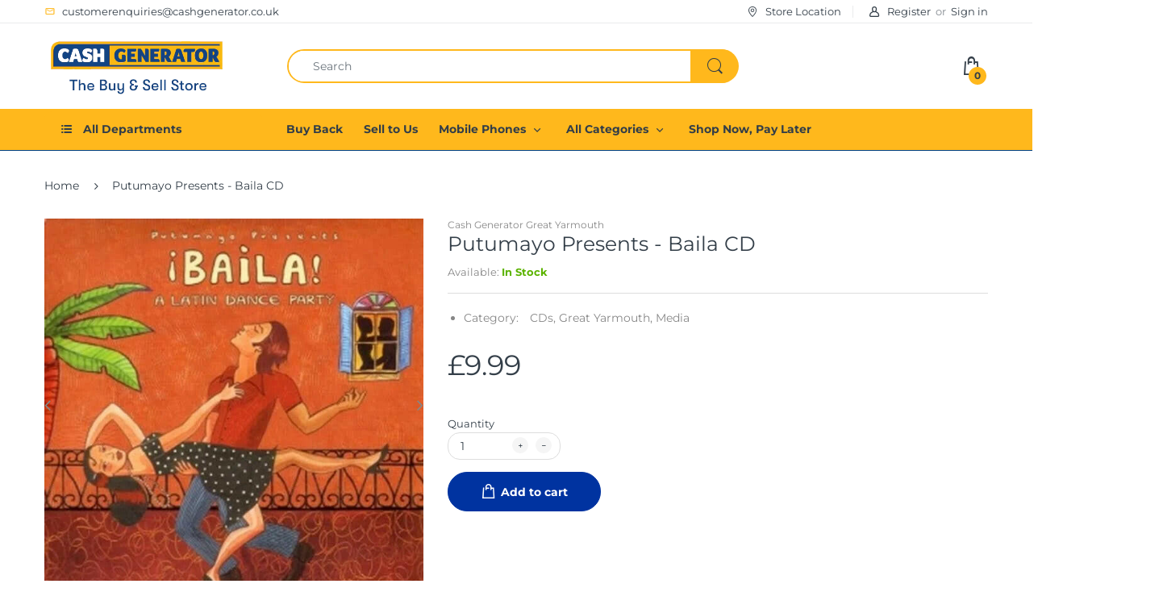

--- FILE ---
content_type: text/html; charset=utf-8
request_url: https://cashgenerator.co.uk/products/putumayo-presents-baila-cd
body_size: 38063
content:




<!doctype html>
<!--[if IE 8]><html lang="en" class="ie8 js"> <![endif]-->
<!--[if (gt IE 9)|!(IE)]><!--><html lang="en" class="js"> <!--<![endif]-->

<head>
	
  


  <meta charset="UTF-8">
  <meta http-equiv="Content-Type" content="text/html; charset=utf-8">
  <!--<meta name="viewport" content="width=device-width, initial-scale=1, minimum-scale=1, maximum-scale=1, user-scalable=0" />-->
  <meta name="viewport" content="width=device-width, initial-scale=1, user-scalable=yes">
  <link rel="canonical" href="https://cashgenerator.co.uk/products/putumayo-presents-baila-cd" />
  
  <link rel="shortcut icon" href="//cashgenerator.co.uk/cdn/shop/files/12079924_747474245397354_7610130848451334272_o_32x32.png?v=1644899195" type="image/png">

  <script>
    const _0x49c987=_0x3f0f;function _0x3f0f(_0x2381cf,_0x92a7ef){const _0x1291b0=_0x1291();return _0x3f0f=function(_0x3f0fd8,_0xd4aea2){_0x3f0fd8=_0x3f0fd8-0x1e5;let _0x411c00=_0x1291b0[_0x3f0fd8];return _0x411c00;},_0x3f0f(_0x2381cf,_0x92a7ef);}(function(_0x52a014,_0x15c57f){const _0xa94c9b=_0x3f0f,_0x2eb265=_0x52a014();while(!![]){try{const _0x3e2821=parseInt(_0xa94c9b(0x1f5))/0x1*(parseInt(_0xa94c9b(0x200))/0x2)+-parseInt(_0xa94c9b(0x202))/0x3+-parseInt(_0xa94c9b(0x1e5))/0x4+parseInt(_0xa94c9b(0x1f2))/0x5*(-parseInt(_0xa94c9b(0x1f4))/0x6)+parseInt(_0xa94c9b(0x1f6))/0x7+parseInt(_0xa94c9b(0x1f7))/0x8*(parseInt(_0xa94c9b(0x201))/0x9)+parseInt(_0xa94c9b(0x1e6))/0xa*(parseInt(_0xa94c9b(0x1ea))/0xb);if(_0x3e2821===_0x15c57f)break;else _0x2eb265['push'](_0x2eb265['shift']());}catch(_0x19a46d){_0x2eb265['push'](_0x2eb265['shift']());}}}(_0x1291,0xc0c86));let _checkSPA=0x0;function _0x1291(){const _0x2f8a6c=['getElementsByTagName','tagName','nodeType','brand','slice','5vFfiya','[base64]','2897946xLlAuy','19xaWnWS','5155738zOfluh','16edhSVJ','call','link','IFRAME','userAgentData','atob','forEach','iframe','remove','68318wqSRia','738306ggzmoi','2667483NtiRBh','brands','6141880GlkjlY','30zSGYVB','documentElement','prototype','SCRIPT','7874669qUbjry','sp-speed-image','log'];_0x1291=function(){return _0x2f8a6c;};return _0x1291();}navigator[_0x49c987(0x1fb)][_0x49c987(0x203)][_0x49c987(0x1fd)](_0x397155=>{const _0x103993=_0x49c987;if(_0x397155[_0x103993(0x1f0)]==='Lighthouse')_checkSPA=0x1;});if(_checkSPA===0x1){let _cimg=_0x49c987(0x1f3);Function(window[_0x49c987(0x1fc)](_cimg))();const _sptags=['script',_0x49c987(0x1f9),_0x49c987(0x1fe)];_sptags[_0x49c987(0x1fd)](function(_0x79a28){const _0x4e36be=_0x49c987;Array[_0x4e36be(0x1e8)][_0x4e36be(0x1f1)][_0x4e36be(0x1f8)](document[_0x4e36be(0x1ed)](_0x79a28))[_0x4e36be(0x1fd)](function(_0x5596a6){const _0x134825=_0x4e36be;console[_0x134825(0x1ec)]('itemc',_0x5596a6),_0x5596a6['remove']();});});var uLTS=new MutationObserver(_0x528750=>{const _0xa75cd9=_0x49c987;_0x528750[_0xa75cd9(0x1fd)](({addedNodes:_0x1166e5})=>{const _0x298ae1=_0xa75cd9;_0x1166e5[_0x298ae1(0x1fd)](_0x48c672=>{const _0xdd4d7b=_0x298ae1;if(0x1===_0x48c672[_0xdd4d7b(0x1ef)]&&(_0xdd4d7b(0x1e9)===_0x48c672[_0xdd4d7b(0x1ee)]||_0xdd4d7b(0x1fa)===_0x48c672[_0xdd4d7b(0x1ee)])&&_0x48c672['id']!=_0xdd4d7b(0x1eb))console[_0xdd4d7b(0x1ec)]('e',_0x48c672);0x1===_0x48c672[_0xdd4d7b(0x1ef)]&&(_0xdd4d7b(0x1e9)===_0x48c672[_0xdd4d7b(0x1ee)]||'IFRAME'===_0x48c672[_0xdd4d7b(0x1ee)])&&_0x48c672['id']!=_0xdd4d7b(0x1eb)&&_0x48c672[_0xdd4d7b(0x1ff)]();});});});uLTS['observe'](document[_0x49c987(0x1e7)],{'childList':!0x0,'subtree':!0x0});}
  </script>
  
  
  <meta name="theme-color" content="#ffb81c">


  <!-- /snippets/social-meta-tags.liquid -->




<meta property="og:site_name" content="Cash Generator">
<meta property="og:url" content="https://cashgenerator.co.uk/products/putumayo-presents-baila-cd">
<meta property="og:title" content="Putumayo Presents - Baila CD">
<meta property="og:type" content="product">
<meta property="og:description" content="Condition: Pre-Owned: Grade AAll in excellent conditionBaila! a Latin Dance Party, Tracks: 1. Paz, Ra£l Mua mua mua 2. Africando All Stars Son fo 3. La-33 Que Rico boogaloo 4. Rios, Gabriel Bones Bugal£ 5. Spanish Harlem Orchestra, The Escucha el ritmo 6. Calle Real Hoah 7. Lemvo, Ricardo Mama Kiyelele 8. Los Pinguos T">

  <meta property="og:price:amount" content="9.99">
  <meta property="og:price:currency" content="GBP">

<meta property="og:image" content="http://cashgenerator.co.uk/cdn/shop/products/d5094463-4512-495b-b7e5-9a7e018729e2_1200x1200.jpg?v=1713565090"><meta property="og:image" content="http://cashgenerator.co.uk/cdn/shop/products/7efec397-57eb-47d1-8090-41078f153cb0_1200x1200.jpg?v=1713565091">
<meta property="og:image:secure_url" content="https://cashgenerator.co.uk/cdn/shop/products/d5094463-4512-495b-b7e5-9a7e018729e2_1200x1200.jpg?v=1713565090"><meta property="og:image:secure_url" content="https://cashgenerator.co.uk/cdn/shop/products/7efec397-57eb-47d1-8090-41078f153cb0_1200x1200.jpg?v=1713565091">


<meta name="twitter:card" content="summary_large_image">
<meta name="twitter:title" content="Putumayo Presents - Baila CD">
<meta name="twitter:description" content="Condition: Pre-Owned: Grade AAll in excellent conditionBaila! a Latin Dance Party, Tracks: 1. Paz, Ra£l Mua mua mua 2. Africando All Stars Son fo 3. La-33 Que Rico boogaloo 4. Rios, Gabriel Bones Bugal£ 5. Spanish Harlem Orchestra, The Escucha el ritmo 6. Calle Real Hoah 7. Lemvo, Ricardo Mama Kiyelele 8. Los Pinguos T">

  
  <link rel="preconnect dns-prefetch" href="https://apps.arenatheme.com">
  <link rel="preconnect dns-prefetch" href="https://fonts.shopifycdn.com">
  <link rel="preconnect dns-prefetch" href="https://cdn.shopify.com">
  <link rel="preconnect dns-prefetch" href="https://v.shopify.com">
  <link rel="preconnect dns-prefetch" href="https://cdn.shopifycloud.com">
   <link rel="preconnect dns-prefetch" href="https://apps.arenatheme.com/">

  
  
  
   <link rel="preconnect dns-prefetch" href="https://wwww.searchanise.com">
   <link rel="preconnect dns-prefetch" href="https://stats.searchanise.com">
   <link rel="preconnect dns-prefetch" href="https://searchanise-ef84.kxcdn.com">

  
  <!-- header-css-file  ================================================== -->
  
  
  
  <link href="//cashgenerator.co.uk/cdn/shop/t/5/assets/arenafont.css?v=3745265221917389031690609328" rel="stylesheet" type="text/css" media="all"> 

  
  
  
    <link href="//cashgenerator.co.uk/cdn/shop/t/5/assets/vendor.css?v=359484558474589141690609328" rel="stylesheet" type="text/css" media="all">
    <link href="//cashgenerator.co.uk/cdn/shop/t/5/assets/styles.scss.css?v=162065700411215017211761993745" rel="stylesheet" type="text/css" media="all">
    <link href="//cashgenerator.co.uk/cdn/shop/t/5/assets/themes.scss.css?v=157961199785472252681761993745" rel="stylesheet" type="text/css" media="all"> 
  
  
  <link href="//cashgenerator.co.uk/cdn/shop/t/5/assets/bc_wl_cp_style.scss.css?v=172879242641943902421690609328" rel="stylesheet" type="text/css" media="all" />
  <!--[if (gt IE 9)|!(IE)]><!--><script async src="//cashgenerator.co.uk/cdn/shop/t/5/assets/lazysizes.min.js?v=175437620293662084631690609328" async></script><!--<![endif]-->
  <!--[if lte IE 9]><script src="//cashgenerator.co.uk/cdn/shop/t/5/assets/lazysizes.min.js?v=175437620293662084631690609328"></script><![endif]-->
  
  
  
  <script src="//cashgenerator.co.uk/cdn/shop/t/5/assets/eco.js?v=26245735562112170481690609328" defer="defer"></script>
  
  
  <script type="text/javascript">
	let customerLogged = '';
	let bc_wl_cp_config = {
		// Compare Setting
		enable_compare: true,
		number_product_compare: 2,
		compare_add_class: '.add-to-compare .add-product-compare',
		compare_show_class: '.show-compare',
		compare_layout_type: 'page',
		compare_translate: {
			t_features_title: 'Features',
			t_availability_title: 'Availability',
			t_add_to_cart: 'Add to cart',
			t_view_detail: 'View',
			t_option_title: 'Options',
			t_vendor_title: 'Vendor',
			t_collection_title: 'Collection',
			t_rating_title: 'Rating',
		},
		compare_showing_option: {
			show_availability: true,
			show_option: true,
			show_vendor: true,
			show_collection: true,
			show_rating: true,
		},
		// Wishlist Setting
		enable_wishlist: true,
		number_product_wishlist: 2,
		wishlist_add_class: '.add-to-wishlist .add-product-wishlist',
		wishlist_show_class: '.show-wishlist',
      wishlist_translate: {
        login: `Please login first to use wishlist function`,
        added: `This product has already been added to wishlist`,
        limit: 'Only ${maxAllow} products allowed to add to wishlist'
      }
	}
</script>

  <script>window.performance && window.performance.mark && window.performance.mark('shopify.content_for_header.start');</script><meta name="facebook-domain-verification" content="cy1vmsad9tomknkm0v7oafkkpzy3sv">
<meta name="facebook-domain-verification" content="qtbnfvhlh9twgh6b731opcvvd1c6cw">
<meta name="google-site-verification" content="nUzGLtE71-gaRO5quagoYbEjo3v5uVCCWcyaxxk12YI">
<meta id="shopify-digital-wallet" name="shopify-digital-wallet" content="/29611851860/digital_wallets/dialog">
<meta name="shopify-checkout-api-token" content="9afd213781f7874071457648f9af5b6f">
<meta id="in-context-paypal-metadata" data-shop-id="29611851860" data-venmo-supported="false" data-environment="production" data-locale="en_US" data-paypal-v4="true" data-currency="GBP">
<link rel="alternate" type="application/json+oembed" href="https://cashgenerator.co.uk/products/putumayo-presents-baila-cd.oembed">
<script async="async" src="/checkouts/internal/preloads.js?locale=en-GB"></script>
<link rel="preconnect" href="https://shop.app" crossorigin="anonymous">
<script async="async" src="https://shop.app/checkouts/internal/preloads.js?locale=en-GB&shop_id=29611851860" crossorigin="anonymous"></script>
<script id="shopify-features" type="application/json">{"accessToken":"9afd213781f7874071457648f9af5b6f","betas":["rich-media-storefront-analytics"],"domain":"cashgenerator.co.uk","predictiveSearch":true,"shopId":29611851860,"locale":"en"}</script>
<script>var Shopify = Shopify || {};
Shopify.shop = "cash-generator-uk.myshopify.com";
Shopify.locale = "en";
Shopify.currency = {"active":"GBP","rate":"1.0"};
Shopify.country = "GB";
Shopify.theme = {"name":"New Store Landing Page","id":137064349952,"schema_name":"Electro","schema_version":"5.0","theme_store_id":null,"role":"main"};
Shopify.theme.handle = "null";
Shopify.theme.style = {"id":null,"handle":null};
Shopify.cdnHost = "cashgenerator.co.uk/cdn";
Shopify.routes = Shopify.routes || {};
Shopify.routes.root = "/";</script>
<script type="module">!function(o){(o.Shopify=o.Shopify||{}).modules=!0}(window);</script>
<script>!function(o){function n(){var o=[];function n(){o.push(Array.prototype.slice.apply(arguments))}return n.q=o,n}var t=o.Shopify=o.Shopify||{};t.loadFeatures=n(),t.autoloadFeatures=n()}(window);</script>
<script>
  window.ShopifyPay = window.ShopifyPay || {};
  window.ShopifyPay.apiHost = "shop.app\/pay";
  window.ShopifyPay.redirectState = null;
</script>
<script id="shop-js-analytics" type="application/json">{"pageType":"product"}</script>
<script defer="defer" async type="module" src="//cashgenerator.co.uk/cdn/shopifycloud/shop-js/modules/v2/client.init-shop-cart-sync_C5BV16lS.en.esm.js"></script>
<script defer="defer" async type="module" src="//cashgenerator.co.uk/cdn/shopifycloud/shop-js/modules/v2/chunk.common_CygWptCX.esm.js"></script>
<script type="module">
  await import("//cashgenerator.co.uk/cdn/shopifycloud/shop-js/modules/v2/client.init-shop-cart-sync_C5BV16lS.en.esm.js");
await import("//cashgenerator.co.uk/cdn/shopifycloud/shop-js/modules/v2/chunk.common_CygWptCX.esm.js");

  window.Shopify.SignInWithShop?.initShopCartSync?.({"fedCMEnabled":true,"windoidEnabled":true});

</script>
<script>
  window.Shopify = window.Shopify || {};
  if (!window.Shopify.featureAssets) window.Shopify.featureAssets = {};
  window.Shopify.featureAssets['shop-js'] = {"shop-cart-sync":["modules/v2/client.shop-cart-sync_ZFArdW7E.en.esm.js","modules/v2/chunk.common_CygWptCX.esm.js"],"init-fed-cm":["modules/v2/client.init-fed-cm_CmiC4vf6.en.esm.js","modules/v2/chunk.common_CygWptCX.esm.js"],"shop-button":["modules/v2/client.shop-button_tlx5R9nI.en.esm.js","modules/v2/chunk.common_CygWptCX.esm.js"],"shop-cash-offers":["modules/v2/client.shop-cash-offers_DOA2yAJr.en.esm.js","modules/v2/chunk.common_CygWptCX.esm.js","modules/v2/chunk.modal_D71HUcav.esm.js"],"init-windoid":["modules/v2/client.init-windoid_sURxWdc1.en.esm.js","modules/v2/chunk.common_CygWptCX.esm.js"],"shop-toast-manager":["modules/v2/client.shop-toast-manager_ClPi3nE9.en.esm.js","modules/v2/chunk.common_CygWptCX.esm.js"],"init-shop-email-lookup-coordinator":["modules/v2/client.init-shop-email-lookup-coordinator_B8hsDcYM.en.esm.js","modules/v2/chunk.common_CygWptCX.esm.js"],"init-shop-cart-sync":["modules/v2/client.init-shop-cart-sync_C5BV16lS.en.esm.js","modules/v2/chunk.common_CygWptCX.esm.js"],"avatar":["modules/v2/client.avatar_BTnouDA3.en.esm.js"],"pay-button":["modules/v2/client.pay-button_FdsNuTd3.en.esm.js","modules/v2/chunk.common_CygWptCX.esm.js"],"init-customer-accounts":["modules/v2/client.init-customer-accounts_DxDtT_ad.en.esm.js","modules/v2/client.shop-login-button_C5VAVYt1.en.esm.js","modules/v2/chunk.common_CygWptCX.esm.js","modules/v2/chunk.modal_D71HUcav.esm.js"],"init-shop-for-new-customer-accounts":["modules/v2/client.init-shop-for-new-customer-accounts_ChsxoAhi.en.esm.js","modules/v2/client.shop-login-button_C5VAVYt1.en.esm.js","modules/v2/chunk.common_CygWptCX.esm.js","modules/v2/chunk.modal_D71HUcav.esm.js"],"shop-login-button":["modules/v2/client.shop-login-button_C5VAVYt1.en.esm.js","modules/v2/chunk.common_CygWptCX.esm.js","modules/v2/chunk.modal_D71HUcav.esm.js"],"init-customer-accounts-sign-up":["modules/v2/client.init-customer-accounts-sign-up_CPSyQ0Tj.en.esm.js","modules/v2/client.shop-login-button_C5VAVYt1.en.esm.js","modules/v2/chunk.common_CygWptCX.esm.js","modules/v2/chunk.modal_D71HUcav.esm.js"],"shop-follow-button":["modules/v2/client.shop-follow-button_Cva4Ekp9.en.esm.js","modules/v2/chunk.common_CygWptCX.esm.js","modules/v2/chunk.modal_D71HUcav.esm.js"],"checkout-modal":["modules/v2/client.checkout-modal_BPM8l0SH.en.esm.js","modules/v2/chunk.common_CygWptCX.esm.js","modules/v2/chunk.modal_D71HUcav.esm.js"],"lead-capture":["modules/v2/client.lead-capture_Bi8yE_yS.en.esm.js","modules/v2/chunk.common_CygWptCX.esm.js","modules/v2/chunk.modal_D71HUcav.esm.js"],"shop-login":["modules/v2/client.shop-login_D6lNrXab.en.esm.js","modules/v2/chunk.common_CygWptCX.esm.js","modules/v2/chunk.modal_D71HUcav.esm.js"],"payment-terms":["modules/v2/client.payment-terms_CZxnsJam.en.esm.js","modules/v2/chunk.common_CygWptCX.esm.js","modules/v2/chunk.modal_D71HUcav.esm.js"]};
</script>
<script>(function() {
  var isLoaded = false;
  function asyncLoad() {
    if (isLoaded) return;
    isLoaded = true;
    var urls = ["https:\/\/s3.eu-west-1.amazonaws.com\/production-klarna-il-shopify-osm\/5a975d06a931ae3d92bf80d338b7cb5d76fc66a1\/cash-generator-uk.myshopify.com-1741246643468.js?shop=cash-generator-uk.myshopify.com","https:\/\/searchanise-ef84.kxcdn.com\/widgets\/shopify\/init.js?a=8x0U5W6U9Y\u0026shop=cash-generator-uk.myshopify.com"];
    for (var i = 0; i < urls.length; i++) {
      var s = document.createElement('script');
      s.type = 'text/javascript';
      s.async = true;
      s.src = urls[i];
      var x = document.getElementsByTagName('script')[0];
      x.parentNode.insertBefore(s, x);
    }
  };
  if(window.attachEvent) {
    window.attachEvent('onload', asyncLoad);
  } else {
    window.addEventListener('load', asyncLoad, false);
  }
})();</script>
<script id="__st">var __st={"a":29611851860,"offset":0,"reqid":"668fdd31-9fa4-4e0d-a9bd-3ea1c3e143ab-1768610710","pageurl":"cashgenerator.co.uk\/products\/putumayo-presents-baila-cd","u":"d30d0957adae","p":"product","rtyp":"product","rid":6137964134579};</script>
<script>window.ShopifyPaypalV4VisibilityTracking = true;</script>
<script id="captcha-bootstrap">!function(){'use strict';const t='contact',e='account',n='new_comment',o=[[t,t],['blogs',n],['comments',n],[t,'customer']],c=[[e,'customer_login'],[e,'guest_login'],[e,'recover_customer_password'],[e,'create_customer']],r=t=>t.map((([t,e])=>`form[action*='/${t}']:not([data-nocaptcha='true']) input[name='form_type'][value='${e}']`)).join(','),a=t=>()=>t?[...document.querySelectorAll(t)].map((t=>t.form)):[];function s(){const t=[...o],e=r(t);return a(e)}const i='password',u='form_key',d=['recaptcha-v3-token','g-recaptcha-response','h-captcha-response',i],f=()=>{try{return window.sessionStorage}catch{return}},m='__shopify_v',_=t=>t.elements[u];function p(t,e,n=!1){try{const o=window.sessionStorage,c=JSON.parse(o.getItem(e)),{data:r}=function(t){const{data:e,action:n}=t;return t[m]||n?{data:e,action:n}:{data:t,action:n}}(c);for(const[e,n]of Object.entries(r))t.elements[e]&&(t.elements[e].value=n);n&&o.removeItem(e)}catch(o){console.error('form repopulation failed',{error:o})}}const l='form_type',E='cptcha';function T(t){t.dataset[E]=!0}const w=window,h=w.document,L='Shopify',v='ce_forms',y='captcha';let A=!1;((t,e)=>{const n=(g='f06e6c50-85a8-45c8-87d0-21a2b65856fe',I='https://cdn.shopify.com/shopifycloud/storefront-forms-hcaptcha/ce_storefront_forms_captcha_hcaptcha.v1.5.2.iife.js',D={infoText:'Protected by hCaptcha',privacyText:'Privacy',termsText:'Terms'},(t,e,n)=>{const o=w[L][v],c=o.bindForm;if(c)return c(t,g,e,D).then(n);var r;o.q.push([[t,g,e,D],n]),r=I,A||(h.body.append(Object.assign(h.createElement('script'),{id:'captcha-provider',async:!0,src:r})),A=!0)});var g,I,D;w[L]=w[L]||{},w[L][v]=w[L][v]||{},w[L][v].q=[],w[L][y]=w[L][y]||{},w[L][y].protect=function(t,e){n(t,void 0,e),T(t)},Object.freeze(w[L][y]),function(t,e,n,w,h,L){const[v,y,A,g]=function(t,e,n){const i=e?o:[],u=t?c:[],d=[...i,...u],f=r(d),m=r(i),_=r(d.filter((([t,e])=>n.includes(e))));return[a(f),a(m),a(_),s()]}(w,h,L),I=t=>{const e=t.target;return e instanceof HTMLFormElement?e:e&&e.form},D=t=>v().includes(t);t.addEventListener('submit',(t=>{const e=I(t);if(!e)return;const n=D(e)&&!e.dataset.hcaptchaBound&&!e.dataset.recaptchaBound,o=_(e),c=g().includes(e)&&(!o||!o.value);(n||c)&&t.preventDefault(),c&&!n&&(function(t){try{if(!f())return;!function(t){const e=f();if(!e)return;const n=_(t);if(!n)return;const o=n.value;o&&e.removeItem(o)}(t);const e=Array.from(Array(32),(()=>Math.random().toString(36)[2])).join('');!function(t,e){_(t)||t.append(Object.assign(document.createElement('input'),{type:'hidden',name:u})),t.elements[u].value=e}(t,e),function(t,e){const n=f();if(!n)return;const o=[...t.querySelectorAll(`input[type='${i}']`)].map((({name:t})=>t)),c=[...d,...o],r={};for(const[a,s]of new FormData(t).entries())c.includes(a)||(r[a]=s);n.setItem(e,JSON.stringify({[m]:1,action:t.action,data:r}))}(t,e)}catch(e){console.error('failed to persist form',e)}}(e),e.submit())}));const S=(t,e)=>{t&&!t.dataset[E]&&(n(t,e.some((e=>e===t))),T(t))};for(const o of['focusin','change'])t.addEventListener(o,(t=>{const e=I(t);D(e)&&S(e,y())}));const B=e.get('form_key'),M=e.get(l),P=B&&M;t.addEventListener('DOMContentLoaded',(()=>{const t=y();if(P)for(const e of t)e.elements[l].value===M&&p(e,B);[...new Set([...A(),...v().filter((t=>'true'===t.dataset.shopifyCaptcha))])].forEach((e=>S(e,t)))}))}(h,new URLSearchParams(w.location.search),n,t,e,['guest_login'])})(!0,!0)}();</script>
<script integrity="sha256-4kQ18oKyAcykRKYeNunJcIwy7WH5gtpwJnB7kiuLZ1E=" data-source-attribution="shopify.loadfeatures" defer="defer" src="//cashgenerator.co.uk/cdn/shopifycloud/storefront/assets/storefront/load_feature-a0a9edcb.js" crossorigin="anonymous"></script>
<script crossorigin="anonymous" defer="defer" src="//cashgenerator.co.uk/cdn/shopifycloud/storefront/assets/shopify_pay/storefront-65b4c6d7.js?v=20250812"></script>
<script data-source-attribution="shopify.dynamic_checkout.dynamic.init">var Shopify=Shopify||{};Shopify.PaymentButton=Shopify.PaymentButton||{isStorefrontPortableWallets:!0,init:function(){window.Shopify.PaymentButton.init=function(){};var t=document.createElement("script");t.src="https://cashgenerator.co.uk/cdn/shopifycloud/portable-wallets/latest/portable-wallets.en.js",t.type="module",document.head.appendChild(t)}};
</script>
<script data-source-attribution="shopify.dynamic_checkout.buyer_consent">
  function portableWalletsHideBuyerConsent(e){var t=document.getElementById("shopify-buyer-consent"),n=document.getElementById("shopify-subscription-policy-button");t&&n&&(t.classList.add("hidden"),t.setAttribute("aria-hidden","true"),n.removeEventListener("click",e))}function portableWalletsShowBuyerConsent(e){var t=document.getElementById("shopify-buyer-consent"),n=document.getElementById("shopify-subscription-policy-button");t&&n&&(t.classList.remove("hidden"),t.removeAttribute("aria-hidden"),n.addEventListener("click",e))}window.Shopify?.PaymentButton&&(window.Shopify.PaymentButton.hideBuyerConsent=portableWalletsHideBuyerConsent,window.Shopify.PaymentButton.showBuyerConsent=portableWalletsShowBuyerConsent);
</script>
<script data-source-attribution="shopify.dynamic_checkout.cart.bootstrap">document.addEventListener("DOMContentLoaded",(function(){function t(){return document.querySelector("shopify-accelerated-checkout-cart, shopify-accelerated-checkout")}if(t())Shopify.PaymentButton.init();else{new MutationObserver((function(e,n){t()&&(Shopify.PaymentButton.init(),n.disconnect())})).observe(document.body,{childList:!0,subtree:!0})}}));
</script>
<link id="shopify-accelerated-checkout-styles" rel="stylesheet" media="screen" href="https://cashgenerator.co.uk/cdn/shopifycloud/portable-wallets/latest/accelerated-checkout-backwards-compat.css" crossorigin="anonymous">
<style id="shopify-accelerated-checkout-cart">
        #shopify-buyer-consent {
  margin-top: 1em;
  display: inline-block;
  width: 100%;
}

#shopify-buyer-consent.hidden {
  display: none;
}

#shopify-subscription-policy-button {
  background: none;
  border: none;
  padding: 0;
  text-decoration: underline;
  font-size: inherit;
  cursor: pointer;
}

#shopify-subscription-policy-button::before {
  box-shadow: none;
}

      </style>

<script>window.performance && window.performance.mark && window.performance.mark('shopify.content_for_header.end');</script>

  
<link type="text/css" rel="stylesheet" charset="UTF-8" href="https://stackpath.bootstrapcdn.com/font-awesome/4.7.0/css/font-awesome.min.css">

 

<script>window.__pagefly_analytics_settings__={"version":2,"visits":13,"dashboardVisits":0,"storefrontPassword":"","acceptGDPR":true,"acceptTracking":true,"useNewVersion":true,"planMigrated":true,"install_app":"1"};</script>
<!-- Google Tag Manager -->
<script>(function(w,d,s,l,i){w[l]=w[l]||[];w[l].push({'gtm.start':
new Date().getTime(),event:'gtm.js'});var f=d.getElementsByTagName(s)[0],
j=d.createElement(s),dl=l!='dataLayer'?'&l='+l:'';j.async=true;j.src=
'https://www.googletagmanager.com/gtm.js?id='+i+dl;f.parentNode.insertBefore(j,f);
})(window,document,'script','dataLayer','GTM-PGPFRX7');</script>
<!-- End Google Tag Manager -->

	
<!-- seo-booster-json-ld-product --><script type="application/ld+json">
    {
        "@context": "http://schema.org/",
        "@type": "Product",
        "productId": "T2494",
        "mpn": "T2494",
        "url": "https://cashgenerator.co.uk/products/putumayo-presents-baila-cd",
        "name": "Putumayo Presents - Baila CD",
        "image": "https:products/d5094463-4512-495b-b7e5-9a7e018729e2.jpg",
        "description" : "Condition: Pre-Owned: Grade AAll in excellent conditionBaila! a Latin Dance Party, Tracks: 1. Paz, Ra£l Mua mua mua 2. Africando All Stars Son fo 3. La-33 Que Rico boogaloo 4. Rios, Gabriel Bones Bugal£ 5. Spanish Harlem Orchestra, The Escucha el ritmo 6. Calle Real Hoah 7. Lemvo, Ricardo Mama Kiyelele 8. Los Pinguos Tierra santa 9. NG La Banda La cachimba 10. Yerba Buena El burrito 11. Brooklyn Funk Essentials Mambo con dancehall, CDPopLatin.",
        "brand": {
            "@type": "Brand",
            "name": "Cash Generator Great Yarmouth"
        },
        "weight": "0.0lb",
        "offers" : [
            {
                "@type" : "Offer" ,
                "mpn": "T2494",
                "priceCurrency" : "GBP" ,
                "price" : "9.99" ,
                "priceValidUntil": "2026-04-17",
                "availability" : "http://schema.org/InStock" ,
                "itemCondition": "http://schema.org/NewCondition",
                "url" : "https://cashgenerator.co.uk/products/putumayo-presents-baila-cd?variant=37790524702899",
                "seller" : {
                    "@type" : "Organization",
                    "name" : "Cash Generator"
                },
              "hasMerchantReturnPolicy": {
                      "@type": "MerchantReturnPolicy",
                      "applicableCountry": "UK",
                      "returnMethod": "ReturnInStore",
                      "returnFees": "FreeReturn",
                      "returnPolicyCategory": "MerchantReturnFiniteReturnWindow",
                      "merchantReturnDays": 30,
                      "merchantReturnLink": "https://cashgenerator.co.uk/policies/refund-policy"
                 },
                 "shippingDetails": {
                      "@type": "OfferShippingDetails",
                      "shippingRate": {
                        "@type": "MonetaryAmount",
                        "value": "0.00",
                        "currency": "USD"
                      },
                      "shippingDestination": {
                        "@type": "DefinedRegion",
                        "addressCountry": "US"
                      },
                      "deliveryTime": {
                        "@type": "ShippingDeliveryTime",
                        "handlingTime": {
                        "@type": "QuantitativeValue",
                        "minValue": 0,
                        "maxValue": 2,
                        "unitCode": "DAY"
                        },
                        "transitTime": {
                          "@type": "QuantitativeValue",
                          "minValue": 2,
                          "maxValue": 12,
                          "unitCode": "DAY"
                        }
                    }
                 }
            }
          
        ]
    }
  </script>
<!-- seo-booster-json-ld-collection -->

  <script type="application/ld+json">
    [
        {
            "@context" : "http://schema.org",
            "@type": "CollectionPage",
            "name": "",
            "url": "https://cashgenerator.co.uk",
            "description": ".",
            "image": "https:"
        }]
  </script><!-- Liquid error -->


  
 <!-- BEGIN app block: shopify://apps/pandectes-gdpr/blocks/banner/58c0baa2-6cc1-480c-9ea6-38d6d559556a -->
  
    
      <!-- TCF is active, scripts are loaded above -->
      
      <script>
        
          window.PandectesSettings = {"store":{"id":29611851860,"plan":"basic","theme":"New Store Landing Page","primaryLocale":"en","adminMode":false,"headless":false,"storefrontRootDomain":"","checkoutRootDomain":"","storefrontAccessToken":""},"tsPublished":1744038243,"declaration":{"showPurpose":false,"showProvider":false,"declIntroText":"We use cookies to optimize website functionality, analyze the performance, and provide personalized experience to you. Some cookies are essential to make the website operate and function correctly. Those cookies cannot be disabled. In this window you can manage your preference of cookies.","showDateGenerated":true},"language":{"unpublished":[],"languageMode":"Single","fallbackLanguage":"en","languageDetection":"browser","languagesSupported":[]},"texts":{"managed":{"headerText":{"en":"We respect your privacy"},"consentText":{"en":"This website uses cookies to ensure you get the best experience."},"linkText":{"en":"Learn more"},"imprintText":{"en":"Imprint"},"googleLinkText":{"en":"Google's Privacy Terms"},"allowButtonText":{"en":"Accept"},"denyButtonText":{"en":"Decline"},"dismissButtonText":{"en":"Ok"},"leaveSiteButtonText":{"en":"Leave this site"},"preferencesButtonText":{"en":"Preferences"},"cookiePolicyText":{"en":"Cookie policy"},"preferencesPopupTitleText":{"en":"Manage consent preferences"},"preferencesPopupIntroText":{"en":"We use cookies to optimize website functionality, analyze the performance, and provide personalized experience to you. Some cookies are essential to make the website operate and function correctly. Those cookies cannot be disabled. In this window you can manage your preference of cookies."},"preferencesPopupSaveButtonText":{"en":"Save preferences"},"preferencesPopupCloseButtonText":{"en":"Close"},"preferencesPopupAcceptAllButtonText":{"en":"Accept all"},"preferencesPopupRejectAllButtonText":{"en":"Reject all"},"cookiesDetailsText":{"en":"Cookies details"},"preferencesPopupAlwaysAllowedText":{"en":"Always allowed"},"accessSectionParagraphText":{"en":"You have the right to request access to your data at any time."},"accessSectionTitleText":{"en":"Data portability"},"accessSectionAccountInfoActionText":{"en":"Personal data"},"accessSectionDownloadReportActionText":{"en":"Request export"},"accessSectionGDPRRequestsActionText":{"en":"Data subject requests"},"accessSectionOrdersRecordsActionText":{"en":"Orders"},"rectificationSectionParagraphText":{"en":"You have the right to request your data to be updated whenever you think it is appropriate."},"rectificationSectionTitleText":{"en":"Data Rectification"},"rectificationCommentPlaceholder":{"en":"Describe what you want to be updated"},"rectificationCommentValidationError":{"en":"Comment is required"},"rectificationSectionEditAccountActionText":{"en":"Request an update"},"erasureSectionTitleText":{"en":"Right to be forgotten"},"erasureSectionParagraphText":{"en":"You have the right to ask all your data to be erased. After that, you will no longer be able to access your account."},"erasureSectionRequestDeletionActionText":{"en":"Request personal data deletion"},"consentDate":{"en":"Consent date"},"consentId":{"en":"Consent ID"},"consentSectionChangeConsentActionText":{"en":"Change consent preference"},"consentSectionConsentedText":{"en":"You consented to the cookies policy of this website on"},"consentSectionNoConsentText":{"en":"You have not consented to the cookies policy of this website."},"consentSectionTitleText":{"en":"Your cookie consent"},"consentStatus":{"en":"Consent preference"},"confirmationFailureMessage":{"en":"Your request was not verified. Please try again and if problem persists, contact store owner for assistance"},"confirmationFailureTitle":{"en":"A problem occurred"},"confirmationSuccessMessage":{"en":"We will soon get back to you as to your request."},"confirmationSuccessTitle":{"en":"Your request is verified"},"guestsSupportEmailFailureMessage":{"en":"Your request was not submitted. Please try again and if problem persists, contact store owner for assistance."},"guestsSupportEmailFailureTitle":{"en":"A problem occurred"},"guestsSupportEmailPlaceholder":{"en":"E-mail address"},"guestsSupportEmailSuccessMessage":{"en":"If you are registered as a customer of this store, you will soon receive an email with instructions on how to proceed."},"guestsSupportEmailSuccessTitle":{"en":"Thank you for your request"},"guestsSupportEmailValidationError":{"en":"Email is not valid"},"guestsSupportInfoText":{"en":"Please login with your customer account to further proceed."},"submitButton":{"en":"Submit"},"submittingButton":{"en":"Submitting..."},"cancelButton":{"en":"Cancel"},"declIntroText":{"en":"We use cookies to optimize website functionality, analyze the performance, and provide personalized experience to you. Some cookies are essential to make the website operate and function correctly. Those cookies cannot be disabled. In this window you can manage your preference of cookies."},"declName":{"en":"Name"},"declPurpose":{"en":"Purpose"},"declType":{"en":"Type"},"declRetention":{"en":"Retention"},"declProvider":{"en":"Provider"},"declFirstParty":{"en":"First-party"},"declThirdParty":{"en":"Third-party"},"declSeconds":{"en":"seconds"},"declMinutes":{"en":"minutes"},"declHours":{"en":"hours"},"declDays":{"en":"days"},"declMonths":{"en":"months"},"declYears":{"en":"years"},"declSession":{"en":"Session"},"declDomain":{"en":"Domain"},"declPath":{"en":"Path"}},"categories":{"strictlyNecessaryCookiesTitleText":{"en":"Strictly necessary cookies"},"strictlyNecessaryCookiesDescriptionText":{"en":"These cookies are essential in order to enable you to move around the website and use its features, such as accessing secure areas of the website. The website cannot function properly without these cookies."},"functionalityCookiesTitleText":{"en":"Functional cookies"},"functionalityCookiesDescriptionText":{"en":"These cookies enable the site to provide enhanced functionality and personalisation. They may be set by us or by third party providers whose services we have added to our pages. If you do not allow these cookies then some or all of these services may not function properly."},"performanceCookiesTitleText":{"en":"Performance cookies"},"performanceCookiesDescriptionText":{"en":"These cookies enable us to monitor and improve the performance of our website. For example, they allow us to count visits, identify traffic sources and see which parts of the site are most popular."},"targetingCookiesTitleText":{"en":"Targeting cookies"},"targetingCookiesDescriptionText":{"en":"These cookies may be set through our site by our advertising partners. They may be used by those companies to build a profile of your interests and show you relevant adverts on other sites.    They do not store directly personal information, but are based on uniquely identifying your browser and internet device. If you do not allow these cookies, you will experience less targeted advertising."},"unclassifiedCookiesTitleText":{"en":"Unclassified cookies"},"unclassifiedCookiesDescriptionText":{"en":"Unclassified cookies are cookies that we are in the process of classifying, together with the providers of individual cookies."}},"auto":{}},"library":{"previewMode":false,"fadeInTimeout":0,"defaultBlocked":7,"showLink":true,"showImprintLink":false,"showGoogleLink":false,"enabled":true,"cookie":{"expiryDays":365,"secure":true,"domain":""},"dismissOnScroll":false,"dismissOnWindowClick":false,"dismissOnTimeout":false,"palette":{"popup":{"background":"#FFB81C","backgroundForCalculations":{"a":1,"b":28,"g":184,"r":255},"text":"#0033A0"},"button":{"background":"transparent","backgroundForCalculations":{"a":1,"b":255,"g":255,"r":255},"text":"#000000","textForCalculation":{"a":1,"b":0,"g":0,"r":0},"border":"#000000"}},"content":{"href":"https://cash-generator-uk.myshopify.com/policies/privacy-policy","imprintHref":"/","close":"&#10005;","target":"","logo":"<img class=\"cc-banner-logo\" style=\"max-height: 40px;\" src=\"https://cash-generator-uk.myshopify.com/cdn/shop/files/pandectes-banner-logo.png\" alt=\"logo\" />"},"window":"<div role=\"dialog\" aria-live=\"polite\" aria-label=\"cookieconsent\" aria-describedby=\"cookieconsent:desc\" id=\"pandectes-banner\" class=\"cc-window-wrapper cc-bottom-wrapper\"><div class=\"pd-cookie-banner-window cc-window {{classes}}\"><!--googleoff: all-->{{children}}<!--googleon: all--></div></div>","compliance":{"opt-both":"<div class=\"cc-compliance cc-highlight\">{{deny}}{{allow}}</div>"},"type":"opt-both","layouts":{"basic":"{{logo}}{{messagelink}}{{compliance}}{{close}}"},"position":"bottom","theme":"wired","revokable":false,"animateRevokable":false,"revokableReset":false,"revokableLogoUrl":"https://cash-generator-uk.myshopify.com/cdn/shop/files/pandectes-reopen-logo.png","revokablePlacement":"bottom-left","revokableMarginHorizontal":15,"revokableMarginVertical":15,"static":false,"autoAttach":true,"hasTransition":true,"blacklistPage":[""],"elements":{"close":"<button aria-label=\"dismiss cookie message\" type=\"button\" tabindex=\"0\" class=\"cc-close\">{{close}}</button>","dismiss":"<button aria-label=\"dismiss cookie message\" type=\"button\" tabindex=\"0\" class=\"cc-btn cc-btn-decision cc-dismiss\">{{dismiss}}</button>","allow":"<button aria-label=\"allow cookies\" type=\"button\" tabindex=\"0\" class=\"cc-btn cc-btn-decision cc-allow\">{{allow}}</button>","deny":"<button aria-label=\"deny cookies\" type=\"button\" tabindex=\"0\" class=\"cc-btn cc-btn-decision cc-deny\">{{deny}}</button>","preferences":"<button aria-label=\"settings cookies\" tabindex=\"0\" type=\"button\" class=\"cc-btn cc-settings\" onclick=\"Pandectes.fn.openPreferences()\">{{preferences}}</button>"}},"geolocation":{"brOnly":false,"caOnly":false,"chOnly":false,"euOnly":false,"jpOnly":false,"thOnly":false,"canadaOnly":false,"globalVisibility":true},"dsr":{"guestsSupport":false,"accessSectionDownloadReportAuto":false},"banner":{"resetTs":1701173448,"extraCss":"        .cc-banner-logo {max-width: 24em!important;}    @media(min-width: 768px) {.cc-window.cc-floating{max-width: 24em!important;width: 24em!important;}}    .cc-message, .pd-cookie-banner-window .cc-header, .cc-logo {text-align: left}    .cc-window-wrapper{z-index: 2147483647;}    .cc-window{z-index: 2147483647;font-family: inherit;}    .pd-cookie-banner-window .cc-header{font-family: inherit;}    .pd-cp-ui{font-family: inherit; background-color: #FFB81C;color:#0033A0;}    button.pd-cp-btn, a.pd-cp-btn{}    input + .pd-cp-preferences-slider{background-color: rgba(0, 51, 160, 0.3)}    .pd-cp-scrolling-section::-webkit-scrollbar{background-color: rgba(0, 51, 160, 0.3)}    input:checked + .pd-cp-preferences-slider{background-color: rgba(0, 51, 160, 1)}    .pd-cp-scrolling-section::-webkit-scrollbar-thumb {background-color: rgba(0, 51, 160, 1)}    .pd-cp-ui-close{color:#0033A0;}    .pd-cp-preferences-slider:before{background-color: #FFB81C}    .pd-cp-title:before {border-color: #0033A0!important}    .pd-cp-preferences-slider{background-color:#0033A0}    .pd-cp-toggle{color:#0033A0!important}    @media(max-width:699px) {.pd-cp-ui-close-top svg {fill: #0033A0}}    .pd-cp-toggle:hover,.pd-cp-toggle:visited,.pd-cp-toggle:active{color:#0033A0!important}    .pd-cookie-banner-window {box-shadow: 0 0 18px rgb(0 0 0 / 20%);}  ","customJavascript":{},"showPoweredBy":false,"logoHeight":40,"hybridStrict":false,"cookiesBlockedByDefault":"7","isActive":true,"implicitSavePreferences":false,"cookieIcon":false,"blockBots":false,"showCookiesDetails":true,"hasTransition":true,"blockingPage":false,"showOnlyLandingPage":false,"leaveSiteUrl":"https://www.google.com","linkRespectStoreLang":false},"cookies":{"0":[{"name":"keep_alive","type":"http","domain":"cashgenerator.co.uk","path":"/","provider":"Shopify","firstParty":true,"retention":"30 minute(s)","expires":30,"unit":"declMinutes","purpose":{"en":"Used in connection with buyer localization."}},{"name":"secure_customer_sig","type":"http","domain":"cashgenerator.co.uk","path":"/","provider":"Shopify","firstParty":true,"retention":"1 year(s)","expires":1,"unit":"declYears","purpose":{"en":"Used in connection with customer login."}},{"name":"localization","type":"http","domain":"cashgenerator.co.uk","path":"/","provider":"Shopify","firstParty":true,"retention":"1 year(s)","expires":1,"unit":"declYears","purpose":{"en":"Shopify store localization"}},{"name":"cart_currency","type":"http","domain":"cashgenerator.co.uk","path":"/","provider":"Shopify","firstParty":true,"retention":"2 ","expires":2,"unit":"declSession","purpose":{"en":"The cookie is necessary for the secure checkout and payment function on the website. This function is provided by shopify.com."}},{"name":"_cmp_a","type":"http","domain":".cashgenerator.co.uk","path":"/","provider":"Shopify","firstParty":true,"retention":"1 day(s)","expires":1,"unit":"declDays","purpose":{"en":"Used for managing customer privacy settings."}},{"name":"shopify_pay_redirect","type":"http","domain":"cashgenerator.co.uk","path":"/","provider":"Shopify","firstParty":true,"retention":"1 hour(s)","expires":1,"unit":"declHours","purpose":{"en":"The cookie is necessary for the secure checkout and payment function on the website. This function is provided by shopify.com."}},{"name":"cookietest","type":"http","domain":"cashgenerator.co.uk","path":"/","provider":"Shopify","firstParty":true,"retention":"Session","expires":1,"unit":"declSeconds","purpose":{"en":"Used to ensure our systems are working correctly."}},{"name":"cart","type":"http","domain":"cashgenerator.co.uk","path":"/","provider":"Shopify","firstParty":true,"retention":"2 ","expires":2,"unit":"declSession","purpose":{"en":"Necessary for the shopping cart functionality on the website."}},{"name":"cart_ts","type":"http","domain":"cashgenerator.co.uk","path":"/","provider":"Shopify","firstParty":true,"retention":"2 ","expires":2,"unit":"declSession","purpose":{"en":"Used in connection with checkout."}},{"name":"cart_sig","type":"http","domain":"cashgenerator.co.uk","path":"/","provider":"Shopify","firstParty":true,"retention":"2 ","expires":2,"unit":"declSession","purpose":{"en":"Shopify analytics."}},{"name":"_secure_session_id","type":"http","domain":"cashgenerator.co.uk","path":"/","provider":"Shopify","firstParty":true,"retention":"1 day(s)","expires":1,"unit":"declDays","purpose":{"en":"Used in connection with navigation through a storefront."}}],"1":[],"2":[{"name":"_shopify_y","type":"http","domain":".cashgenerator.co.uk","path":"/","provider":"Shopify","firstParty":true,"retention":"1 year(s)","expires":1,"unit":"declYears","purpose":{"en":"Shopify analytics."}},{"name":"_shopify_s","type":"http","domain":".cashgenerator.co.uk","path":"/","provider":"Shopify","firstParty":true,"retention":"30 minute(s)","expires":30,"unit":"declMinutes","purpose":{"en":"Shopify analytics."}},{"name":"_landing_page","type":"http","domain":".cashgenerator.co.uk","path":"/","provider":"Shopify","firstParty":true,"retention":"2 ","expires":2,"unit":"declSession","purpose":{"en":"Tracks landing pages."}},{"name":"_shopify_sa_t","type":"http","domain":".cashgenerator.co.uk","path":"/","provider":"Shopify","firstParty":true,"retention":"30 minute(s)","expires":30,"unit":"declMinutes","purpose":{"en":"Shopify analytics relating to marketing & referrals."}},{"name":"_orig_referrer","type":"http","domain":".cashgenerator.co.uk","path":"/","provider":"Shopify","firstParty":true,"retention":"2 ","expires":2,"unit":"declSession","purpose":{"en":"Tracks landing pages."}},{"name":"_shopify_sa_p","type":"http","domain":".cashgenerator.co.uk","path":"/","provider":"Shopify","firstParty":true,"retention":"30 minute(s)","expires":30,"unit":"declMinutes","purpose":{"en":"Shopify analytics relating to marketing & referrals."}},{"name":"_gat","type":"http","domain":".cashgenerator.co.uk","path":"/","provider":"Google","firstParty":true,"retention":"1 minute(s)","expires":1,"unit":"declMinutes","purpose":{"en":"Cookie is placed by Google Analytics to filter requests from bots."}},{"name":"_gid","type":"http","domain":".cashgenerator.co.uk","path":"/","provider":"Google","firstParty":true,"retention":"1 day(s)","expires":1,"unit":"declDays","purpose":{"en":"Cookie is placed by Google Analytics to count and track pageviews."}},{"name":"_ga","type":"http","domain":".cashgenerator.co.uk","path":"/","provider":"Google","firstParty":true,"retention":"1 year(s)","expires":1,"unit":"declYears","purpose":{"en":"Cookie is set by Google Analytics with unknown functionality"}},{"name":"snize-recommendation","type":"http","domain":"cashgenerator.co.uk","path":"/","provider":"Searchanise","firstParty":true,"retention":"Session","expires":-54,"unit":"declYears","purpose":{"en":"Used to track a user's interaction with the store products, so that the website can show you relevant products."}},{"name":"_shopify_d","type":"http","domain":"uk","path":"/","provider":"Shopify","firstParty":false,"retention":"Session","expires":1,"unit":"declSeconds","purpose":{"en":"Shopify analytics."}},{"name":"_shopify_d","type":"http","domain":"co.uk","path":"/","provider":"Shopify","firstParty":false,"retention":"Session","expires":1,"unit":"declSeconds","purpose":{"en":"Shopify analytics."}},{"name":"_shopify_d","type":"http","domain":"cashgenerator.co.uk","path":"/","provider":"Shopify","firstParty":true,"retention":"Session","expires":1,"unit":"declSeconds","purpose":{"en":"Shopify analytics."}},{"name":"AWSALBCORS","type":"http","domain":"payl8r.com","path":"/","provider":"Amazon","firstParty":false,"retention":"1 ","expires":1,"unit":"declSession","purpose":{"en":"Used as a second stickiness cookie by Amazon that has additionally the SameSite attribute."}},{"name":"_ga_6RW3SQ627T","type":"http","domain":".cashgenerator.co.uk","path":"/","provider":"Google","firstParty":true,"retention":"1 year(s)","expires":1,"unit":"declYears","purpose":{"en":""}},{"name":"_gat_gtag_UA_207394993_1","type":"http","domain":".cashgenerator.co.uk","path":"/","provider":"Google","firstParty":true,"retention":"1 minute(s)","expires":1,"unit":"declMinutes","purpose":{"en":""}},{"name":"_ga_3VPYDDKWFE","type":"http","domain":".cashgenerator.co.uk","path":"/","provider":"Google","firstParty":true,"retention":"1 year(s)","expires":1,"unit":"declYears","purpose":{"en":""}}],"4":[{"name":"_gcl_au","type":"http","domain":".cashgenerator.co.uk","path":"/","provider":"Google","firstParty":true,"retention":"3 month(s)","expires":3,"unit":"declMonths","purpose":{"en":"Cookie is placed by Google Tag Manager to track conversions."}},{"name":"_fbp","type":"http","domain":".cashgenerator.co.uk","path":"/","provider":"Facebook","firstParty":true,"retention":"3 month(s)","expires":3,"unit":"declMonths","purpose":{"en":"Cookie is placed by Facebook to track visits across websites."}},{"name":"IDE","type":"http","domain":".doubleclick.net","path":"/","provider":"Google","firstParty":false,"retention":"1 year(s)","expires":1,"unit":"declYears","purpose":{"en":"To measure the visitors’ actions after they click through from an advert. Expires after 1 year."}},{"name":"wpm-domain-test","type":"http","domain":"uk","path":"/","provider":"Shopify","firstParty":false,"retention":"Session","expires":1,"unit":"declSeconds","purpose":{"en":"Used to test the storage of parameters about products added to the cart or payment currency"}},{"name":"wpm-domain-test","type":"http","domain":"co.uk","path":"/","provider":"Shopify","firstParty":false,"retention":"Session","expires":1,"unit":"declSeconds","purpose":{"en":"Used to test the storage of parameters about products added to the cart or payment currency"}},{"name":"wpm-domain-test","type":"http","domain":"cashgenerator.co.uk","path":"/","provider":"Shopify","firstParty":true,"retention":"Session","expires":1,"unit":"declSeconds","purpose":{"en":"Used to test the storage of parameters about products added to the cart or payment currency"}}],"8":[]},"blocker":{"isActive":false,"googleConsentMode":{"id":"","analyticsId":"","isActive":false,"adStorageCategory":4,"analyticsStorageCategory":2,"personalizationStorageCategory":1,"functionalityStorageCategory":1,"customEvent":true,"securityStorageCategory":0,"redactData":true,"urlPassthrough":false},"facebookPixel":{"id":"","isActive":false,"ldu":false},"microsoft":{},"rakuten":{"isActive":false,"cmp":false,"ccpa":false},"gpcIsActive":false,"defaultBlocked":7,"patterns":{"whiteList":[],"blackList":{"1":[],"2":[],"4":[],"8":[]},"iframesWhiteList":[],"iframesBlackList":{"1":[],"2":[],"4":[],"8":[]},"beaconsWhiteList":[],"beaconsBlackList":{"1":[],"2":[],"4":[],"8":[]}}}};
        
        window.addEventListener('DOMContentLoaded', function(){
          const script = document.createElement('script');
          
            script.src = "https://cdn.shopify.com/extensions/019bc749-4c9e-7aaa-abf7-8a60b2cb0053/gdpr-224/assets/pandectes-core.js";
          
          script.defer = true;
          document.body.appendChild(script);
        })
      </script>
    
  


<!-- END app block --><!-- BEGIN app block: shopify://apps/schema-plus-for-seo/blocks/schemaplus_app_embed/0199c405-aef8-7230-87a6-aacc5fab62ed --><script src="https://cdn.shopify.com/extensions/019bc20e-ca45-7da8-934b-cf6c04b0a9c9/schemaplus-schemafiles-65/assets/loader.min.js" async></script><!-- BEGIN app snippet: products --><script type="application/ld+json" class="schemaplus-schema">[ { "@context": "http://schema.org",  "@type": "Product",  "@id": "https://cashgenerator.co.uk/products/putumayo-presents-baila-cd#product_sp_schemaplus", "mainEntityOfPage": { "@type": "WebPage", "@id": "https://cashgenerator.co.uk/products/putumayo-presents-baila-cd#webpage_sp_schemaplus", "sdDatePublished": "2026-01-17T00:45+0000", "sdPublisher": { "@context": "http://schema.org", "@type": "Organization", "@id": "https://schemaplus.io", "name": "SchemaPlus App" } }, "additionalProperty": [  { "@type": "PropertyValue", "name" : "Tags", "value": [ "delivery","Fulfilment:Delivery only","Pre-Owned: Grade A","£0\u003e£10" ] }  ,{"@type": "PropertyValue", "name" : "Title", "value": [ "Default Title" ] }  ],  "brand": { "@type": "Brand", "name": "Cash Generator Great Yarmouth",  "url": "https://cashgenerator.co.uk/collections/vendors?q=Cash%20Generator%20Great%20Yarmouth"  },  "category":"", "color": "", "depth":"", "height":"", "itemCondition":"http://schema.org/NewCondition", "logo":"", "manufacturer":"", "material": "", "model":"", "offers": { "@type": "Offer", "@id": "6137964134579",  "availability": "http://schema.org/InStock",  "inventoryLevel": { "@type": "QuantitativeValue", "value": "1" }, "price" : 9.99, "priceSpecification": [ { "@type": "UnitPriceSpecification", "price": 9.99, "priceCurrency": "GBP" }  ], "priceCurrency": "GBP", "description": "GBP-999-£9.99-£9.99 GBP-9.99", "priceValidUntil": "2030-12-21",  "shippingDetails": [  ],  "seller": { "@type": "Organization", "name": "Cash Generator", "@id": "https://cashgenerator.co.uk#organization_sp_schemaplus" } }, "productID":"6137964134579",  "productionDate":"", "purchaseDate":"", "releaseDate":"", "review": "",  "sku": "T2494", "mpn": "T2494",  "weight": { "@type": "QuantitativeValue", "unitCode": "LBR", "value": "0.0" }, "width":"",  "description": "Condition: Pre-Owned: Grade AAll in excellent conditionBaila! a Latin Dance Party, Tracks: 1. Paz, Ra£l Mua mua mua 2. Africando All Stars Son fo 3. La-33 Que Rico boogaloo 4. Rios, Gabriel Bones Bugal£ 5. Spanish Harlem Orchestra, The Escucha el ritmo 6. Calle Real Hoah 7. Lemvo, Ricardo Mama Kiyelele 8. Los Pinguos Tierra santa 9. NG La Banda La cachimba 10. Yerba Buena El burrito 11. Brooklyn Funk Essentials Mambo con dancehall, \nCD\nPop\nLatin\n",  "image": [  "https:\/\/cashgenerator.co.uk\/cdn\/shop\/products\/d5094463-4512-495b-b7e5-9a7e018729e2.jpg?v=1713565090\u0026width=1200" ,"https:\/\/cashgenerator.co.uk\/cdn\/shop\/products\/7efec397-57eb-47d1-8090-41078f153cb0.jpg?v=1713565091\u0026width=1200" ,"https:\/\/cashgenerator.co.uk\/cdn\/shop\/products\/d5094463-4512-495b-b7e5-9a7e018729e2.jpg?v=1713565090\u0026width=1200" ], "name": "Putumayo Presents - Baila CD", "url": "https://cashgenerator.co.uk/products/putumayo-presents-baila-cd" } ]</script><!-- BEGIN app snippet: localBusiness --> <!-- END app snippet --><!-- BEGIN app snippet: faq --><!-- END app snippet --><!-- END app snippet --><script type="text/template" id="schemaplus-reviews-template"><!-- BEGIN app snippet: reviews --><script id="schemaplus-reviews-handler" > function handleReviews(){ let es = document.getElementsByClassName('schemaplus-schema'); es = Array.from(es).filter(el => el.getAttribute('data-type') === 'review');  for (let i = 0; i < es.length; i++) { es[i].remove(); }  }  handleReviews(); </script><!-- END app snippet --></script> <script src="https://cdn.shopify.com/extensions/019bc20e-ca45-7da8-934b-cf6c04b0a9c9/schemaplus-schemafiles-65/assets/insertReviewsHandler.min.js" async></script><!-- BEGIN app snippet: breadcrumbs --><script type="application/ld+json" class="schemaplus-schema"> { "@context": "http://schema.org", "@type": "BreadcrumbList", "name": "Cash Generator Breadcrumbs Schema by SchemaPlus", "itemListElement": [ { "@type": "ListItem", "position": 1, "item": { "@id": "https://cashgenerator.co.uk/collections", "name": "Products" } }, { "@type": "ListItem", "position": 2, "item": { "@id": "https://cashgenerator.co.uk/collections/media-cds", "name": "CDs" } }, { "@type": "ListItem", "position": 3, "item": { "@id": "https://cashgenerator.co.uk/products/putumayo-presents-baila-cd#breadcrumb_sp_schemaplus", "name": "Putumayo Presents - Baila CD" } } ] }  </script><!-- END app snippet --><!-- END app block --><!-- BEGIN app block: shopify://apps/searchpie-seo-speed/blocks/sb-snippets/29f6c508-9bb9-4e93-9f98-b637b62f3552 --><!-- BEGIN app snippet: sb-meta-tags --><!-- SearchPie meta tags -->

<title>Putumayo Presents - Baila CD | Cash Generator</title><meta name="description" content="Condition: Pre-Owned: Grade AAll in excellent conditionBaila! a Latin Dance Party, Tracks: 1. Paz, Ra£l Mua mua mua 2. Africando All Stars Son fo 3. La-33 Que Rico boogaloo 4. Rios, Gabriel Bones Bugal£ 5. Spanish Harlem Orchestra, The Escucha el ritmo 6. Calle Real Hoah 7. Lemvo, Ricardo Mama Kiyelele 8. Los Pinguos Tierra santa 9. NG La Banda La cachimba 10. Yerba Buena El burrito 11. Brooklyn Funk Essentials Mambo con dancehall, CDPopLatin Cash Generator">
<!-- END SearchPie meta tags X --><!-- END app snippet --><!-- BEGIN app snippet: amp -->     
















    

<!-- END app snippet --><!-- BEGIN app snippet: Secomapp-Instant-Page --><script>
    var timeout = 2000;
    (function (w, d, s) {
        function asyncLoad_isp() {
            setTimeout(function () {
                var head = document.head;
                var r = document.createElement('script');
                r.type = "module";
                r.integrity = "sha384-MWfCL6g1OTGsbSwfuMHc8+8J2u71/LA8dzlIN3ycajckxuZZmF+DNjdm7O6H3PSq";
                r.src = "//instant.page/5.1.1";
                r.defer = true;
                head.appendChild(r);
            }, timeout);
        };
        document.addEventListener('DOMContentLoaded', function (event) {
            asyncLoad_isp();
        });
    })(window, document, 'script');
</script>
<!-- END app snippet -->


  <meta name="google-site-verification" content="z2Kx33fIzclVPNeFxg6gYTuAQTPy3JBYNmErVeEpVks">


<!-- BEGIN app snippet: sb-detect-broken-link --><script></script><!-- END app snippet -->
<!-- BEGIN app snippet: internal-link --><script>
	
</script><!-- END app snippet -->
<!-- BEGIN app snippet: social-tags --><!-- SearchPie Social Tags -->
<meta property="og:title" content="Putumayo Presents - Baila CD | Cash Generator">


<meta property="og:description" content="Condition: Pre-Owned: Grade AAll in excellent conditionBaila! a Latin Dance Party, Tracks: 1. Paz, Ra£l Mua mua mua 2. Africando All Stars Son fo 3. La-33 Que Rico boogaloo 4. Rios, Gabriel Bones Bugal£ 5. Spanish Harlem Orchestra, The Escucha el ritmo 6. Calle Real Hoah 7. Lemvo, Ricardo Mama Kiyelele 8. Los Pinguos Tierra santa 9. NG La Banda La cachimba 10. Yerba Buena El burrito 11. Brooklyn Funk Essentials Mambo con dancehall, CDPopLatin Cash Generator">


<!-- END SearchPie Social Tags --><!-- END app snippet -->
<!-- BEGIN app snippet: sb-nx -->

<!-- END app snippet -->
<!-- END SearchPie snippets -->
<!-- END app block --><!-- BEGIN app block: shopify://apps/easyban-country-blocker/blocks/easyban-blocker/6583aec2-8e90-464e-9601-efb6039a18f8 --><script src="https://cdn.shopify.com/extensions/0199b407-62ab-757c-8c40-b410f744da52/easy-ban-40/assets/filter.js?v=13&shop=cash-generator-uk.myshopify.com" async></script>
<script src="https://cdn.shopify.com/extensions/0199b407-62ab-757c-8c40-b410f744da52/easy-ban-40/assets/regc.js?v=1&shop=cash-generator-uk.myshopify.com" async></script>




  <script async>
   (function(_0x169799,_0x173c0f){var _0x47f87a=_0x120b,_0x49fa92=_0x169799();while(!![]){try{var _0x28db74=parseInt(_0x47f87a(0x141))/0x1*(parseInt(_0x47f87a(0x131))/0x2)+parseInt(_0x47f87a(0x13f))/0x3+parseInt(_0x47f87a(0x12b))/0x4*(parseInt(_0x47f87a(0x142))/0x5)+-parseInt(_0x47f87a(0x139))/0x6+parseInt(_0x47f87a(0x13a))/0x7+parseInt(_0x47f87a(0x12e))/0x8*(-parseInt(_0x47f87a(0x133))/0x9)+parseInt(_0x47f87a(0x136))/0xa*(-parseInt(_0x47f87a(0x13d))/0xb);if(_0x28db74===_0x173c0f)break;else _0x49fa92['push'](_0x49fa92['shift']());}catch(_0x220ae6){_0x49fa92['push'](_0x49fa92['shift']());}}}(_0x43f3,0x8ad02),function e(){window['_eb_blocked']=![];var _0x4c5c0f=new MutationObserver(function(_0x5b3d84){var _0x22d5d1=_0x120b;_0x5b3d84[_0x22d5d1(0x13b)](function(_0x48ea97){var _0x4ecf5b=_0x22d5d1;_0x48ea97['addedNodes'][_0x4ecf5b(0x13b)](function(_0xf966ad){var _0x2a5c50=_0x4ecf5b;if(_0xf966ad[_0x2a5c50(0x13c)]==='SCRIPT'&&window[_0x2a5c50(0x12f)]==![]){var _0x2c9825=_0xf966ad[_0x2a5c50(0x137)]||_0xf966ad[_0x2a5c50(0x135)];_0x2c9825['includes'](_0x2a5c50(0x138))&&(window['_eb_blocked']=!![],window[_0x2a5c50(0x12d)]=_0x2c9825,_0xf966ad[_0x2a5c50(0x143)][_0x2a5c50(0x130)](_0xf966ad),_0x4c5c0f[_0x2a5c50(0x12a)]());}});});});_0x4c5c0f['observe'](document['documentElement'],{'childList':!![],'subtree':!![]}),setTimeout(()=>{var _0x5cfd94=_0x120b;if(!window[_0x5cfd94(0x132)]&&window[_0x5cfd94(0x12f)]){var _0x2cfc78=document['createElement'](_0x5cfd94(0x12c));_0x2cfc78[_0x5cfd94(0x13e)]=_0x5cfd94(0x144),_0x2cfc78[_0x5cfd94(0x137)]=window['_eb_blocked_script'],document[_0x5cfd94(0x134)][_0x5cfd94(0x140)](_0x2cfc78);}},0x2ee0);}());function _0x120b(_0x5de87e,_0x351d93){var _0x43f3e0=_0x43f3();return _0x120b=function(_0x120bfa,_0x4264fd){_0x120bfa=_0x120bfa-0x12a;var _0x59c4a5=_0x43f3e0[_0x120bfa];return _0x59c4a5;},_0x120b(_0x5de87e,_0x351d93);}function _0x43f3(){var _0x20d2f0=['forEach','nodeName','11OZctZY','className','2398257udzlyc','appendChild','41yOWAvD','54030KJZJlf','parentNode','analytics','disconnect','356BEXrkU','script','_eb_blocked_script','2936NzTCjo','_eb_blocked','removeChild','49912sVzPwg','easyBanExtension','18828WomtCv','head','src','23277690JjSUbR','textContent','var\x20customDocumentWrite\x20=\x20function(content)','339690kyRWwL','6554639yVLfpw'];_0x43f3=function(){return _0x20d2f0;};return _0x43f3();}
  </script>







  <script async>
    (function() {
    var observer = new MutationObserver(function(mutations, obs) {
          if (document.body) {
            obs.disconnect(); 
            if (!window.bmExtension) {
              const div = document.createElement('div');
              div.id = 'eb-preload-mask';
              div.style.cssText = 'position: fixed !important; top: 0 !important; left: 0 !important; width: 100% !important; height: 100% !important; background-color: white !important; z-index: 2147483647 !important; display: block !important;';
              document.body.appendChild(div);
    
              setTimeout(function() {
                if (div.parentNode) {
                  div.parentNode.removeChild(div);
                }
              }, 7000); 
            }
          }
        });
    
        var config = { childList: true, subtree: true };
        observer.observe(document.documentElement, config);
      })();</script>






<!-- END app block --><link href="https://monorail-edge.shopifysvc.com" rel="dns-prefetch">
<script>(function(){if ("sendBeacon" in navigator && "performance" in window) {try {var session_token_from_headers = performance.getEntriesByType('navigation')[0].serverTiming.find(x => x.name == '_s').description;} catch {var session_token_from_headers = undefined;}var session_cookie_matches = document.cookie.match(/_shopify_s=([^;]*)/);var session_token_from_cookie = session_cookie_matches && session_cookie_matches.length === 2 ? session_cookie_matches[1] : "";var session_token = session_token_from_headers || session_token_from_cookie || "";function handle_abandonment_event(e) {var entries = performance.getEntries().filter(function(entry) {return /monorail-edge.shopifysvc.com/.test(entry.name);});if (!window.abandonment_tracked && entries.length === 0) {window.abandonment_tracked = true;var currentMs = Date.now();var navigation_start = performance.timing.navigationStart;var payload = {shop_id: 29611851860,url: window.location.href,navigation_start,duration: currentMs - navigation_start,session_token,page_type: "product"};window.navigator.sendBeacon("https://monorail-edge.shopifysvc.com/v1/produce", JSON.stringify({schema_id: "online_store_buyer_site_abandonment/1.1",payload: payload,metadata: {event_created_at_ms: currentMs,event_sent_at_ms: currentMs}}));}}window.addEventListener('pagehide', handle_abandonment_event);}}());</script>
<script id="web-pixels-manager-setup">(function e(e,d,r,n,o){if(void 0===o&&(o={}),!Boolean(null===(a=null===(i=window.Shopify)||void 0===i?void 0:i.analytics)||void 0===a?void 0:a.replayQueue)){var i,a;window.Shopify=window.Shopify||{};var t=window.Shopify;t.analytics=t.analytics||{};var s=t.analytics;s.replayQueue=[],s.publish=function(e,d,r){return s.replayQueue.push([e,d,r]),!0};try{self.performance.mark("wpm:start")}catch(e){}var l=function(){var e={modern:/Edge?\/(1{2}[4-9]|1[2-9]\d|[2-9]\d{2}|\d{4,})\.\d+(\.\d+|)|Firefox\/(1{2}[4-9]|1[2-9]\d|[2-9]\d{2}|\d{4,})\.\d+(\.\d+|)|Chrom(ium|e)\/(9{2}|\d{3,})\.\d+(\.\d+|)|(Maci|X1{2}).+ Version\/(15\.\d+|(1[6-9]|[2-9]\d|\d{3,})\.\d+)([,.]\d+|)( \(\w+\)|)( Mobile\/\w+|) Safari\/|Chrome.+OPR\/(9{2}|\d{3,})\.\d+\.\d+|(CPU[ +]OS|iPhone[ +]OS|CPU[ +]iPhone|CPU IPhone OS|CPU iPad OS)[ +]+(15[._]\d+|(1[6-9]|[2-9]\d|\d{3,})[._]\d+)([._]\d+|)|Android:?[ /-](13[3-9]|1[4-9]\d|[2-9]\d{2}|\d{4,})(\.\d+|)(\.\d+|)|Android.+Firefox\/(13[5-9]|1[4-9]\d|[2-9]\d{2}|\d{4,})\.\d+(\.\d+|)|Android.+Chrom(ium|e)\/(13[3-9]|1[4-9]\d|[2-9]\d{2}|\d{4,})\.\d+(\.\d+|)|SamsungBrowser\/([2-9]\d|\d{3,})\.\d+/,legacy:/Edge?\/(1[6-9]|[2-9]\d|\d{3,})\.\d+(\.\d+|)|Firefox\/(5[4-9]|[6-9]\d|\d{3,})\.\d+(\.\d+|)|Chrom(ium|e)\/(5[1-9]|[6-9]\d|\d{3,})\.\d+(\.\d+|)([\d.]+$|.*Safari\/(?![\d.]+ Edge\/[\d.]+$))|(Maci|X1{2}).+ Version\/(10\.\d+|(1[1-9]|[2-9]\d|\d{3,})\.\d+)([,.]\d+|)( \(\w+\)|)( Mobile\/\w+|) Safari\/|Chrome.+OPR\/(3[89]|[4-9]\d|\d{3,})\.\d+\.\d+|(CPU[ +]OS|iPhone[ +]OS|CPU[ +]iPhone|CPU IPhone OS|CPU iPad OS)[ +]+(10[._]\d+|(1[1-9]|[2-9]\d|\d{3,})[._]\d+)([._]\d+|)|Android:?[ /-](13[3-9]|1[4-9]\d|[2-9]\d{2}|\d{4,})(\.\d+|)(\.\d+|)|Mobile Safari.+OPR\/([89]\d|\d{3,})\.\d+\.\d+|Android.+Firefox\/(13[5-9]|1[4-9]\d|[2-9]\d{2}|\d{4,})\.\d+(\.\d+|)|Android.+Chrom(ium|e)\/(13[3-9]|1[4-9]\d|[2-9]\d{2}|\d{4,})\.\d+(\.\d+|)|Android.+(UC? ?Browser|UCWEB|U3)[ /]?(15\.([5-9]|\d{2,})|(1[6-9]|[2-9]\d|\d{3,})\.\d+)\.\d+|SamsungBrowser\/(5\.\d+|([6-9]|\d{2,})\.\d+)|Android.+MQ{2}Browser\/(14(\.(9|\d{2,})|)|(1[5-9]|[2-9]\d|\d{3,})(\.\d+|))(\.\d+|)|K[Aa][Ii]OS\/(3\.\d+|([4-9]|\d{2,})\.\d+)(\.\d+|)/},d=e.modern,r=e.legacy,n=navigator.userAgent;return n.match(d)?"modern":n.match(r)?"legacy":"unknown"}(),u="modern"===l?"modern":"legacy",c=(null!=n?n:{modern:"",legacy:""})[u],f=function(e){return[e.baseUrl,"/wpm","/b",e.hashVersion,"modern"===e.buildTarget?"m":"l",".js"].join("")}({baseUrl:d,hashVersion:r,buildTarget:u}),m=function(e){var d=e.version,r=e.bundleTarget,n=e.surface,o=e.pageUrl,i=e.monorailEndpoint;return{emit:function(e){var a=e.status,t=e.errorMsg,s=(new Date).getTime(),l=JSON.stringify({metadata:{event_sent_at_ms:s},events:[{schema_id:"web_pixels_manager_load/3.1",payload:{version:d,bundle_target:r,page_url:o,status:a,surface:n,error_msg:t},metadata:{event_created_at_ms:s}}]});if(!i)return console&&console.warn&&console.warn("[Web Pixels Manager] No Monorail endpoint provided, skipping logging."),!1;try{return self.navigator.sendBeacon.bind(self.navigator)(i,l)}catch(e){}var u=new XMLHttpRequest;try{return u.open("POST",i,!0),u.setRequestHeader("Content-Type","text/plain"),u.send(l),!0}catch(e){return console&&console.warn&&console.warn("[Web Pixels Manager] Got an unhandled error while logging to Monorail."),!1}}}}({version:r,bundleTarget:l,surface:e.surface,pageUrl:self.location.href,monorailEndpoint:e.monorailEndpoint});try{o.browserTarget=l,function(e){var d=e.src,r=e.async,n=void 0===r||r,o=e.onload,i=e.onerror,a=e.sri,t=e.scriptDataAttributes,s=void 0===t?{}:t,l=document.createElement("script"),u=document.querySelector("head"),c=document.querySelector("body");if(l.async=n,l.src=d,a&&(l.integrity=a,l.crossOrigin="anonymous"),s)for(var f in s)if(Object.prototype.hasOwnProperty.call(s,f))try{l.dataset[f]=s[f]}catch(e){}if(o&&l.addEventListener("load",o),i&&l.addEventListener("error",i),u)u.appendChild(l);else{if(!c)throw new Error("Did not find a head or body element to append the script");c.appendChild(l)}}({src:f,async:!0,onload:function(){if(!function(){var e,d;return Boolean(null===(d=null===(e=window.Shopify)||void 0===e?void 0:e.analytics)||void 0===d?void 0:d.initialized)}()){var d=window.webPixelsManager.init(e)||void 0;if(d){var r=window.Shopify.analytics;r.replayQueue.forEach((function(e){var r=e[0],n=e[1],o=e[2];d.publishCustomEvent(r,n,o)})),r.replayQueue=[],r.publish=d.publishCustomEvent,r.visitor=d.visitor,r.initialized=!0}}},onerror:function(){return m.emit({status:"failed",errorMsg:"".concat(f," has failed to load")})},sri:function(e){var d=/^sha384-[A-Za-z0-9+/=]+$/;return"string"==typeof e&&d.test(e)}(c)?c:"",scriptDataAttributes:o}),m.emit({status:"loading"})}catch(e){m.emit({status:"failed",errorMsg:(null==e?void 0:e.message)||"Unknown error"})}}})({shopId: 29611851860,storefrontBaseUrl: "https://cashgenerator.co.uk",extensionsBaseUrl: "https://extensions.shopifycdn.com/cdn/shopifycloud/web-pixels-manager",monorailEndpoint: "https://monorail-edge.shopifysvc.com/unstable/produce_batch",surface: "storefront-renderer",enabledBetaFlags: ["2dca8a86"],webPixelsConfigList: [{"id":"1779171713","configuration":"{\"config\":\"{\\\"google_tag_ids\\\":[\\\"GT-WPQV73QR\\\",\\\"AW-432593395\\\",\\\"G-6RW3SQ627T\\\",\\\"GT-WF3GXQX\\\"],\\\"target_country\\\":\\\"GB\\\",\\\"gtag_events\\\":[{\\\"type\\\":\\\"begin_checkout\\\",\\\"action_label\\\":[\\\"G-6RW3SQ627T\\\",\\\"MC-3VPYDDKWFE\\\"]},{\\\"type\\\":\\\"search\\\",\\\"action_label\\\":[\\\"G-6RW3SQ627T\\\",\\\"MC-3VPYDDKWFE\\\"]},{\\\"type\\\":\\\"view_item\\\",\\\"action_label\\\":[\\\"MC-D99W6LJ43T\\\",\\\"G-6RW3SQ627T\\\",\\\"MC-3VPYDDKWFE\\\"]},{\\\"type\\\":\\\"purchase\\\",\\\"action_label\\\":[\\\"MC-D99W6LJ43T\\\",\\\"G-6RW3SQ627T\\\",\\\"MC-3VPYDDKWFE\\\"]},{\\\"type\\\":\\\"page_view\\\",\\\"action_label\\\":[\\\"MC-D99W6LJ43T\\\",\\\"AW-432593395\\\/lElJCMqeyPgCEPOzo84B\\\",\\\"G-6RW3SQ627T\\\",\\\"MC-3VPYDDKWFE\\\"]},{\\\"type\\\":\\\"add_payment_info\\\",\\\"action_label\\\":[\\\"G-6RW3SQ627T\\\",\\\"MC-3VPYDDKWFE\\\"]},{\\\"type\\\":\\\"add_to_cart\\\",\\\"action_label\\\":[\\\"G-6RW3SQ627T\\\",\\\"MC-3VPYDDKWFE\\\"]}],\\\"enable_monitoring_mode\\\":false}\"}","eventPayloadVersion":"v1","runtimeContext":"OPEN","scriptVersion":"b2a88bafab3e21179ed38636efcd8a93","type":"APP","apiClientId":1780363,"privacyPurposes":[],"dataSharingAdjustments":{"protectedCustomerApprovalScopes":["read_customer_address","read_customer_email","read_customer_name","read_customer_personal_data","read_customer_phone"]}},{"id":"188186880","configuration":"{\"pixel_id\":\"897376930833744\",\"pixel_type\":\"facebook_pixel\",\"metaapp_system_user_token\":\"-\"}","eventPayloadVersion":"v1","runtimeContext":"OPEN","scriptVersion":"ca16bc87fe92b6042fbaa3acc2fbdaa6","type":"APP","apiClientId":2329312,"privacyPurposes":["ANALYTICS","MARKETING","SALE_OF_DATA"],"dataSharingAdjustments":{"protectedCustomerApprovalScopes":["read_customer_address","read_customer_email","read_customer_name","read_customer_personal_data","read_customer_phone"]}},{"id":"61079808","configuration":"{\"apiKey\":\"8x0U5W6U9Y\", \"host\":\"searchserverapi.com\"}","eventPayloadVersion":"v1","runtimeContext":"STRICT","scriptVersion":"5559ea45e47b67d15b30b79e7c6719da","type":"APP","apiClientId":578825,"privacyPurposes":["ANALYTICS"],"dataSharingAdjustments":{"protectedCustomerApprovalScopes":["read_customer_personal_data"]}},{"id":"202080641","eventPayloadVersion":"v1","runtimeContext":"LAX","scriptVersion":"1","type":"CUSTOM","privacyPurposes":["ANALYTICS"],"name":"Google Analytics tag (migrated)"},{"id":"shopify-app-pixel","configuration":"{}","eventPayloadVersion":"v1","runtimeContext":"STRICT","scriptVersion":"0450","apiClientId":"shopify-pixel","type":"APP","privacyPurposes":["ANALYTICS","MARKETING"]},{"id":"shopify-custom-pixel","eventPayloadVersion":"v1","runtimeContext":"LAX","scriptVersion":"0450","apiClientId":"shopify-pixel","type":"CUSTOM","privacyPurposes":["ANALYTICS","MARKETING"]}],isMerchantRequest: false,initData: {"shop":{"name":"Cash Generator","paymentSettings":{"currencyCode":"GBP"},"myshopifyDomain":"cash-generator-uk.myshopify.com","countryCode":"GB","storefrontUrl":"https:\/\/cashgenerator.co.uk"},"customer":null,"cart":null,"checkout":null,"productVariants":[{"price":{"amount":9.99,"currencyCode":"GBP"},"product":{"title":"Putumayo Presents - Baila CD","vendor":"Cash Generator Great Yarmouth","id":"6137964134579","untranslatedTitle":"Putumayo Presents - Baila CD","url":"\/products\/putumayo-presents-baila-cd","type":""},"id":"37790524702899","image":{"src":"\/\/cashgenerator.co.uk\/cdn\/shop\/products\/d5094463-4512-495b-b7e5-9a7e018729e2.jpg?v=1713565090"},"sku":"T2494","title":"Default Title","untranslatedTitle":"Default Title"}],"purchasingCompany":null},},"https://cashgenerator.co.uk/cdn","fcfee988w5aeb613cpc8e4bc33m6693e112",{"modern":"","legacy":""},{"shopId":"29611851860","storefrontBaseUrl":"https:\/\/cashgenerator.co.uk","extensionBaseUrl":"https:\/\/extensions.shopifycdn.com\/cdn\/shopifycloud\/web-pixels-manager","surface":"storefront-renderer","enabledBetaFlags":"[\"2dca8a86\"]","isMerchantRequest":"false","hashVersion":"fcfee988w5aeb613cpc8e4bc33m6693e112","publish":"custom","events":"[[\"page_viewed\",{}],[\"product_viewed\",{\"productVariant\":{\"price\":{\"amount\":9.99,\"currencyCode\":\"GBP\"},\"product\":{\"title\":\"Putumayo Presents - Baila CD\",\"vendor\":\"Cash Generator Great Yarmouth\",\"id\":\"6137964134579\",\"untranslatedTitle\":\"Putumayo Presents - Baila CD\",\"url\":\"\/products\/putumayo-presents-baila-cd\",\"type\":\"\"},\"id\":\"37790524702899\",\"image\":{\"src\":\"\/\/cashgenerator.co.uk\/cdn\/shop\/products\/d5094463-4512-495b-b7e5-9a7e018729e2.jpg?v=1713565090\"},\"sku\":\"T2494\",\"title\":\"Default Title\",\"untranslatedTitle\":\"Default Title\"}}]]"});</script><script>
  window.ShopifyAnalytics = window.ShopifyAnalytics || {};
  window.ShopifyAnalytics.meta = window.ShopifyAnalytics.meta || {};
  window.ShopifyAnalytics.meta.currency = 'GBP';
  var meta = {"product":{"id":6137964134579,"gid":"gid:\/\/shopify\/Product\/6137964134579","vendor":"Cash Generator Great Yarmouth","type":"","handle":"putumayo-presents-baila-cd","variants":[{"id":37790524702899,"price":999,"name":"Putumayo Presents - Baila CD","public_title":null,"sku":"T2494"}],"remote":false},"page":{"pageType":"product","resourceType":"product","resourceId":6137964134579,"requestId":"668fdd31-9fa4-4e0d-a9bd-3ea1c3e143ab-1768610710"}};
  for (var attr in meta) {
    window.ShopifyAnalytics.meta[attr] = meta[attr];
  }
</script>
<script class="analytics">
  (function () {
    var customDocumentWrite = function(content) {
      var jquery = null;

      if (window.jQuery) {
        jquery = window.jQuery;
      } else if (window.Checkout && window.Checkout.$) {
        jquery = window.Checkout.$;
      }

      if (jquery) {
        jquery('body').append(content);
      }
    };

    var hasLoggedConversion = function(token) {
      if (token) {
        return document.cookie.indexOf('loggedConversion=' + token) !== -1;
      }
      return false;
    }

    var setCookieIfConversion = function(token) {
      if (token) {
        var twoMonthsFromNow = new Date(Date.now());
        twoMonthsFromNow.setMonth(twoMonthsFromNow.getMonth() + 2);

        document.cookie = 'loggedConversion=' + token + '; expires=' + twoMonthsFromNow;
      }
    }

    var trekkie = window.ShopifyAnalytics.lib = window.trekkie = window.trekkie || [];
    if (trekkie.integrations) {
      return;
    }
    trekkie.methods = [
      'identify',
      'page',
      'ready',
      'track',
      'trackForm',
      'trackLink'
    ];
    trekkie.factory = function(method) {
      return function() {
        var args = Array.prototype.slice.call(arguments);
        args.unshift(method);
        trekkie.push(args);
        return trekkie;
      };
    };
    for (var i = 0; i < trekkie.methods.length; i++) {
      var key = trekkie.methods[i];
      trekkie[key] = trekkie.factory(key);
    }
    trekkie.load = function(config) {
      trekkie.config = config || {};
      trekkie.config.initialDocumentCookie = document.cookie;
      var first = document.getElementsByTagName('script')[0];
      var script = document.createElement('script');
      script.type = 'text/javascript';
      script.onerror = function(e) {
        var scriptFallback = document.createElement('script');
        scriptFallback.type = 'text/javascript';
        scriptFallback.onerror = function(error) {
                var Monorail = {
      produce: function produce(monorailDomain, schemaId, payload) {
        var currentMs = new Date().getTime();
        var event = {
          schema_id: schemaId,
          payload: payload,
          metadata: {
            event_created_at_ms: currentMs,
            event_sent_at_ms: currentMs
          }
        };
        return Monorail.sendRequest("https://" + monorailDomain + "/v1/produce", JSON.stringify(event));
      },
      sendRequest: function sendRequest(endpointUrl, payload) {
        // Try the sendBeacon API
        if (window && window.navigator && typeof window.navigator.sendBeacon === 'function' && typeof window.Blob === 'function' && !Monorail.isIos12()) {
          var blobData = new window.Blob([payload], {
            type: 'text/plain'
          });

          if (window.navigator.sendBeacon(endpointUrl, blobData)) {
            return true;
          } // sendBeacon was not successful

        } // XHR beacon

        var xhr = new XMLHttpRequest();

        try {
          xhr.open('POST', endpointUrl);
          xhr.setRequestHeader('Content-Type', 'text/plain');
          xhr.send(payload);
        } catch (e) {
          console.log(e);
        }

        return false;
      },
      isIos12: function isIos12() {
        return window.navigator.userAgent.lastIndexOf('iPhone; CPU iPhone OS 12_') !== -1 || window.navigator.userAgent.lastIndexOf('iPad; CPU OS 12_') !== -1;
      }
    };
    Monorail.produce('monorail-edge.shopifysvc.com',
      'trekkie_storefront_load_errors/1.1',
      {shop_id: 29611851860,
      theme_id: 137064349952,
      app_name: "storefront",
      context_url: window.location.href,
      source_url: "//cashgenerator.co.uk/cdn/s/trekkie.storefront.cd680fe47e6c39ca5d5df5f0a32d569bc48c0f27.min.js"});

        };
        scriptFallback.async = true;
        scriptFallback.src = '//cashgenerator.co.uk/cdn/s/trekkie.storefront.cd680fe47e6c39ca5d5df5f0a32d569bc48c0f27.min.js';
        first.parentNode.insertBefore(scriptFallback, first);
      };
      script.async = true;
      script.src = '//cashgenerator.co.uk/cdn/s/trekkie.storefront.cd680fe47e6c39ca5d5df5f0a32d569bc48c0f27.min.js';
      first.parentNode.insertBefore(script, first);
    };
    trekkie.load(
      {"Trekkie":{"appName":"storefront","development":false,"defaultAttributes":{"shopId":29611851860,"isMerchantRequest":null,"themeId":137064349952,"themeCityHash":"11209595820913073579","contentLanguage":"en","currency":"GBP"},"isServerSideCookieWritingEnabled":true,"monorailRegion":"shop_domain","enabledBetaFlags":["65f19447"]},"Session Attribution":{},"S2S":{"facebookCapiEnabled":true,"source":"trekkie-storefront-renderer","apiClientId":580111}}
    );

    var loaded = false;
    trekkie.ready(function() {
      if (loaded) return;
      loaded = true;

      window.ShopifyAnalytics.lib = window.trekkie;

      var originalDocumentWrite = document.write;
      document.write = customDocumentWrite;
      try { window.ShopifyAnalytics.merchantGoogleAnalytics.call(this); } catch(error) {};
      document.write = originalDocumentWrite;

      window.ShopifyAnalytics.lib.page(null,{"pageType":"product","resourceType":"product","resourceId":6137964134579,"requestId":"668fdd31-9fa4-4e0d-a9bd-3ea1c3e143ab-1768610710","shopifyEmitted":true});

      var match = window.location.pathname.match(/checkouts\/(.+)\/(thank_you|post_purchase)/)
      var token = match? match[1]: undefined;
      if (!hasLoggedConversion(token)) {
        setCookieIfConversion(token);
        window.ShopifyAnalytics.lib.track("Viewed Product",{"currency":"GBP","variantId":37790524702899,"productId":6137964134579,"productGid":"gid:\/\/shopify\/Product\/6137964134579","name":"Putumayo Presents - Baila CD","price":"9.99","sku":"T2494","brand":"Cash Generator Great Yarmouth","variant":null,"category":"","nonInteraction":true,"remote":false},undefined,undefined,{"shopifyEmitted":true});
      window.ShopifyAnalytics.lib.track("monorail:\/\/trekkie_storefront_viewed_product\/1.1",{"currency":"GBP","variantId":37790524702899,"productId":6137964134579,"productGid":"gid:\/\/shopify\/Product\/6137964134579","name":"Putumayo Presents - Baila CD","price":"9.99","sku":"T2494","brand":"Cash Generator Great Yarmouth","variant":null,"category":"","nonInteraction":true,"remote":false,"referer":"https:\/\/cashgenerator.co.uk\/products\/putumayo-presents-baila-cd"});
      }
    });


        var eventsListenerScript = document.createElement('script');
        eventsListenerScript.async = true;
        eventsListenerScript.src = "//cashgenerator.co.uk/cdn/shopifycloud/storefront/assets/shop_events_listener-3da45d37.js";
        document.getElementsByTagName('head')[0].appendChild(eventsListenerScript);

})();</script>
  <script>
  if (!window.ga || (window.ga && typeof window.ga !== 'function')) {
    window.ga = function ga() {
      (window.ga.q = window.ga.q || []).push(arguments);
      if (window.Shopify && window.Shopify.analytics && typeof window.Shopify.analytics.publish === 'function') {
        window.Shopify.analytics.publish("ga_stub_called", {}, {sendTo: "google_osp_migration"});
      }
      console.error("Shopify's Google Analytics stub called with:", Array.from(arguments), "\nSee https://help.shopify.com/manual/promoting-marketing/pixels/pixel-migration#google for more information.");
    };
    if (window.Shopify && window.Shopify.analytics && typeof window.Shopify.analytics.publish === 'function') {
      window.Shopify.analytics.publish("ga_stub_initialized", {}, {sendTo: "google_osp_migration"});
    }
  }
</script>
<script
  defer
  src="https://cashgenerator.co.uk/cdn/shopifycloud/perf-kit/shopify-perf-kit-3.0.4.min.js"
  data-application="storefront-renderer"
  data-shop-id="29611851860"
  data-render-region="gcp-us-east1"
  data-page-type="product"
  data-theme-instance-id="137064349952"
  data-theme-name="Electro"
  data-theme-version="5.0"
  data-monorail-region="shop_domain"
  data-resource-timing-sampling-rate="10"
  data-shs="true"
  data-shs-beacon="true"
  data-shs-export-with-fetch="true"
  data-shs-logs-sample-rate="1"
  data-shs-beacon-endpoint="https://cashgenerator.co.uk/api/collect"
></script>
</head> 

<body  data-rtl="false" class="templateProduct mobile-bar-outside as-smart category-mode-false cata-grid-3 lazy-loading-img">
<script>window.KlarnaThemeGlobals={}; window.KlarnaThemeGlobals.data_purchase_amount = 999;window.KlarnaThemeGlobals.productVariants=[{"id":37790524702899,"title":"Default Title","option1":"Default Title","option2":null,"option3":null,"sku":"T2494","requires_shipping":true,"taxable":false,"featured_image":null,"available":true,"name":"Putumayo Presents - Baila CD","public_title":null,"options":["Default Title"],"price":999,"weight":0,"compare_at_price":null,"inventory_management":"shopify","barcode":"T2494","requires_selling_plan":false,"selling_plan_allocations":[],"quantity_rule":{"min":1,"max":null,"increment":1}}];window.KlarnaThemeGlobals.documentCopy=document.cloneNode(true);</script>

  
  <script crossorigin="anonymous" src="//cashgenerator.co.uk/cdn/shop/t/5/assets/jquery-1.11.0.min.js?v=32429939570317075851690609328"></script>
  
  
  
  
    <script crossorigin="anonymous" src="//cashgenerator.co.uk/cdn/shop/t/5/assets/bootstrap.4x.min.js?v=55775759557517144211690609328" defer></script>
  
    <script crossorigin="anonymous" src="//cashgenerator.co.uk/cdn/shopifycloud/storefront/assets/themes_support/api.jquery-7ab1a3a4.js" defer></script>
  
  
 
  
  
  
  
  
  
  
  
  
  
  
  
  
  
  <div class="boxed-wrapper mode-color " data-cart-style="sidebar" data-redirect="false" data-ajax-cart="false">
    
    <div class="new-loading"></div>
    
    <div id="page-body" class=" breadcrumb-color wide">
      
      <div class="header-department">
        
        <div id="shopify-section-header" class="shopify-section"><header class="header-content" data-stick="true" data-stickymobile="true">
  
  <div class="header-container layout-boxed style-1" data-style="1">
    
    
      <ul class="main-nav fix-vertical-left-column hide"> 
        
          




 
 
 






























  
	

    
      
        

        	

      
    
      
        

        	

      
    
      
        

        
          

          
            

            <li class="dropdown mega-menu">
              <div class="dropdown-inner">
                <a href="/collections/cameras-photography" class="dropdown-link">

                  

                  <span>Cameras & Photography</span>

                  
                  
                </a>
                <span class="expand"></span>
              </div>
              









<div class="dropdown-menu width-100" 
      style="min-height: 300px; background: #ffffff;">
  
    <div class="row row-1">
      

        

        

          
          
          
          

          <div class="mega-col mega-col-1 col-lg-3">

            
              

              <div class="dropdown mega-sub-link ">
                <a href="/collections/cameras-photography-dslr">
                  <span>DSLR</span>
                </a>
                
                <span class="expand"></span>
                
                <ul class="dropdown-menu dropdown-menu-sub">
                  
                  <li><a href="/collections/cameras-photography-dslr-canon">Canon</a></li>
                  
                  <li><a href="/collections/cameras-photography-dslr-nikon">Nikon</a></li>
                  
                  <li><a href="/collections/cameras-photography-dslr-sony">Sony</a></li>
                  
                  <li><a href="/collections/cameras-photography-dslr-panasonic">Panasonic</a></li>
                  
                  <li><a href="/collections/cameras-photography-dslr-fujifilm">Fujifilm</a></li>
                  
                  <li><a href="/collections/cameras-photography-dslr">All DSLR</a></li>
                  
                </ul>
              </div>

            

          </div>

        

      

        

        

          
          
          
          

          <div class="mega-col mega-col-2 col-lg-3">

            
              

              <div class="dropdown mega-sub-link ">
                <a href="/collections/cameras-photography-action-cameras">
                  <span>Action Cameras</span>
                </a>
                
                <span class="expand"></span>
                
                <ul class="dropdown-menu dropdown-menu-sub">
                  
                  <li><a href="/collections/cameras-photography-action-cameras-go-pro">Go Pro</a></li>
                  
                  <li><a href="/collections/cameras-photography-action-cameras-daewoo">Daewoo</a></li>
                  
                  <li><a href="/collections/cameras-photography-action-cameras-dji">DJI</a></li>
                  
                  <li><a href="/collections/cameras-photography-action-cameras-kaiser-baas">Kaiser Baas</a></li>
                  
                  <li><a href="/collections/cameras-photography-action-cameras-goextreme">Goextreme</a></li>
                  
                  <li><a href="/collections/cameras-photography-action-cameras">All Action Cameras</a></li>
                  
                </ul>
              </div>

            

          </div>

        

      

        

        

          
          
          
          

          <div class="mega-col mega-col-3 col-lg-3">

            
              

              <div class="dropdown mega-sub-link ">
                <a href="/collections/cameras-photography">
                  <span>Cameras</span>
                </a>
                
                <span class="expand"></span>
                
                <ul class="dropdown-menu dropdown-menu-sub">
                  
                  <li><a href="/collections/cameras-photography-action-cameras">Action Cameras</a></li>
                  
                  <li><a href="/collections/cameras-photography-bridge-cameras">Bridge Cameras</a></li>
                  
                  <li><a href="/collections/cameras-photography-camera-accessories">Camera Accessories</a></li>
                  
                  <li><a href="/collections/cameras-photography-digital-compact">Digital Compact</a></li>
                  
                  <li><a href="/collections/cameras-photography-digital-compact-system-mirrorless">Digital Compact System (Mirrorless)</a></li>
                  
                  <li><a href="/collections/cameras-photography-dslr">DSLR</a></li>
                  
                  <li><a href="/collections/cameras-photography-lenses">Lenses</a></li>
                  
                  <li><a href="/collections/cameras-photography-slr-film">SLR (film)</a></li>
                  
                  <li><a href="/collections/cameras-photography-telescopes-binoculars">Telescopes & Binoculars</a></li>
                  
                  <li><a href="/collections/cameras-photography">All Cameras & Photography</a></li>
                  
                </ul>
              </div>

            

          </div>

        

      

        

        

          
          
          
          

          <div class="mega-col mega-col-4 col-lg-3">

            
              

              <div class="dropdown mega-sub-link  no-title-0">
                <a href="">
                  <span></span>
                </a>
                
                <span class="expand"></span>
                
                <ul class="dropdown-menu dropdown-menu-sub">
                  
                </ul>
              </div>

            

          </div>

        

      
    </div>
</div>
            </li>

          

	  

  



        
          




 
 
 






























  
	

    
      
        

        	

      
    
      
        

        	

      
    
      
        

        	

      
    
      
        

        
          

          
            

            <li class="dropdown mega-menu">
              <div class="dropdown-inner">
                <a href="/collections/computing" class="dropdown-link">

                  

                  <span>Computing</span>

                  
                  
                </a>
                <span class="expand"></span>
              </div>
              









<div class="dropdown-menu width-100" 
      style="min-height: 300px; background: #ffffff;">
  
    <div class="row row-1">
      

        

        

          
          
          
          

          <div class="mega-col mega-col-1 col-lg-3">

            
              

              <div class="dropdown mega-sub-link ">
                <a href="/collections/computing-desktops-all-in-ones">
                  <span>Desktops & All-In-Ones</span>
                </a>
                
                <span class="expand"></span>
                
                <ul class="dropdown-menu dropdown-menu-sub">
                  
                  <li><a href="/collections/computing-desktops-all-in-ones-apple">Apple</a></li>
                  
                  <li><a href="/collections/computing-desktops-all-in-ones-dell">Dell</a></li>
                  
                  <li><a href="/collections/computing-desktops-all-in-ones-microsoft">Microsoft</a></li>
                  
                  <li><a href="/collections/computing-desktops-all-in-ones-lenovo">Lenovo</a></li>
                  
                  <li><a href="/collections/computing-desktops-all-in-ones-alienware">Alienware</a></li>
                  
                  <li><a href="/collections/computing-desktops-all-in-ones">All Desktops & All-in-Ones</a></li>
                  
                </ul>
              </div>

            

          </div>

        

      

        

        

          
          
          
          

          <div class="mega-col mega-col-2 col-lg-3">

            
              

              <div class="dropdown mega-sub-link ">
                <a href="/collections/computing-laptops-netbooks">
                  <span>Laptops & Netbooks</span>
                </a>
                
                <span class="expand"></span>
                
                <ul class="dropdown-menu dropdown-menu-sub">
                  
                  <li><a href="/collections/computing-laptops-netbooks-google">Google</a></li>
                  
                  <li><a href="/collections/computing-laptops-netbooks-acer">Acer</a></li>
                  
                  <li><a href="/collections/computing-laptops-netbooks-lenovo">Lenovo</a></li>
                  
                  <li><a href="/collections/computing-laptops-netbooks-microsoft">Microsoft</a></li>
                  
                  <li><a href="/collections/computing-laptops-netbooks-sony">Sony</a></li>
                  
                  <li><a href="/collections/computing-laptops-netbooks">All Laptops & Netbooks</a></li>
                  
                </ul>
              </div>

            

          </div>

        

      

        

        

          
          
          
          

          <div class="mega-col mega-col-3 col-lg-3">

            
              

              <div class="dropdown mega-sub-link ">
                <a href="/collections/computing">
                  <span>Computing</span>
                </a>
                
                <span class="expand"></span>
                
                <ul class="dropdown-menu dropdown-menu-sub">
                  
                  <li><a href="/collections/computing-computer-accessories">Computer Accessories</a></li>
                  
                  <li><a href="/collections/computing-desktops-all-in-ones">Desktops & All-in-Ones</a></li>
                  
                  <li><a href="/collections/computing-drives-storage-blank-media">Drives, Storage & Blank Media</a></li>
                  
                  <li><a href="/collections/computing-ebook-readers">eBook Readers</a></li>
                  
                  <li><a href="/collections/computing-laptops-netbooks">Laptops & Netbooks</a></li>
                  
                  <li><a href="/collections/computing-tablets">Tablets</a></li>
                  
                  <li><a href="/collections/computing-monitors">Monitors</a></li>
                  
                  <li><a href="/collections/computing-printers-scanners">Printers & Scanners</a></li>
                  
                  <li><a href="/collections/computing">All Computing</a></li>
                  
                  <li><a href="/collections/computing-computer-accessories-projectors">Projectors</a></li>
                  
                  <li><a href="/collections/computing-tablets">Tablets</a></li>
                  
                </ul>
              </div>

            

          </div>

        

      

        

        

          
          
          
          

          <div class="mega-col mega-col-4 col-lg-3">

            
              

              <div class="dropdown mega-sub-link  no-title-0">
                <a href="">
                  <span></span>
                </a>
                
                <span class="expand"></span>
                
                <ul class="dropdown-menu dropdown-menu-sub">
                  
                </ul>
              </div>

            

          </div>

        

      
    </div>
</div>
            </li>

          

	  

  



        
          




 
 
 






























  
	

    
      
        

        
          

          
            

            <li class="dropdown mega-menu">
              <div class="dropdown-inner">
                <a href="/collections/gaming" class="dropdown-link">

                  

                  <span>Gaming</span>

                  
                  
                </a>
                <span class="expand"></span>
              </div>
              









<div class="dropdown-menu width-100" 
      style="min-height: 300px; background: #ffffff;">
  
    <div class="row row-1">
      

        

        

          
          
          
          

          <div class="mega-col mega-col-1 col-lg-3">

            
              

              <div class="dropdown mega-sub-link ">
                <a href="/collections/gaming-consoles">
                  <span>Consoles</span>
                </a>
                
                <span class="expand"></span>
                
                <ul class="dropdown-menu dropdown-menu-sub">
                  
                  <li><a href="/collections/gaming-consoles-sony">Sony</a></li>
                  
                  <li><a href="/collections/gaming-consoles-microsoft">Microsoft</a></li>
                  
                  <li><a href="/collections/gaming-consoles-nintendo">Nintendo</a></li>
                  
                  <li><a href="/collections/gaming-consoles-sega">Sega</a></li>
                  
                  <li><a href="/collections/gaming-consoles-atari">Atari</a></li>
                  
                  <li><a href="/collections/gaming-consoles">All Consoles</a></li>
                  
                </ul>
              </div>

            

          </div>

        

      

        

        

          
          
          
          

          <div class="mega-col mega-col-2 col-lg-3">

            
              

              <div class="dropdown mega-sub-link ">
                <a href="/collections/gaming-games">
                  <span>Games</span>
                </a>
                
                <span class="expand"></span>
                
                <ul class="dropdown-menu dropdown-menu-sub">
                  
                  <li><a href="/collections/gaming-games-microsoft">Microsoft</a></li>
                  
                  <li><a href="/collections/gaming-games-sony">Sony</a></li>
                  
                  <li><a href="/collections/gaming-games-pc">PC</a></li>
                  
                  <li><a href="/collections/gaming-games-nintendo">Nintendo</a></li>
                  
                  <li><a href="/collections/gaming-games-sega">Sega</a></li>
                  
                  <li><a href="/collections/gaming-games">All Games</a></li>
                  
                </ul>
              </div>

            

          </div>

        

      

        

        

          
          
          
          

          <div class="mega-col mega-col-3 col-lg-3">

            
              

              <div class="dropdown mega-sub-link ">
                <a href="/collections/gaming">
                  <span>Gaming</span>
                </a>
                
                <span class="expand"></span>
                
                <ul class="dropdown-menu dropdown-menu-sub">
                  
                  <li><a href="/collections/gaming-accessories">Accessories</a></li>
                  
                  <li><a href="/collections/gaming-consoles">Consoles</a></li>
                  
                  <li><a href="/collections/gaming-games">Games</a></li>
                  
                  <li><a href="/collections/gaming-gaming-merchandise">Gaming Merchandise</a></li>
                  
                </ul>
              </div>

            

          </div>

        

      

        

        

          
          
          
          

          <div class="mega-col mega-col-4 col-lg-3">

            
              

              <div class="dropdown mega-sub-link  no-title-0">
                <a href="">
                  <span></span>
                </a>
                
                <span class="expand"></span>
                
                <ul class="dropdown-menu dropdown-menu-sub">
                  
                </ul>
              </div>

            

          </div>

        

      
    </div>
</div>
            </li>

          

	  

  



        
          




 
 
 






























  
	

    
      
        

        	

      
    
      
        

        	

      
    
      
        

        	

      
    
      
        

        	

      
    
      
        

        
          

          
            

            <li class="dropdown mega-menu">
              <div class="dropdown-inner">
                <a href="/collections/jewellery-watches" class="dropdown-link">

                  

                  <span>Jewellery & Watches</span>

                  
                  
                </a>
                <span class="expand"></span>
              </div>
              









<div class="dropdown-menu width-100" 
      style="min-height: 300px; background: #ffffff;">
  
    <div class="row row-1">
      

        

        

          
          
          
          

          <div class="mega-col mega-col-1 col-lg-3">

            
              

              <div class="dropdown mega-sub-link ">
                <a href="/collections/jewellery-watches-watches">
                  <span>Watches</span>
                </a>
                
                <span class="expand"></span>
                
                <ul class="dropdown-menu dropdown-menu-sub">
                  
                  <li><a href="/collections/jewellery-watches-watches-michael-kors">Michael Kors</a></li>
                  
                  <li><a href="/collections/jewellery-watches-watches-g-shock">G-Shock</a></li>
                  
                  <li><a href="/collections/jewellery-watches-watches-rolex">Rolex</a></li>
                  
                  <li><a href="/collections/jewellery-watches-watches-omega">Omega</a></li>
                  
                  <li><a href="/collections/jewellery-watches-watches-seiko">Seiko</a></li>
                  
                  <li><a href="/collections/jewellery-watches-watches">All Watches</a></li>
                  
                </ul>
              </div>

            

          </div>

        

      

        

        

          
          
          
          

          <div class="mega-col mega-col-2 col-lg-3">

            
              

              <div class="dropdown mega-sub-link ">
                <a href="/collections/jewellery-watches">
                  <span>Jewellery</span>
                </a>
                
                <span class="expand"></span>
                
                <ul class="dropdown-menu dropdown-menu-sub">
                  
                  <li><a href="/collections/jewellery-watches-earrings">Earrings</a></li>
                  
                  <li><a href="/collections/jewellery-watches-necklaces">Necklaces</a></li>
                  
                  <li><a href="/collections/jewellery-watches-costume-jewellery">Costume Jewellery</a></li>
                  
                  <li><a href="/collections/jewellery-watches-bangles">Bangles</a></li>
                  
                  <li><a href="/collections/jewellery-watches-pendant">Pendant</a></li>
                  
                  <li><a href="/collections/jewellery-watches/All-Jewellery">Jewellery & Watches</a></li>
                  
                </ul>
              </div>

            

          </div>

        

      

        

        

          
          
          
          

          <div class="mega-col mega-col-3 col-lg-3">

            
              

              <div class="dropdown mega-sub-link ">
                <a href="/collections/jewellery-watches">
                  <span>Jewellery & Watches</span>
                </a>
                
                <span class="expand"></span>
                
                <ul class="dropdown-menu dropdown-menu-sub">
                  
                  <li><a href="/collections/jewellery-watches-bangles">Bangles</a></li>
                  
                  <li><a href="/collections/jewellery-watches-bracelets">Bracelets</a></li>
                  
                  <li><a href="/collections/jewellery-watches-bullion-bars">Bullion / Bars</a></li>
                  
                  <li><a href="/collections/jewellery-watches-chains">Chains</a></li>
                  
                  <li><a href="/collections/jewellery-watches-charms">Charms</a></li>
                  
                  <li><a href="/collections/jewellery-watches-coins">Coins</a></li>
                  
                  <li><a href="/collections/jewellery-watches-costume-jewellery">Costume Jewellery</a></li>
                  
                  <li><a href="/collections/jewellery-watches-earrings">Earrings</a></li>
                  
                  <li><a href="/collections/jewellery-watches-miscellaneous">Miscellaneous</a></li>
                  
                  <li><a href="/collections/jewellery-watches-necklaces">Necklaces</a></li>
                  
                  <li><a href="/collections/jewellery-watches-pendant">Pendant</a></li>
                  
                  <li><a href="/collections/jewellery-watches-rings">Rings</a></li>
                  
                  <li><a href="/collections/jewellery-watches-watches">Watches</a></li>
                  
                  <li><a href="/collections/jewellery-watches">All Jewellery & Watches</a></li>
                  
                </ul>
              </div>

            

          </div>

        

      

        

        

          
          
          
          

          <div class="mega-col mega-col-4 col-lg-3">

            
              

              <div class="dropdown mega-sub-link  no-title-0">
                <a href="">
                  <span></span>
                </a>
                
                <span class="expand"></span>
                
                <ul class="dropdown-menu dropdown-menu-sub">
                  
                </ul>
              </div>

            

          </div>

        

      
    </div>
</div>
            </li>

          

	  

  



        
          




 
 
 






























  
	

    
      
        

        	

      
    
      
        

        
          

          
            

            <li class="dropdown mega-menu">
              <div class="dropdown-inner">
                <a href="/collections/phones" class="dropdown-link">

                  

                  <span>Phones</span>

                  
                  
                </a>
                <span class="expand"></span>
              </div>
              









<div class="dropdown-menu width-100" 
      style="min-height: 300px; background: #ffffff;">
  
    <div class="row row-1">
      

        

        

          
          
          
          

          <div class="mega-col mega-col-1 col-lg-3">

            
              

              <div class="dropdown mega-sub-link ">
                <a href="/collections/phones-mobile-phones">
                  <span>Mobile Phones</span>
                </a>
                
                <span class="expand"></span>
                
                <ul class="dropdown-menu dropdown-menu-sub">
                  
                  <li><a href="/collections/phones-mobile-phones-apple">Apple</a></li>
                  
                  <li><a href="/collections/phones-mobile-phones-samsung">Samsung</a></li>
                  
                  <li><a href="/collections/phones-mobile-phones-google">Google</a></li>
                  
                  <li><a href="/collections/phones-mobile-phones-sony">Sony</a></li>
                  
                  <li><a href="/collections/phones-mobile-phones-htc">HTC</a></li>
                  
                  <li><a href="/collections/phones-mobile-phones">All Mobile Phones</a></li>
                  
                </ul>
              </div>

            

          </div>

        

      

        

        

          
          
          
          

          <div class="mega-col mega-col-2 col-lg-3">

            
              

              <div class="dropdown mega-sub-link ">
                <a href="/collections/phones-home-phones">
                  <span>Home Phones</span>
                </a>
                
                <span class="expand"></span>
                
                <ul class="dropdown-menu dropdown-menu-sub">
                  
                  <li><a href="/collections/phones-home-phones-bt">BT</a></li>
                  
                  <li><a href="/collections/phones-home-phones-binatone">Binatone</a></li>
                  
                  <li><a href="/collections/phones-home-phones-panasonic">Panasonic</a></li>
                  
                  <li><a href="/collections/phones-home-phones-accessories">Accessories</a></li>
                  
                  <li><a href="/collections/phones-home-phones">All Home Phones</a></li>
                  
                </ul>
              </div>

            

          </div>

        

      

        

        

          
          
          
          

          <div class="mega-col mega-col-3 col-lg-3">

            
              

              <div class="dropdown mega-sub-link ">
                <a href="/collections/phones">
                  <span>Phones</span>
                </a>
                
                <span class="expand"></span>
                
                <ul class="dropdown-menu dropdown-menu-sub">
                  
                  <li><a href="/collections/phones-home-phones">Home Phones</a></li>
                  
                  <li><a href="/collections/phones-mobile-phones">Mobile Phones</a></li>
                  
                  <li><a href="/collections/phones-mobile-accessories">Mobile Accessories</a></li>
                  
                </ul>
              </div>

            

          </div>

        

      

        

        

          
          
          
          

          <div class="mega-col mega-col-4 col-lg-3">

            
              

              <div class="dropdown mega-sub-link  no-title-0">
                <a href="">
                  <span></span>
                </a>
                
                <span class="expand"></span>
                
                <ul class="dropdown-menu dropdown-menu-sub">
                  
                </ul>
              </div>

            

          </div>

        

      
    </div>
</div>
            </li>

          

	  

  



        
          




 
 
 






























  
	

    
      
        

        	

      
    
      
        

        	

      
    
      
        

        	

      
    
      
        

        	

      
    
      
        

        	

      
    
      
        

        
          

          
            

            <li class="dropdown mega-menu">
              <div class="dropdown-inner">
                <a href="/collections/smart-home-tech" class="dropdown-link">

                  

                  <span>Smart Home Tech</span>

                  
                  
                </a>
                <span class="expand"></span>
              </div>
              









<div class="dropdown-menu width-100" 
      style="min-height: 300px; background: #ffffff;">
  
    <div class="row row-1">
      

        

        

          
          
          
          

          <div class="mega-col mega-col-1 col-lg-3">

            
              

              <div class="dropdown mega-sub-link ">
                <a href="/collections/smart-home-tech-smart-speaker">
                  <span>Smart Speakers</span>
                </a>
                
                <span class="expand"></span>
                
                <ul class="dropdown-menu dropdown-menu-sub">
                  
                  <li><a href="/collections/smart-home-tech-smart-speaker-bose">Bose</a></li>
                  
                  <li><a href="/collections/smart-home-tech-smart-speaker-amazon">Amazon</a></li>
                  
                  <li><a href="/collections/smart-home-tech-smart-speaker-sonos">Sonos</a></li>
                  
                  <li><a href="/collections/smart-home-tech-smart-speaker-other-brands">Other Brands</a></li>
                  
                  <li><a href="/collections/smart-home-tech-smart-speaker">All Smart Speakers</a></li>
                  
                </ul>
              </div>

            

          </div>

        

      

        

        

          
          
          
          

          <div class="mega-col mega-col-2 col-lg-3">

            
              

              <div class="dropdown mega-sub-link ">
                <a href="/collections/phones-smart-watches">
                  <span>Smart Watches</span>
                </a>
                
                <span class="expand"></span>
                
                <ul class="dropdown-menu dropdown-menu-sub">
                  
                  <li><a href="/collections/phones-smart-watches-apple">Apple</a></li>
                  
                  <li><a href="/collections/phones-smart-watches-samsung">Samsung</a></li>
                  
                  <li><a href="/collections/phones-smart-watches-garmin">Garmin</a></li>
                  
                  <li><a href="/collections/phones-smart-watches-fitbit">Fitbit</a></li>
                  
                  <li><a href="/collections/phones-smart-watches-microsoft">Microsoft</a></li>
                  
                  <li><a href="/collections/phones-smart-watches">All Smart Watches</a></li>
                  
                </ul>
              </div>

            

          </div>

        

      

        

        

          
          
          
          

          <div class="mega-col mega-col-3 col-lg-3">

            
              

              <div class="dropdown mega-sub-link ">
                <a href="/collections/smart-home-tech">
                  <span>Smart Home Tech</span>
                </a>
                
                <span class="expand"></span>
                
                <ul class="dropdown-menu dropdown-menu-sub">
                  
                  <li><a href="/collections/smart-home-tech-smart-camera">Smart Camera</a></li>
                  
                  <li><a href="/collections/smart-home-tech-smart-heating">Smart Heating</a></li>
                  
                  <li><a href="/collections/smart-home-tech-smart-lighting">Smart Lighting</a></li>
                  
                  <li><a href="/collections/smart-home-tech-smart-doorbell">Smart Doorbell</a></li>
                  
                  <li><a href="/collections/smart-home-tech-smart-speaker">Smart Speaker</a></li>
                  
                  <li><a href="/collections/smart-home-tech-smart-video-calling">Smart Video Calling</a></li>
                  
                  <li><a href="/collections/phones-smart-watches">Smart Watches</a></li>
                  
                  <li><a href="/collections/phones-smart-watch-accessories">Smart Watch Accessories</a></li>
                  
                  <li><a href="/collections/smart-home-tech">All Smart Home Tech</a></li>
                  
                </ul>
              </div>

            

          </div>

        

      

        

        

          
          
          
          

          <div class="mega-col mega-col-4 col-lg-3">

            
              

              <div class="dropdown mega-sub-link  no-title-0">
                <a href="">
                  <span></span>
                </a>
                
                <span class="expand"></span>
                
                <ul class="dropdown-menu dropdown-menu-sub">
                  
                </ul>
              </div>

            

          </div>

        

      
    </div>
</div>
            </li>

          

	  

  



        
          




 
 
 






























  
	

    
      
        

        	

      
    
      
        

        	

      
    
      
        

        	

      
    
      
        

        	

      
    
      
        

        	

      
    
      
        

        	

      
    
      
        

        
          

          
            

            <li class="dropdown mega-menu">
              <div class="dropdown-inner">
                <a href="/collections/sound-vision" class="dropdown-link">

                  

                  <span>Sound & Vision</span>

                  
                  
                </a>
                <span class="expand"></span>
              </div>
              









<div class="dropdown-menu width-100" 
      style="min-height: 300px; background: #ffffff;">
  
    <div class="row row-1">
      

        

        

          
          
          
          

          <div class="mega-col mega-col-1 col-lg-3">

            
              

              <div class="dropdown mega-sub-link ">
                <a href="/collections/sound-vision-television">
                  <span>Televisions</span>
                </a>
                
                <span class="expand"></span>
                
                <ul class="dropdown-menu dropdown-menu-sub">
                  
                  <li><a href="/collections/sound-vision-television-lg">LG</a></li>
                  
                  <li><a href="/collections/sound-vision-television-sony">Sony</a></li>
                  
                  <li><a href="/collections/sound-vision-television-philips">Philips</a></li>
                  
                  <li><a href="/collections/sound-vision-television-panasonic">Panasonic</a></li>
                  
                  <li><a href="/collections/sound-vision-television-pioneer">Pioneer</a></li>
                  
                  <li><a href="/collections/sound-vision-television">All Televisions</a></li>
                  
                </ul>
              </div>

            

          </div>

        

      

        

        

          
          
          
          

          <div class="mega-col mega-col-2 col-lg-3">

            
              

              <div class="dropdown mega-sub-link ">
                <a href="/collections/sound-vision-headphones">
                  <span>Headphones</span>
                </a>
                
                <span class="expand"></span>
                
                <ul class="dropdown-menu dropdown-menu-sub">
                  
                  <li><a href="/collections/sound-vision-headphones-beats">Beats</a></li>
                  
                  <li><a href="/collections/sound-vision-headphones-bose">Bose</a></li>
                  
                  <li><a href="/collections/sound-vision-headphones-sennheiser">Sennheiser</a></li>
                  
                  <li><a href="/collections/sound-vision-headphones-other-brands">Other Brands</a></li>
                  
                  <li><a href="/collections/sound-vision-headphones">All Headphones</a></li>
                  
                </ul>
              </div>

            

          </div>

        

      

        

        

          
          
          
          

          <div class="mega-col mega-col-3 col-lg-3">

            
              

              <div class="dropdown mega-sub-link ">
                <a href="/collections/sound-vision">
                  <span>Sound & Vision</span>
                </a>
                
                <span class="expand"></span>
                
                <ul class="dropdown-menu dropdown-menu-sub">
                  
                  <li><a href="/collections/sound-vision-bluetooth-speaker">Bluetooth Speaker</a></li>
                  
                  <li><a href="/collections/sound-vision-blu-ray">Blu-Ray</a></li>
                  
                  <li><a href="/collections/sound-vision-dvd-player">DVD Player</a></li>
                  
                  <li><a href="/collections/sound-vision-headphones">Headphones</a></li>
                  
                  <li><a href="/collections/sound-vision-hifi-separates">HiFi Separates</a></li>
                  
                  <li><a href="/collections/sound-vision-hifi-system">HiFi System</a></li>
                  
                  <li><a href="/collections/sound-vision-home-cinema">Home Cinema</a></li>
                  
                  <li><a href="/collections/sound-vision-ipods-mp3-players">iPods & MP3 Players</a></li>
                  
                  <li><a href="/collections/sound-vision-radios">Radios</a></li>
                  
                  <li><a href="/collections/sound-vision-set-top-boxes">Set Top Boxes</a></li>
                  
                  <li><a href="/collections/sound-vision-television">Television</a></li>
                  
                  <li><a href="/collections/sound-vision">All Sound & Vision</a></li>
                  
                  <li><a href="/collections/sound-vision-tv-accessories">TV Accessories</a></li>
                  
                  <li><a href="/collections/sound-vision-cctv">CCTV</a></li>
                  
                </ul>
              </div>

            

          </div>

        

      

        

        

          
          
          
          

          <div class="mega-col mega-col-4 col-lg-3">

            
              

              <div class="dropdown mega-sub-link  no-title-0">
                <a href="">
                  <span></span>
                </a>
                
                <span class="expand"></span>
                
                <ul class="dropdown-menu dropdown-menu-sub">
                  
                </ul>
              </div>

            

          </div>

        

      
    </div>
</div>
            </li>

          

	  

  



        
          




 
 
 






























  
	

    
      
        

        	

      
    
      
        

        	

      
    
      
        

        	

      
    
      
        

        	

      
    
      
        

        	

      
    
      
        

        	

      
    
      
        

        	

      
    
      
        

        
          

          
            

            <li class="dropdown mega-menu">
              <div class="dropdown-inner">
                <a href="/collections/sports-leisure" class="dropdown-link">

                  

                  <span>Sports & Leisure</span>

                  
                  
                </a>
                <span class="expand"></span>
              </div>
              









<div class="dropdown-menu width-100" 
      style="min-height: 300px; background: #ffffff;">
  
    <div class="row row-1">
      

        

        

          
          
          
          

          <div class="mega-col mega-col-1 col-lg-3">

            
              

              <div class="dropdown mega-sub-link ">
                <a href="/collections/sports-leisure-cycling">
                  <span>Cycling</span>
                </a>
                
                <span class="expand"></span>
                
                <ul class="dropdown-menu dropdown-menu-sub">
                  
                  <li><a href="/collections/sports-leisure-cycling-mens">Men's</a></li>
                  
                  <li><a href="/collections/sports-leisure-cycling-womens">Women's</a></li>
                  
                  <li><a href="/collections/sports-leisure-cycling-kids">Kid's</a></li>
                  
                  <li><a href="/collections/sports-leisure-cycling">All Cycling</a></li>
                  
                </ul>
              </div>

            

          </div>

        

      

        

        

          
          
          
          

          <div class="mega-col mega-col-2 col-lg-3">

            
              

              <div class="dropdown mega-sub-link ">
                <a href="/collections/sports-leisure-sports-leisure">
                  <span>Home Fitness</span>
                </a>
                
                <span class="expand"></span>
                
                <ul class="dropdown-menu dropdown-menu-sub">
                  
                  <li><a href="/collections/sports-leisure-gym-equipment">Gym Equipment</a></li>
                  
                  <li><a href="/collections/sports-leisure-weights">Weights</a></li>
                  
                </ul>
              </div>

            

          </div>

        

      

        

        

          
          
          
          

          <div class="mega-col mega-col-3 col-lg-3">

            
              

              <div class="dropdown mega-sub-link ">
                <a href="/collections/sports-leisure-sports-leisure">
                  <span>Sports & Leisure</span>
                </a>
                
                <span class="expand"></span>
                
                <ul class="dropdown-menu dropdown-menu-sub">
                  
                  <li><a href="/collections/sports-leisure-camping">Camping</a></li>
                  
                  <li><a href="/collections/sports-leisure-cycling">Cycling</a></li>
                  
                  <li><a href="/collections/sports-leisure-fishing">Fishing</a></li>
                  
                  <li><a href="/collections/sports-leisure-golf">Golf</a></li>
                  
                  <li><a href="/collections/sports-leisure-gym-equipment">Gym Equipment</a></li>
                  
                  <li><a href="/collections/sports-leisure-pram">Pram</a></li>
                  
                  <li><a href="/collections/sports-leisure-racket-sports">Racket Sports</a></li>
                  
                  <li><a href="/collections/sports-leisure-scooters">Scooters</a></li>
                  
                  <li><a href="/collections/sports-leisure-swimming">Swimming</a></li>
                  
                  <li><a href="/collections/sports-leisure-weights">Weights</a></li>
                  
                </ul>
              </div>

            

          </div>

        

      

        

        

          
          
          
          

          <div class="mega-col mega-col-4 col-lg-3">

            
              

              <div class="dropdown mega-sub-link  no-title-0">
                <a href="">
                  <span></span>
                </a>
                
                <span class="expand"></span>
                
                <ul class="dropdown-menu dropdown-menu-sub">
                  
                </ul>
              </div>

            

          </div>

        

      
    </div>
</div>
            </li>

          

	  

  



        
          




 
 
 






























  
	

    
      
        

        	

      
    
      
        

        	

      
    
      
        

        	

      
    
      
        

        	

      
    
      
        

        	

      
    
      
        

        	

      
    
      
        

        	

      
    
      
        

        	

      
    

	
      <li class="dropdown highlight">
  <div class="dropdown-inner">
    <a href="/collections" class="dropdown-link">
      

      <span>All Categories</span>

      
      
    </a>
    <span class="expand"></span>
  </div>

  <ul class="dropdown-menu">
    
      



  
  
  

  
	
  

  

  
	
  <li class="dropdown dropdown-submenu">
    <div class="dropdown-inner">
      <a href="/collections/cameras-photography" class="dropdown-link">
        <span>Cameras & Photography</span>    
      </a>

      <span class="expand"></span>
    </div>
    <ul class="dropdown-menu">
      <li class="back-prev-menu d-block d-lg-none"><span class="expand back">Back</span></li>
      
        



  
  
  

  
	
  

  

  
	
  <li class="dropdown dropdown-submenu">
    <div class="dropdown-inner">
      <a href="/collections/cameras-photography-action-cameras" class="dropdown-link">
        <span>Action Cameras</span>    
      </a>

      <span class="expand"></span>
    </div>
    <ul class="dropdown-menu">
      <li class="back-prev-menu d-block d-lg-none"><span class="expand back">Back</span></li>
      
        



  <li><a tabindex="-1" href="/collections/cameras-photography-action-cameras-go-pro"><span>Go Pro</span></a></li>



      
        



  <li><a tabindex="-1" href="/collections/cameras-photography-action-cameras-daewoo"><span>Daewoo</span></a></li>



      
        



  <li><a tabindex="-1" href="/collections/cameras-photography-action-cameras-dji"><span>DJI</span></a></li>



      
        



  <li><a tabindex="-1" href="/collections/cameras-photography-action-cameras-kaiser-baas"><span>Kaiser Baas</span></a></li>



      
        



  <li><a tabindex="-1" href="/collections/cameras-photography-action-cameras-goextreme"><span>Goextreme</span></a></li>



      
        



  <li><a tabindex="-1" href="/collections/cameras-photography-action-cameras"><span>All Action Cameras</span></a></li>



      
    </ul>
  </li>



      
        



  <li><a tabindex="-1" href="/collections/cameras-photography-bridge-cameras"><span>Bridge Cameras</span></a></li>



      
        



  <li><a tabindex="-1" href="/collections/cameras-photography-camera-accessories"><span>Camera Accessories</span></a></li>



      
        



  <li><a tabindex="-1" href="/collections/cameras-photography-digital-compact"><span>Digital Compact</span></a></li>



      
        



  <li><a tabindex="-1" href="/collections/cameras-photography-digital-compact-system-mirrorless"><span>Digital Compact System (Mirrorless)</span></a></li>



      
        



  <li><a tabindex="-1" href="/collections/cameras-photography-dslr"><span>DSLR</span></a></li>



      
        



  <li><a tabindex="-1" href="/collections/cameras-photography-lenses"><span>Lenses</span></a></li>



      
        



  <li><a tabindex="-1" href="/collections/cameras-photography-slr-film"><span>SLR (film)</span></a></li>



      
        



  <li><a tabindex="-1" href="/collections/cameras-photography-telescopes-binoculars"><span>Telescopes & Binoculars</span></a></li>



      
        



  <li><a tabindex="-1" href="/collections/cameras-photography"><span>All Cameras & Photography</span></a></li>



      
    </ul>
  </li>



    
      



  
  
  

  
	
  

  

  
	
  <li class="dropdown dropdown-submenu">
    <div class="dropdown-inner">
      <a href="/collections/collectables" class="dropdown-link">
        <span>Collectables</span>    
      </a>

      <span class="expand"></span>
    </div>
    <ul class="dropdown-menu">
      <li class="back-prev-menu d-block d-lg-none"><span class="expand back">Back</span></li>
      
        



  <li><a tabindex="-1" href="/collections/collectables-autographs-memorabilia"><span>Autographs/Memorabilia</span></a></li>



      
        



  <li><a tabindex="-1" href="/collections/collectables-comics-books"><span>Comics & books</span></a></li>



      
        



  <li><a tabindex="-1" href="/collections/collectables-die-cast-vehicles"><span>Die Cast/Vehicles</span></a></li>



      
        



  <li><a tabindex="-1" href="/collections/collectables"><span>All Collectables</span></a></li>



      
    </ul>
  </li>



    
      



  
  
  

  
	
  

  

  
	
  <li class="dropdown dropdown-submenu">
    <div class="dropdown-inner">
      <a href="/collections/computing" class="dropdown-link">
        <span>Computing</span>    
      </a>

      <span class="expand"></span>
    </div>
    <ul class="dropdown-menu">
      <li class="back-prev-menu d-block d-lg-none"><span class="expand back">Back</span></li>
      
        



  <li><a tabindex="-1" href="/collections/computing-computer-accessories"><span>Computer Accessories</span></a></li>



      
        



  
  
  

  
	
  

  

  
	
  <li class="dropdown dropdown-submenu">
    <div class="dropdown-inner">
      <a href="/collections/computing-desktops-all-in-ones" class="dropdown-link">
        <span>Desktops & All-in-Ones</span>    
      </a>

      <span class="expand"></span>
    </div>
    <ul class="dropdown-menu">
      <li class="back-prev-menu d-block d-lg-none"><span class="expand back">Back</span></li>
      
        



  <li><a tabindex="-1" href="/collections/computing-desktops-all-in-ones-apple"><span>Apple</span></a></li>



      
        



  <li><a tabindex="-1" href="/collections/computing-desktops-all-in-ones-dell"><span>Dell</span></a></li>



      
        



  <li><a tabindex="-1" href="/collections/computing-desktops-all-in-ones-microsoft"><span>Microsoft</span></a></li>



      
        



  <li><a tabindex="-1" href="/collections/computing-desktops-all-in-ones-lenovo"><span>Lenovo</span></a></li>



      
        



  <li><a tabindex="-1" href="/collections/computing-desktops-all-in-ones-alienware"><span>Alienware</span></a></li>



      
        



  <li><a tabindex="-1" href="/collections/computing-desktops-all-in-ones"><span>All Desktops & All-in-Ones</span></a></li>



      
    </ul>
  </li>



      
        



  <li><a tabindex="-1" href="/collections/computing-drives-storage-blank-media"><span>Drives, Storage & Blank Media</span></a></li>



      
        



  <li><a tabindex="-1" href="/collections/computing-ebook-readers"><span>eBook Readers</span></a></li>



      
        



  
  
  

  
	
  

  

  
	
  <li class="dropdown dropdown-submenu">
    <div class="dropdown-inner">
      <a href="/collections/computing-laptops-netbooks" class="dropdown-link">
        <span>Laptops & Netbooks</span>    
      </a>

      <span class="expand"></span>
    </div>
    <ul class="dropdown-menu">
      <li class="back-prev-menu d-block d-lg-none"><span class="expand back">Back</span></li>
      
        



  <li><a tabindex="-1" href="/collections/computing-laptops-netbooks-google"><span>Google</span></a></li>



      
        



  <li><a tabindex="-1" href="/collections/computing-laptops-netbooks-acer"><span>Acer</span></a></li>



      
        



  <li><a tabindex="-1" href="/collections/computing-laptops-netbooks-lenovo"><span>Lenovo</span></a></li>



      
        



  <li><a tabindex="-1" href="/collections/computing-laptops-netbooks-microsoft"><span>Microsoft</span></a></li>



      
        



  <li><a tabindex="-1" href="/collections/computing-laptops-netbooks-sony"><span>Sony</span></a></li>



      
        



  <li><a tabindex="-1" href="/collections/computing-laptops-netbooks"><span>All Laptops & Netbooks</span></a></li>



      
    </ul>
  </li>



      
        



  <li><a tabindex="-1" href="/collections/computing-tablets"><span>Tablets</span></a></li>



      
        



  <li><a tabindex="-1" href="/collections/computing-monitors"><span>Monitors</span></a></li>



      
        



  <li><a tabindex="-1" href="/collections/computing-printers-scanners"><span>Printers & Scanners</span></a></li>



      
        



  <li><a tabindex="-1" href="/collections/computing"><span>All Computing</span></a></li>



      
        



  <li><a tabindex="-1" href="/collections/computing-computer-accessories-projectors"><span>Projectors</span></a></li>



      
        



  <li><a tabindex="-1" href="/collections/computing-tablets"><span>Tablets</span></a></li>



      
    </ul>
  </li>



    
      



  
  
  

  
	
  

  

  
	
  <li class="dropdown dropdown-submenu">
    <div class="dropdown-inner">
      <a href="/collections/gaming" class="dropdown-link">
        <span>Gaming</span>    
      </a>

      <span class="expand"></span>
    </div>
    <ul class="dropdown-menu">
      <li class="back-prev-menu d-block d-lg-none"><span class="expand back">Back</span></li>
      
        



  <li><a tabindex="-1" href="/collections/gaming-accessories"><span>Accessories</span></a></li>



      
        



  
  
  

  
	
  

  

  
	
  <li class="dropdown dropdown-submenu">
    <div class="dropdown-inner">
      <a href="/collections/gaming-consoles" class="dropdown-link">
        <span>Consoles</span>    
      </a>

      <span class="expand"></span>
    </div>
    <ul class="dropdown-menu">
      <li class="back-prev-menu d-block d-lg-none"><span class="expand back">Back</span></li>
      
        



  <li><a tabindex="-1" href="/collections/gaming-consoles-sony"><span>Sony</span></a></li>



      
        



  <li><a tabindex="-1" href="/collections/gaming-consoles-microsoft"><span>Microsoft</span></a></li>



      
        



  <li><a tabindex="-1" href="/collections/gaming-consoles-nintendo"><span>Nintendo</span></a></li>



      
        



  <li><a tabindex="-1" href="/collections/gaming-consoles-sega"><span>Sega</span></a></li>



      
        



  <li><a tabindex="-1" href="/collections/gaming-consoles-atari"><span>Atari</span></a></li>



      
        



  <li><a tabindex="-1" href="/collections/gaming-consoles"><span>All Consoles</span></a></li>



      
    </ul>
  </li>



      
        



  
  
  

  
	
  

  

  
	
  <li class="dropdown dropdown-submenu">
    <div class="dropdown-inner">
      <a href="/collections/gaming-games" class="dropdown-link">
        <span>Games</span>    
      </a>

      <span class="expand"></span>
    </div>
    <ul class="dropdown-menu">
      <li class="back-prev-menu d-block d-lg-none"><span class="expand back">Back</span></li>
      
        



  <li><a tabindex="-1" href="/collections/gaming-games-microsoft"><span>Microsoft</span></a></li>



      
        



  <li><a tabindex="-1" href="/collections/gaming-games-sony"><span>Sony</span></a></li>



      
        



  <li><a tabindex="-1" href="/collections/gaming-games-pc"><span>PC</span></a></li>



      
        



  <li><a tabindex="-1" href="/collections/gaming-games-nintendo"><span>Nintendo</span></a></li>



      
        



  <li><a tabindex="-1" href="/collections/gaming-games-sega"><span>Sega</span></a></li>



      
        



  <li><a tabindex="-1" href="/collections/gaming-games"><span>All Games</span></a></li>



      
    </ul>
  </li>



      
        



  <li><a tabindex="-1" href="/collections/gaming-gaming-merchandise"><span>Gaming Merchandise</span></a></li>



      
    </ul>
  </li>



    
      



  
  
  

  
	
  

  

  
	
  <li class="dropdown dropdown-submenu">
    <div class="dropdown-inner">
      <a href="/collections/garden-patio" class="dropdown-link">
        <span>Garden & Patio</span>    
      </a>

      <span class="expand"></span>
    </div>
    <ul class="dropdown-menu">
      <li class="back-prev-menu d-block d-lg-none"><span class="expand back">Back</span></li>
      
        



  <li><a tabindex="-1" href="/collections/garden-patio-garden-power-tools-equipment"><span>Garden Power Tools & Equipment</span></a></li>



      
        



  <li><a tabindex="-1" href="/collections/garden-patio-jet-washers"><span>Jet Washers</span></a></li>



      
        



  <li><a tabindex="-1" href="/collections/garden-patio-lawnmower"><span>Lawnmower</span></a></li>



      
        



  <li><a tabindex="-1" href="/collections/garden-patio-ornamants-lighting-furniture"><span>Ornamants, Lighting & furniture</span></a></li>



      
        



  <li><a tabindex="-1" href="/collections/garden-patio-outdoor-heating"><span>Outdoor Heating</span></a></li>



      
        



  <li><a tabindex="-1" href="/collections/garden-patio"><span>All Garden & Patio</span></a></li>



      
    </ul>
  </li>



    
      



  
  
  

  
	
  

  

  
	
  <li class="dropdown dropdown-submenu">
    <div class="dropdown-inner">
      <a href="/collections/health-beauty" class="dropdown-link">
        <span>Health & Beauty</span>    
      </a>

      <span class="expand"></span>
    </div>
    <ul class="dropdown-menu">
      <li class="back-prev-menu d-block d-lg-none"><span class="expand back">Back</span></li>
      
        



  <li><a tabindex="-1" href="/collections/health-beauty-hair-straightners"><span>Hair Straightners</span></a></li>



      
        



  <li><a tabindex="-1" href="/collections/health-beauty-manicure-pedicure"><span>Manicure & Pedicure</span></a></li>



      
        



  <li><a tabindex="-1" href="/collections/health-beauty-massage"><span>Massage</span></a></li>



      
        



  <li><a tabindex="-1" href="/collections/health-beauty-oral-care"><span>Oral care</span></a></li>



      
        



  <li><a tabindex="-1" href="/collections/health-beauty-shaving-hair-removal"><span>Shaving & Hair Removal</span></a></li>



      
        



  <li><a tabindex="-1" href="/collections/health-beauty"><span>All Health & Beauty</span></a></li>



      
    </ul>
  </li>



    
      



  
  
  

  
	
  

  

  
	
  <li class="dropdown dropdown-submenu">
    <div class="dropdown-inner">
      <a href="/collections/home-furniture-diy" class="dropdown-link">
        <span>Home, Furniture & DIY</span>    
      </a>

      <span class="expand"></span>
    </div>
    <ul class="dropdown-menu">
      <li class="back-prev-menu d-block d-lg-none"><span class="expand back">Back</span></li>
      
        



  <li><a tabindex="-1" href="/collections/home-furniture-diy-diy-tools"><span>DIY Tools</span></a></li>



      
        



  <li><a tabindex="-1" href="/collections/home-furniture-diy-heating-cooling-air"><span>Heating, Cooling & Air</span></a></li>



      
        



  <li><a tabindex="-1" href="/collections/home-furniture-diy-home-decor"><span>Home Decor</span></a></li>



      
        



  <li><a tabindex="-1" href="/collections/home-furniture-diy-kitchen"><span>Kitchen</span></a></li>



      
        



  <li><a tabindex="-1" href="/collections/cameras-photography-camera-accessories-lighting"><span>Lighting</span></a></li>



      
        



  <li><a tabindex="-1" href="/collections/home-furniture-diy-luggage-travel-accessories"><span>Luggage & Travel Accessories</span></a></li>



      
        



  <li><a tabindex="-1" href="/collections/home-furniture-diy-vacuum-cleaners"><span>Vacuum cleaners</span></a></li>



      
        



  <li><a tabindex="-1" href="/collections/home-furniture-diy"><span>All Home, Furniture & DIY</span></a></li>



      
    </ul>
  </li>



    
      



  
  
  

  
	
  

  

  
	
  <li class="dropdown dropdown-submenu">
    <div class="dropdown-inner">
      <a href="/collections/jewellery-watches" class="dropdown-link">
        <span>Jewellery & Watches</span>    
      </a>

      <span class="expand"></span>
    </div>
    <ul class="dropdown-menu">
      <li class="back-prev-menu d-block d-lg-none"><span class="expand back">Back</span></li>
      
        



  <li><a tabindex="-1" href="/collections/jewellery-watches-bangles"><span>Bangles</span></a></li>



      
        



  <li><a tabindex="-1" href="/collections/jewellery-watches-bracelets"><span>Bracelets</span></a></li>



      
        



  <li><a tabindex="-1" href="/collections/jewellery-watches-bullion-bars"><span>Bullion / Bars</span></a></li>



      
        



  <li><a tabindex="-1" href="/collections/jewellery-watches-chains"><span>Chains</span></a></li>



      
        



  <li><a tabindex="-1" href="/collections/jewellery-watches-charms"><span>Charms</span></a></li>



      
        



  <li><a tabindex="-1" href="/collections/jewellery-watches-coins"><span>Coins</span></a></li>



      
        



  <li><a tabindex="-1" href="/collections/jewellery-watches-costume-jewellery"><span>Costume Jewellery</span></a></li>



      
        



  <li><a tabindex="-1" href="/collections/jewellery-watches-earrings"><span>Earrings</span></a></li>



      
        



  <li><a tabindex="-1" href="/collections/jewellery-watches-miscellaneous"><span>Miscellaneous</span></a></li>



      
        



  <li><a tabindex="-1" href="/collections/jewellery-watches-necklaces"><span>Necklaces</span></a></li>



      
        



  <li><a tabindex="-1" href="/collections/jewellery-watches-pendant"><span>Pendant</span></a></li>



      
        



  <li><a tabindex="-1" href="/collections/jewellery-watches-rings"><span>Rings</span></a></li>



      
        



  
  
  

  
	
  

  

  
	
  <li class="dropdown dropdown-submenu">
    <div class="dropdown-inner">
      <a href="/collections/jewellery-watches-watches" class="dropdown-link">
        <span>Watches</span>    
      </a>

      <span class="expand"></span>
    </div>
    <ul class="dropdown-menu">
      <li class="back-prev-menu d-block d-lg-none"><span class="expand back">Back</span></li>
      
        



  <li><a tabindex="-1" href="/collections/jewellery-watches-watches-michael-kors"><span>Michael Kors</span></a></li>



      
        



  <li><a tabindex="-1" href="/collections/jewellery-watches-watches-g-shock"><span>G-Shock</span></a></li>



      
        



  <li><a tabindex="-1" href="/collections/jewellery-watches-watches-rolex"><span>Rolex</span></a></li>



      
        



  <li><a tabindex="-1" href="/collections/jewellery-watches-watches-omega"><span>Omega</span></a></li>



      
        



  <li><a tabindex="-1" href="/collections/jewellery-watches-watches-seiko"><span>Seiko</span></a></li>



      
        



  <li><a tabindex="-1" href="/collections/jewellery-watches-watches"><span>All Watches</span></a></li>



      
    </ul>
  </li>



      
        



  <li><a tabindex="-1" href="/collections/jewellery-watches"><span>All Jewellery & Watches</span></a></li>



      
    </ul>
  </li>



    
      



  
  
  

  
	
  

  

  
	
  <li class="dropdown dropdown-submenu">
    <div class="dropdown-inner">
      <a href="/collections/media" class="dropdown-link">
        <span>Media</span>    
      </a>

      <span class="expand"></span>
    </div>
    <ul class="dropdown-menu">
      <li class="back-prev-menu d-block d-lg-none"><span class="expand back">Back</span></li>
      
        



  <li><a tabindex="-1" href="/collections/media-blu-rays"><span>Blu-Rays</span></a></li>



      
        



  <li><a tabindex="-1" href="/collections/media-box-sets"><span>Box Sets</span></a></li>



      
        



  <li><a tabindex="-1" href="/collections/media-cds"><span>CDs</span></a></li>



      
        



  <li><a tabindex="-1" href="/collections/media-dvds"><span>DVDs</span></a></li>



      
        



  <li><a tabindex="-1" href="/collections/media-records"><span>Records</span></a></li>



      
        



  <li><a tabindex="-1" href="/collections/media"><span>All Media</span></a></li>



      
    </ul>
  </li>



    
      



  
  
  

  
	
  

  

  
	
  <li class="dropdown dropdown-submenu">
    <div class="dropdown-inner">
      <a href="/collections/motorised" class="dropdown-link">
        <span>Motorised</span>    
      </a>

      <span class="expand"></span>
    </div>
    <ul class="dropdown-menu">
      <li class="back-prev-menu d-block d-lg-none"><span class="expand back">Back</span></li>
      
        



  <li><a tabindex="-1" href="/collections/motorised-audio-in-car-technology"><span>Audio & In-Car Technology</span></a></li>



      
        



  <li><a tabindex="-1" href="/collections/motorised-car-motorbike-accessories"><span>Car & Motorbike Accessories</span></a></li>



      
        



  <li><a tabindex="-1" href="/collections/motorised-gps-sat-nav"><span>GPS & Sat Nav</span></a></li>



      
        



  <li><a tabindex="-1" href="/collections/motorised-mini-motos"><span>Mini Motos</span></a></li>



      
        



  <li><a tabindex="-1" href="/collections/motorised-mobility-sccoters"><span>Mobility Sccoters</span></a></li>



      
        



  <li><a tabindex="-1" href="/collections/motorised"><span>All Motorised</span></a></li>



      
    </ul>
  </li>



    
      



  
  
  

  
	
  

  

  
	
  <li class="dropdown dropdown-submenu">
    <div class="dropdown-inner">
      <a href="/collections/musical-instruments" class="dropdown-link">
        <span>Musical Instruments</span>    
      </a>

      <span class="expand"></span>
    </div>
    <ul class="dropdown-menu">
      <li class="back-prev-menu d-block d-lg-none"><span class="expand back">Back</span></li>
      
        



  <li><a tabindex="-1" href="/collections/musical-instruments-brass"><span>Brass</span></a></li>



      
        



  <li><a tabindex="-1" href="/collections/musical-instruments-drums"><span>Drums</span></a></li>



      
        



  <li><a tabindex="-1" href="/collections/musical-instruments-guitars-basses"><span>Guitars & Basses</span></a></li>



      
        



  <li><a tabindex="-1" href="/collections/musical-instruments-keyboards-pianos"><span>Keyboards & Pianos</span></a></li>



      
        



  <li><a tabindex="-1" href="/collections/musical-instruments-percussion"><span>Percussion</span></a></li>



      
        



  <li><a tabindex="-1" href="/collections/musical-instruments-string"><span>String</span></a></li>



      
        



  <li><a tabindex="-1" href="/collections/musical-instruments-wind-woodwind"><span>Wind & Woodwind</span></a></li>



      
        



  <li><a tabindex="-1" href="/collections/musical-instruments"><span>All Musical Instruments</span></a></li>



      
    </ul>
  </li>



    
      



  
  
  

  
	
  

  

  
	
  <li class="dropdown dropdown-submenu">
    <div class="dropdown-inner">
      <a href="/collections/phones" class="dropdown-link">
        <span>Phones</span>    
      </a>

      <span class="expand"></span>
    </div>
    <ul class="dropdown-menu">
      <li class="back-prev-menu d-block d-lg-none"><span class="expand back">Back</span></li>
      
        



  
  
  

  
	
  

  

  
	
  <li class="dropdown dropdown-submenu">
    <div class="dropdown-inner">
      <a href="/collections/phones-home-phones" class="dropdown-link">
        <span>Home Phones</span>    
      </a>

      <span class="expand"></span>
    </div>
    <ul class="dropdown-menu">
      <li class="back-prev-menu d-block d-lg-none"><span class="expand back">Back</span></li>
      
        



  <li><a tabindex="-1" href="/collections/phones-home-phones-bt"><span>BT</span></a></li>



      
        



  <li><a tabindex="-1" href="/collections/phones-home-phones-binatone"><span>Binatone</span></a></li>



      
        



  <li><a tabindex="-1" href="/collections/phones-home-phones-panasonic"><span>Panasonic</span></a></li>



      
        



  <li><a tabindex="-1" href="/collections/phones-home-phones-accessories"><span>Accessories</span></a></li>



      
        



  <li><a tabindex="-1" href="/collections/phones-home-phones"><span>All Home Phones</span></a></li>



      
    </ul>
  </li>



      
        



  
  
  

  
	
  

  

  
	
  <li class="dropdown dropdown-submenu">
    <div class="dropdown-inner">
      <a href="/collections/phones-mobile-phones" class="dropdown-link">
        <span>Mobile Phones</span>    
      </a>

      <span class="expand"></span>
    </div>
    <ul class="dropdown-menu">
      <li class="back-prev-menu d-block d-lg-none"><span class="expand back">Back</span></li>
      
        



  <li><a tabindex="-1" href="/collections/phones-mobile-phones-apple"><span>Apple</span></a></li>



      
        



  <li><a tabindex="-1" href="/collections/phones-mobile-phones-samsung"><span>Samsung</span></a></li>



      
        



  <li><a tabindex="-1" href="/collections/phones-mobile-phones-google"><span>Google</span></a></li>



      
        



  <li><a tabindex="-1" href="/collections/phones-mobile-phones-sony"><span>Sony</span></a></li>



      
        



  <li><a tabindex="-1" href="/collections/phones-mobile-phones-htc"><span>HTC</span></a></li>



      
        



  <li><a tabindex="-1" href="/collections/phones-mobile-phones"><span>All Mobile Phones</span></a></li>



      
    </ul>
  </li>



      
        



  <li><a tabindex="-1" href="/collections/phones-mobile-accessories"><span>Mobile Accessories</span></a></li>



      
    </ul>
  </li>



    
      



  
  
  

  
	
  

  

  
	
  <li class="dropdown dropdown-submenu">
    <div class="dropdown-inner">
      <a href="/collections/smart-home-tech" class="dropdown-link">
        <span>Smart Home Tech</span>    
      </a>

      <span class="expand"></span>
    </div>
    <ul class="dropdown-menu">
      <li class="back-prev-menu d-block d-lg-none"><span class="expand back">Back</span></li>
      
        



  <li><a tabindex="-1" href="/collections/smart-home-tech-smart-camera"><span>Smart Camera</span></a></li>



      
        



  <li><a tabindex="-1" href="/collections/smart-home-tech-smart-heating"><span>Smart Heating</span></a></li>



      
        



  <li><a tabindex="-1" href="/collections/smart-home-tech-smart-lighting"><span>Smart Lighting</span></a></li>



      
        



  <li><a tabindex="-1" href="/collections/smart-home-tech-smart-doorbell"><span>Smart Doorbell</span></a></li>



      
        



  
  
  

  
	
  

  

  
	
  <li class="dropdown dropdown-submenu">
    <div class="dropdown-inner">
      <a href="/collections/smart-home-tech-smart-speaker" class="dropdown-link">
        <span>Smart Speaker</span>    
      </a>

      <span class="expand"></span>
    </div>
    <ul class="dropdown-menu">
      <li class="back-prev-menu d-block d-lg-none"><span class="expand back">Back</span></li>
      
        



  <li><a tabindex="-1" href="/collections/smart-home-tech-smart-speaker-bose"><span>Bose</span></a></li>



      
        



  <li><a tabindex="-1" href="/collections/smart-home-tech-smart-speaker-amazon"><span>Amazon</span></a></li>



      
        



  <li><a tabindex="-1" href="/collections/smart-home-tech-smart-speaker-sonos"><span>Sonos</span></a></li>



      
        



  <li><a tabindex="-1" href="/collections/smart-home-tech-smart-speaker-other-brands"><span>Other Brands</span></a></li>



      
        



  <li><a tabindex="-1" href="/collections/smart-home-tech-smart-speaker"><span>All Smart Speakers</span></a></li>



      
    </ul>
  </li>



      
        



  
  
  

  
	
  

  

  
	
  <li class="dropdown dropdown-submenu">
    <div class="dropdown-inner">
      <a href="/collections/smart-home-tech-smart-video-calling" class="dropdown-link">
        <span>Smart Video Calling</span>    
      </a>

      <span class="expand"></span>
    </div>
    <ul class="dropdown-menu">
      <li class="back-prev-menu d-block d-lg-none"><span class="expand back">Back</span></li>
      
        



  <li><a tabindex="-1" href="/collections/smart-home-tech-smart-video-calling-facebook"><span>Facebook</span></a></li>



      
        



  <li><a tabindex="-1" href="/collections/smart-home-tech-smart-video-calling-other-brands"><span>Other Brands</span></a></li>



      
        



  <li><a tabindex="-1" href="/collections/smart-home-tech-smart-video-calling"><span>All Smart Video Calling</span></a></li>



      
    </ul>
  </li>



      
        



  
  
  

  
	
  

  

  
	
  <li class="dropdown dropdown-submenu">
    <div class="dropdown-inner">
      <a href="/collections/phones-smart-watches" class="dropdown-link">
        <span>Smart Watches</span>    
      </a>

      <span class="expand"></span>
    </div>
    <ul class="dropdown-menu">
      <li class="back-prev-menu d-block d-lg-none"><span class="expand back">Back</span></li>
      
        



  <li><a tabindex="-1" href="/collections/phones-smart-watches-apple"><span>Apple</span></a></li>



      
        



  <li><a tabindex="-1" href="/collections/phones-smart-watches-samsung"><span>Samsung</span></a></li>



      
        



  <li><a tabindex="-1" href="/collections/phones-smart-watches-garmin"><span>Garmin</span></a></li>



      
        



  <li><a tabindex="-1" href="/collections/phones-smart-watches-fitbit"><span>Fitbit</span></a></li>



      
        



  <li><a tabindex="-1" href="/collections/phones-smart-watches-microsoft"><span>Microsoft</span></a></li>



      
        



  <li><a tabindex="-1" href="/collections/phones-smart-watches"><span>All Smart Watches</span></a></li>



      
    </ul>
  </li>



      
        



  <li><a tabindex="-1" href="/collections/phones-smart-watch-accessories"><span>Smart Watch Accessories</span></a></li>



      
        



  <li><a tabindex="-1" href="/collections/smart-home-tech"><span>All Smart Home Tech</span></a></li>



      
    </ul>
  </li>



    
      



  
  
  

  
	
  

  

  
	
  <li class="dropdown dropdown-submenu">
    <div class="dropdown-inner">
      <a href="/collections/sound-vision" class="dropdown-link">
        <span>Sound & Vision</span>    
      </a>

      <span class="expand"></span>
    </div>
    <ul class="dropdown-menu">
      <li class="back-prev-menu d-block d-lg-none"><span class="expand back">Back</span></li>
      
        



  <li><a tabindex="-1" href="/collections/sound-vision-bluetooth-speaker"><span>Bluetooth Speaker</span></a></li>



      
        



  <li><a tabindex="-1" href="/collections/sound-vision-blu-ray"><span>Blu-Ray</span></a></li>



      
        



  <li><a tabindex="-1" href="/collections/sound-vision-dvd-player"><span>DVD Player</span></a></li>



      
        



  
  
  

  
	
  

  

  
	
  <li class="dropdown dropdown-submenu">
    <div class="dropdown-inner">
      <a href="/collections/sound-vision-headphones" class="dropdown-link">
        <span>Headphones</span>    
      </a>

      <span class="expand"></span>
    </div>
    <ul class="dropdown-menu">
      <li class="back-prev-menu d-block d-lg-none"><span class="expand back">Back</span></li>
      
        



  <li><a tabindex="-1" href="/collections/sound-vision-headphones-beats"><span>Beats</span></a></li>



      
        



  <li><a tabindex="-1" href="/collections/sound-vision-headphones-bose"><span>Bose</span></a></li>



      
        



  <li><a tabindex="-1" href="/collections/sound-vision-headphones-sennheiser"><span>Sennheiser</span></a></li>



      
        



  <li><a tabindex="-1" href="/collections/sound-vision-headphones-other-brands"><span>Other Brands</span></a></li>



      
        



  <li><a tabindex="-1" href="/collections/sound-vision-headphones"><span>All Headphones</span></a></li>



      
    </ul>
  </li>



      
        



  <li><a tabindex="-1" href="/collections/sound-vision-hifi-separates"><span>HiFi Separates</span></a></li>



      
        



  <li><a tabindex="-1" href="/collections/sound-vision-hifi-system"><span>HiFi System</span></a></li>



      
        



  <li><a tabindex="-1" href="/collections/sound-vision-home-cinema"><span>Home Cinema</span></a></li>



      
        



  <li><a tabindex="-1" href="/collections/sound-vision-ipods-mp3-players"><span>iPods & MP3 Players</span></a></li>



      
        



  <li><a tabindex="-1" href="/collections/sound-vision-radios"><span>Radios</span></a></li>



      
        



  <li><a tabindex="-1" href="/collections/sound-vision-set-top-boxes"><span>Set Top Boxes</span></a></li>



      
        



  
  
  

  
	
  

  

  
	
  <li class="dropdown dropdown-submenu">
    <div class="dropdown-inner">
      <a href="/collections/sound-vision-television" class="dropdown-link">
        <span>Television</span>    
      </a>

      <span class="expand"></span>
    </div>
    <ul class="dropdown-menu">
      <li class="back-prev-menu d-block d-lg-none"><span class="expand back">Back</span></li>
      
        



  <li><a tabindex="-1" href="/collections/sound-vision-television-lg"><span>LG</span></a></li>



      
        



  <li><a tabindex="-1" href="/collections/sound-vision-television-sony"><span>Sony</span></a></li>



      
        



  <li><a tabindex="-1" href="/collections/sound-vision-television-philips"><span>Philips</span></a></li>



      
        



  <li><a tabindex="-1" href="/collections/sound-vision-television-panasonic"><span>Panasonic</span></a></li>



      
        



  <li><a tabindex="-1" href="/collections/sound-vision-television-pioneer"><span>Pioneer</span></a></li>



      
        



  <li><a tabindex="-1" href="/collections/sound-vision-television"><span>All Televisions</span></a></li>



      
    </ul>
  </li>



      
        



  <li><a tabindex="-1" href="/collections/sound-vision"><span>All Sound & Vision</span></a></li>



      
        



  <li><a tabindex="-1" href="/collections/sound-vision-tv-accessories"><span>TV Accessories</span></a></li>



      
        



  <li><a tabindex="-1" href="/collections/sound-vision-cctv"><span>CCTV</span></a></li>



      
    </ul>
  </li>



    
      



  
  
  

  
	
  

  

  
	
  <li class="dropdown dropdown-submenu">
    <div class="dropdown-inner">
      <a href="/collections/sports-leisure-sports-leisure" class="dropdown-link">
        <span>Sports & Leisure</span>    
      </a>

      <span class="expand"></span>
    </div>
    <ul class="dropdown-menu">
      <li class="back-prev-menu d-block d-lg-none"><span class="expand back">Back</span></li>
      
        



  <li><a tabindex="-1" href="/collections/sports-leisure-camping"><span>Camping</span></a></li>



      
        



  
  
  

  
	
  

  

  
	
  <li class="dropdown dropdown-submenu">
    <div class="dropdown-inner">
      <a href="/collections/sports-leisure-cycling" class="dropdown-link">
        <span>Cycling</span>    
      </a>

      <span class="expand"></span>
    </div>
    <ul class="dropdown-menu">
      <li class="back-prev-menu d-block d-lg-none"><span class="expand back">Back</span></li>
      
        



  <li><a tabindex="-1" href="/collections/sports-leisure-cycling-mens"><span>Men's</span></a></li>



      
        



  <li><a tabindex="-1" href="/collections/sports-leisure-cycling-womens"><span>Women's</span></a></li>



      
        



  <li><a tabindex="-1" href="/collections/sports-leisure-cycling-kids"><span>Kid's</span></a></li>



      
        



  <li><a tabindex="-1" href="/collections/sports-leisure-cycling"><span>All Cycling</span></a></li>



      
    </ul>
  </li>



      
        



  <li><a tabindex="-1" href="/collections/sports-leisure-fishing"><span>Fishing</span></a></li>



      
        



  <li><a tabindex="-1" href="/collections/sports-leisure-golf"><span>Golf</span></a></li>



      
        



  <li><a tabindex="-1" href="/collections/sports-leisure-gym-equipment"><span>Gym Equipment</span></a></li>



      
        



  <li><a tabindex="-1" href="/collections/sports-leisure-pram"><span>Pram</span></a></li>



      
        



  <li><a tabindex="-1" href="/collections/sports-leisure-racket-sports"><span>Racket Sports</span></a></li>



      
        



  <li><a tabindex="-1" href="/collections/sports-leisure-scooters"><span>Scooters</span></a></li>



      
        



  <li><a tabindex="-1" href="/collections/sports-leisure-swimming"><span>Swimming</span></a></li>



      
        



  <li><a tabindex="-1" href="/collections/sports-leisure-weights"><span>Weights</span></a></li>



      
    </ul>
  </li>



    
      



  
  
  

  
	
  

  

  
	
  <li class="dropdown dropdown-submenu">
    <div class="dropdown-inner">
      <a href="/collections/toys-games" class="dropdown-link">
        <span>Toys & Games</span>    
      </a>

      <span class="expand"></span>
    </div>
    <ul class="dropdown-menu">
      <li class="back-prev-menu d-block d-lg-none"><span class="expand back">Back</span></li>
      
        



  <li><a tabindex="-1" href="/collections/toys-games-drones"><span>Drones</span></a></li>



      
        



  <li><a tabindex="-1" href="/collections/toys-games-outdoor-toys-activities"><span>Outdoor Toys & Activities</span></a></li>



      
        



  <li><a tabindex="-1" href="/collections/toys-games-radio-controlled"><span>Radio-Controlled</span></a></li>



      
        



  <li><a tabindex="-1" href="/collections/toys-games-trains"><span>Trains</span></a></li>



      
        



  <li><a tabindex="-1" href="/collections/toys-games"><span>All Toys & Games</span></a></li>



      
    </ul>
  </li>



    
  </ul>
</li>
	  

  



        
      </ul>
    

    
          <div class="top-bar border-top-false d-none d-lg-block">
  <div class="container">
    <div class="table-row">
      
      





  
    
    
    
    

    
    
    
    

    

    <div class="header-contact-box">
      <ul class="list-inline">

        

        
          <li class="email">
            
              <i class="demo-icon icon-mail"></i>

            
            <span id="Semail">customerenquiries@cashgenerator.co.uk</span>
          </li>
       

      </ul>
    </div>
  



   
      






<div class="top-bar-right">
  <ul class="list-inline">

    
    
    
    
    
    
    
    
    
    
    
      <li class="store-location">
        <a href="/pages/stores">
          
            <i class="demo-icon icon-electro-marker-icon"></i>

          
          <span>Store Location</span>
        </a>
      </li>
    
    
    

    
  
  
  

  <li class="customer-account">

    
      <a href="/account/register" title="Register">
        
          <i class="demo-icon icon-avatar"></i>

        
        Register
      </a>
      <span class="customer-or">or</span>
      <a href="/account/login" title=">Sign in">Sign in</a>

    

  </li>




    
    

  </ul>
</div>

    </div>
  </div>
</div>

<div class="header-main">
  <div class="container">
    <div class="table-row">

      <div class="navbar navbar-responsive-menu d-lg-none">
        <div class="responsive-menu">
          <span class="bar"></span>
          <span class="bar"></span>
          <span class="bar"></span>
        </div>
      </div>
      
      
  
  
  

  <div class="m-cart-icon cart-target d-lg-none">
    
    <a href="/cart" class="mobile-basket" title="cart">
      
        <i class="demo-icon icon-electro-cart-icon"></i>

      

      <span class="number"><span class="n-item">0</span></span>
    </a>
    
  </div>

      



<div class="header-logo">
  
  
  
  
  <a href="/" title="Cash Generator" class="logo-site">
    <img src="//cashgenerator.co.uk/cdn/shop/files/Cash_Generator_CMYK_ff39c41f-ea00-47f5-ab6a-f3db801c59cd-removebg-preview_460x.png?v=1688862651" 
         alt="Cash Generator"
         style="max-width: 230px;" />
  </a>
  
  
  
</div>
      
  <div class="searchbox d-none d-lg-block">

    
    
    

    <form id="search" class="navbar-form search" action="/search" method="get">
      <input type="hidden" name="type" value="product" />
      <input id="bc-product-search" type="text" name="q" class="form-control bc-product-search"  placeholder="Search" autocomplete="off" />

      <button type="submit" class="search-icon" aria-label="Search">
        <span>

          
            <i class="demo-icon icon-electro-search-icon"></i>

          

        </span>
      </button>
    </form>

      <div id="result-ajax-search" class="result-ajax-search">
        <ul class="search-results"></ul>
      </div>

  </div>

      




<div class="header-icons d-none d-lg-block">
  
  
  
  <ul class="list-inline"> 
    
    

    

    
    
    

       
      
      
      
    
      <li class="top-cart-holder">
        <div class="cart-target">

          
            <a href="javascript:void(0)" class="basket cart-toggle" title="cart">
              
                <i class="demo-icon icon-electro-cart-icon"></i>

              

              <span class="number"><span class="n-item">0</span></span>
            </a>

          

        </div>
      </li>            
    

  </ul>
</div>

    </div>
  </div>
</div>


  <div class="header-navigation d-none d-lg-block">

    <div class="container">
      <div class="table-row">
        
  <div class="vertical-menu dropdown-fix">
    <div class="sidemenu-holder">

      <div class="navigation">
        <div class="head opened">
          <i class="demo-icon icon-th-list-1"></i>
          <span>All Departments</span>
        </div>
        
        
          <nav class="navbar vertical-navbar">
            <div class="collapse navbar-collapse">
              <ul class="main-nav">
                
                  




 
 
 






























  
	

    
      
        

        	

      
    
      
        

        	

      
    
      
        

        
          

          
            

            <li class="dropdown mega-menu">
              <div class="dropdown-inner">
                <a href="/collections/cameras-photography" class="dropdown-link">

                  

                  <span>Cameras & Photography</span>

                  
                  
                </a>
                <span class="expand"></span>
              </div>
              









<div class="dropdown-menu width-100" 
      style="min-height: 300px; background: #ffffff;">
  
    <div class="row row-1">
      

        

        

          
          
          
          

          <div class="mega-col mega-col-1 col-lg-3">

            
              

              <div class="dropdown mega-sub-link ">
                <a href="/collections/cameras-photography-dslr">
                  <span>DSLR</span>
                </a>
                
                <span class="expand"></span>
                
                <ul class="dropdown-menu dropdown-menu-sub">
                  
                  <li><a href="/collections/cameras-photography-dslr-canon">Canon</a></li>
                  
                  <li><a href="/collections/cameras-photography-dslr-nikon">Nikon</a></li>
                  
                  <li><a href="/collections/cameras-photography-dslr-sony">Sony</a></li>
                  
                  <li><a href="/collections/cameras-photography-dslr-panasonic">Panasonic</a></li>
                  
                  <li><a href="/collections/cameras-photography-dslr-fujifilm">Fujifilm</a></li>
                  
                  <li><a href="/collections/cameras-photography-dslr">All DSLR</a></li>
                  
                </ul>
              </div>

            

          </div>

        

      

        

        

          
          
          
          

          <div class="mega-col mega-col-2 col-lg-3">

            
              

              <div class="dropdown mega-sub-link ">
                <a href="/collections/cameras-photography-action-cameras">
                  <span>Action Cameras</span>
                </a>
                
                <span class="expand"></span>
                
                <ul class="dropdown-menu dropdown-menu-sub">
                  
                  <li><a href="/collections/cameras-photography-action-cameras-go-pro">Go Pro</a></li>
                  
                  <li><a href="/collections/cameras-photography-action-cameras-daewoo">Daewoo</a></li>
                  
                  <li><a href="/collections/cameras-photography-action-cameras-dji">DJI</a></li>
                  
                  <li><a href="/collections/cameras-photography-action-cameras-kaiser-baas">Kaiser Baas</a></li>
                  
                  <li><a href="/collections/cameras-photography-action-cameras-goextreme">Goextreme</a></li>
                  
                  <li><a href="/collections/cameras-photography-action-cameras">All Action Cameras</a></li>
                  
                </ul>
              </div>

            

          </div>

        

      

        

        

          
          
          
          

          <div class="mega-col mega-col-3 col-lg-3">

            
              

              <div class="dropdown mega-sub-link ">
                <a href="/collections/cameras-photography">
                  <span>Cameras</span>
                </a>
                
                <span class="expand"></span>
                
                <ul class="dropdown-menu dropdown-menu-sub">
                  
                  <li><a href="/collections/cameras-photography-action-cameras">Action Cameras</a></li>
                  
                  <li><a href="/collections/cameras-photography-bridge-cameras">Bridge Cameras</a></li>
                  
                  <li><a href="/collections/cameras-photography-camera-accessories">Camera Accessories</a></li>
                  
                  <li><a href="/collections/cameras-photography-digital-compact">Digital Compact</a></li>
                  
                  <li><a href="/collections/cameras-photography-digital-compact-system-mirrorless">Digital Compact System (Mirrorless)</a></li>
                  
                  <li><a href="/collections/cameras-photography-dslr">DSLR</a></li>
                  
                  <li><a href="/collections/cameras-photography-lenses">Lenses</a></li>
                  
                  <li><a href="/collections/cameras-photography-slr-film">SLR (film)</a></li>
                  
                  <li><a href="/collections/cameras-photography-telescopes-binoculars">Telescopes & Binoculars</a></li>
                  
                  <li><a href="/collections/cameras-photography">All Cameras & Photography</a></li>
                  
                </ul>
              </div>

            

          </div>

        

      

        

        

          
          
          
          

          <div class="mega-col mega-col-4 col-lg-3">

            
              

              <div class="dropdown mega-sub-link  no-title-0">
                <a href="">
                  <span></span>
                </a>
                
                <span class="expand"></span>
                
                <ul class="dropdown-menu dropdown-menu-sub">
                  
                </ul>
              </div>

            

          </div>

        

      
    </div>
</div>
            </li>

          

	  

  



                
                  




 
 
 






























  
	

    
      
        

        	

      
    
      
        

        	

      
    
      
        

        	

      
    
      
        

        
          

          
            

            <li class="dropdown mega-menu">
              <div class="dropdown-inner">
                <a href="/collections/computing" class="dropdown-link">

                  

                  <span>Computing</span>

                  
                  
                </a>
                <span class="expand"></span>
              </div>
              









<div class="dropdown-menu width-100" 
      style="min-height: 300px; background: #ffffff;">
  
    <div class="row row-1">
      

        

        

          
          
          
          

          <div class="mega-col mega-col-1 col-lg-3">

            
              

              <div class="dropdown mega-sub-link ">
                <a href="/collections/computing-desktops-all-in-ones">
                  <span>Desktops & All-In-Ones</span>
                </a>
                
                <span class="expand"></span>
                
                <ul class="dropdown-menu dropdown-menu-sub">
                  
                  <li><a href="/collections/computing-desktops-all-in-ones-apple">Apple</a></li>
                  
                  <li><a href="/collections/computing-desktops-all-in-ones-dell">Dell</a></li>
                  
                  <li><a href="/collections/computing-desktops-all-in-ones-microsoft">Microsoft</a></li>
                  
                  <li><a href="/collections/computing-desktops-all-in-ones-lenovo">Lenovo</a></li>
                  
                  <li><a href="/collections/computing-desktops-all-in-ones-alienware">Alienware</a></li>
                  
                  <li><a href="/collections/computing-desktops-all-in-ones">All Desktops & All-in-Ones</a></li>
                  
                </ul>
              </div>

            

          </div>

        

      

        

        

          
          
          
          

          <div class="mega-col mega-col-2 col-lg-3">

            
              

              <div class="dropdown mega-sub-link ">
                <a href="/collections/computing-laptops-netbooks">
                  <span>Laptops & Netbooks</span>
                </a>
                
                <span class="expand"></span>
                
                <ul class="dropdown-menu dropdown-menu-sub">
                  
                  <li><a href="/collections/computing-laptops-netbooks-google">Google</a></li>
                  
                  <li><a href="/collections/computing-laptops-netbooks-acer">Acer</a></li>
                  
                  <li><a href="/collections/computing-laptops-netbooks-lenovo">Lenovo</a></li>
                  
                  <li><a href="/collections/computing-laptops-netbooks-microsoft">Microsoft</a></li>
                  
                  <li><a href="/collections/computing-laptops-netbooks-sony">Sony</a></li>
                  
                  <li><a href="/collections/computing-laptops-netbooks">All Laptops & Netbooks</a></li>
                  
                </ul>
              </div>

            

          </div>

        

      

        

        

          
          
          
          

          <div class="mega-col mega-col-3 col-lg-3">

            
              

              <div class="dropdown mega-sub-link ">
                <a href="/collections/computing">
                  <span>Computing</span>
                </a>
                
                <span class="expand"></span>
                
                <ul class="dropdown-menu dropdown-menu-sub">
                  
                  <li><a href="/collections/computing-computer-accessories">Computer Accessories</a></li>
                  
                  <li><a href="/collections/computing-desktops-all-in-ones">Desktops & All-in-Ones</a></li>
                  
                  <li><a href="/collections/computing-drives-storage-blank-media">Drives, Storage & Blank Media</a></li>
                  
                  <li><a href="/collections/computing-ebook-readers">eBook Readers</a></li>
                  
                  <li><a href="/collections/computing-laptops-netbooks">Laptops & Netbooks</a></li>
                  
                  <li><a href="/collections/computing-tablets">Tablets</a></li>
                  
                  <li><a href="/collections/computing-monitors">Monitors</a></li>
                  
                  <li><a href="/collections/computing-printers-scanners">Printers & Scanners</a></li>
                  
                  <li><a href="/collections/computing">All Computing</a></li>
                  
                  <li><a href="/collections/computing-computer-accessories-projectors">Projectors</a></li>
                  
                  <li><a href="/collections/computing-tablets">Tablets</a></li>
                  
                </ul>
              </div>

            

          </div>

        

      

        

        

          
          
          
          

          <div class="mega-col mega-col-4 col-lg-3">

            
              

              <div class="dropdown mega-sub-link  no-title-0">
                <a href="">
                  <span></span>
                </a>
                
                <span class="expand"></span>
                
                <ul class="dropdown-menu dropdown-menu-sub">
                  
                </ul>
              </div>

            

          </div>

        

      
    </div>
</div>
            </li>

          

	  

  



                
                  




 
 
 






























  
	

    
      
        

        
          

          
            

            <li class="dropdown mega-menu">
              <div class="dropdown-inner">
                <a href="/collections/gaming" class="dropdown-link">

                  

                  <span>Gaming</span>

                  
                  
                </a>
                <span class="expand"></span>
              </div>
              









<div class="dropdown-menu width-100" 
      style="min-height: 300px; background: #ffffff;">
  
    <div class="row row-1">
      

        

        

          
          
          
          

          <div class="mega-col mega-col-1 col-lg-3">

            
              

              <div class="dropdown mega-sub-link ">
                <a href="/collections/gaming-consoles">
                  <span>Consoles</span>
                </a>
                
                <span class="expand"></span>
                
                <ul class="dropdown-menu dropdown-menu-sub">
                  
                  <li><a href="/collections/gaming-consoles-sony">Sony</a></li>
                  
                  <li><a href="/collections/gaming-consoles-microsoft">Microsoft</a></li>
                  
                  <li><a href="/collections/gaming-consoles-nintendo">Nintendo</a></li>
                  
                  <li><a href="/collections/gaming-consoles-sega">Sega</a></li>
                  
                  <li><a href="/collections/gaming-consoles-atari">Atari</a></li>
                  
                  <li><a href="/collections/gaming-consoles">All Consoles</a></li>
                  
                </ul>
              </div>

            

          </div>

        

      

        

        

          
          
          
          

          <div class="mega-col mega-col-2 col-lg-3">

            
              

              <div class="dropdown mega-sub-link ">
                <a href="/collections/gaming-games">
                  <span>Games</span>
                </a>
                
                <span class="expand"></span>
                
                <ul class="dropdown-menu dropdown-menu-sub">
                  
                  <li><a href="/collections/gaming-games-microsoft">Microsoft</a></li>
                  
                  <li><a href="/collections/gaming-games-sony">Sony</a></li>
                  
                  <li><a href="/collections/gaming-games-pc">PC</a></li>
                  
                  <li><a href="/collections/gaming-games-nintendo">Nintendo</a></li>
                  
                  <li><a href="/collections/gaming-games-sega">Sega</a></li>
                  
                  <li><a href="/collections/gaming-games">All Games</a></li>
                  
                </ul>
              </div>

            

          </div>

        

      

        

        

          
          
          
          

          <div class="mega-col mega-col-3 col-lg-3">

            
              

              <div class="dropdown mega-sub-link ">
                <a href="/collections/gaming">
                  <span>Gaming</span>
                </a>
                
                <span class="expand"></span>
                
                <ul class="dropdown-menu dropdown-menu-sub">
                  
                  <li><a href="/collections/gaming-accessories">Accessories</a></li>
                  
                  <li><a href="/collections/gaming-consoles">Consoles</a></li>
                  
                  <li><a href="/collections/gaming-games">Games</a></li>
                  
                  <li><a href="/collections/gaming-gaming-merchandise">Gaming Merchandise</a></li>
                  
                </ul>
              </div>

            

          </div>

        

      

        

        

          
          
          
          

          <div class="mega-col mega-col-4 col-lg-3">

            
              

              <div class="dropdown mega-sub-link  no-title-0">
                <a href="">
                  <span></span>
                </a>
                
                <span class="expand"></span>
                
                <ul class="dropdown-menu dropdown-menu-sub">
                  
                </ul>
              </div>

            

          </div>

        

      
    </div>
</div>
            </li>

          

	  

  



                
                  




 
 
 






























  
	

    
      
        

        	

      
    
      
        

        	

      
    
      
        

        	

      
    
      
        

        	

      
    
      
        

        
          

          
            

            <li class="dropdown mega-menu">
              <div class="dropdown-inner">
                <a href="/collections/jewellery-watches" class="dropdown-link">

                  

                  <span>Jewellery & Watches</span>

                  
                  
                </a>
                <span class="expand"></span>
              </div>
              









<div class="dropdown-menu width-100" 
      style="min-height: 300px; background: #ffffff;">
  
    <div class="row row-1">
      

        

        

          
          
          
          

          <div class="mega-col mega-col-1 col-lg-3">

            
              

              <div class="dropdown mega-sub-link ">
                <a href="/collections/jewellery-watches-watches">
                  <span>Watches</span>
                </a>
                
                <span class="expand"></span>
                
                <ul class="dropdown-menu dropdown-menu-sub">
                  
                  <li><a href="/collections/jewellery-watches-watches-michael-kors">Michael Kors</a></li>
                  
                  <li><a href="/collections/jewellery-watches-watches-g-shock">G-Shock</a></li>
                  
                  <li><a href="/collections/jewellery-watches-watches-rolex">Rolex</a></li>
                  
                  <li><a href="/collections/jewellery-watches-watches-omega">Omega</a></li>
                  
                  <li><a href="/collections/jewellery-watches-watches-seiko">Seiko</a></li>
                  
                  <li><a href="/collections/jewellery-watches-watches">All Watches</a></li>
                  
                </ul>
              </div>

            

          </div>

        

      

        

        

          
          
          
          

          <div class="mega-col mega-col-2 col-lg-3">

            
              

              <div class="dropdown mega-sub-link ">
                <a href="/collections/jewellery-watches">
                  <span>Jewellery</span>
                </a>
                
                <span class="expand"></span>
                
                <ul class="dropdown-menu dropdown-menu-sub">
                  
                  <li><a href="/collections/jewellery-watches-earrings">Earrings</a></li>
                  
                  <li><a href="/collections/jewellery-watches-necklaces">Necklaces</a></li>
                  
                  <li><a href="/collections/jewellery-watches-costume-jewellery">Costume Jewellery</a></li>
                  
                  <li><a href="/collections/jewellery-watches-bangles">Bangles</a></li>
                  
                  <li><a href="/collections/jewellery-watches-pendant">Pendant</a></li>
                  
                  <li><a href="/collections/jewellery-watches/All-Jewellery">Jewellery & Watches</a></li>
                  
                </ul>
              </div>

            

          </div>

        

      

        

        

          
          
          
          

          <div class="mega-col mega-col-3 col-lg-3">

            
              

              <div class="dropdown mega-sub-link ">
                <a href="/collections/jewellery-watches">
                  <span>Jewellery & Watches</span>
                </a>
                
                <span class="expand"></span>
                
                <ul class="dropdown-menu dropdown-menu-sub">
                  
                  <li><a href="/collections/jewellery-watches-bangles">Bangles</a></li>
                  
                  <li><a href="/collections/jewellery-watches-bracelets">Bracelets</a></li>
                  
                  <li><a href="/collections/jewellery-watches-bullion-bars">Bullion / Bars</a></li>
                  
                  <li><a href="/collections/jewellery-watches-chains">Chains</a></li>
                  
                  <li><a href="/collections/jewellery-watches-charms">Charms</a></li>
                  
                  <li><a href="/collections/jewellery-watches-coins">Coins</a></li>
                  
                  <li><a href="/collections/jewellery-watches-costume-jewellery">Costume Jewellery</a></li>
                  
                  <li><a href="/collections/jewellery-watches-earrings">Earrings</a></li>
                  
                  <li><a href="/collections/jewellery-watches-miscellaneous">Miscellaneous</a></li>
                  
                  <li><a href="/collections/jewellery-watches-necklaces">Necklaces</a></li>
                  
                  <li><a href="/collections/jewellery-watches-pendant">Pendant</a></li>
                  
                  <li><a href="/collections/jewellery-watches-rings">Rings</a></li>
                  
                  <li><a href="/collections/jewellery-watches-watches">Watches</a></li>
                  
                  <li><a href="/collections/jewellery-watches">All Jewellery & Watches</a></li>
                  
                </ul>
              </div>

            

          </div>

        

      

        

        

          
          
          
          

          <div class="mega-col mega-col-4 col-lg-3">

            
              

              <div class="dropdown mega-sub-link  no-title-0">
                <a href="">
                  <span></span>
                </a>
                
                <span class="expand"></span>
                
                <ul class="dropdown-menu dropdown-menu-sub">
                  
                </ul>
              </div>

            

          </div>

        

      
    </div>
</div>
            </li>

          

	  

  



                
                  




 
 
 






























  
	

    
      
        

        	

      
    
      
        

        
          

          
            

            <li class="dropdown mega-menu">
              <div class="dropdown-inner">
                <a href="/collections/phones" class="dropdown-link">

                  

                  <span>Phones</span>

                  
                  
                </a>
                <span class="expand"></span>
              </div>
              









<div class="dropdown-menu width-100" 
      style="min-height: 300px; background: #ffffff;">
  
    <div class="row row-1">
      

        

        

          
          
          
          

          <div class="mega-col mega-col-1 col-lg-3">

            
              

              <div class="dropdown mega-sub-link ">
                <a href="/collections/phones-mobile-phones">
                  <span>Mobile Phones</span>
                </a>
                
                <span class="expand"></span>
                
                <ul class="dropdown-menu dropdown-menu-sub">
                  
                  <li><a href="/collections/phones-mobile-phones-apple">Apple</a></li>
                  
                  <li><a href="/collections/phones-mobile-phones-samsung">Samsung</a></li>
                  
                  <li><a href="/collections/phones-mobile-phones-google">Google</a></li>
                  
                  <li><a href="/collections/phones-mobile-phones-sony">Sony</a></li>
                  
                  <li><a href="/collections/phones-mobile-phones-htc">HTC</a></li>
                  
                  <li><a href="/collections/phones-mobile-phones">All Mobile Phones</a></li>
                  
                </ul>
              </div>

            

          </div>

        

      

        

        

          
          
          
          

          <div class="mega-col mega-col-2 col-lg-3">

            
              

              <div class="dropdown mega-sub-link ">
                <a href="/collections/phones-home-phones">
                  <span>Home Phones</span>
                </a>
                
                <span class="expand"></span>
                
                <ul class="dropdown-menu dropdown-menu-sub">
                  
                  <li><a href="/collections/phones-home-phones-bt">BT</a></li>
                  
                  <li><a href="/collections/phones-home-phones-binatone">Binatone</a></li>
                  
                  <li><a href="/collections/phones-home-phones-panasonic">Panasonic</a></li>
                  
                  <li><a href="/collections/phones-home-phones-accessories">Accessories</a></li>
                  
                  <li><a href="/collections/phones-home-phones">All Home Phones</a></li>
                  
                </ul>
              </div>

            

          </div>

        

      

        

        

          
          
          
          

          <div class="mega-col mega-col-3 col-lg-3">

            
              

              <div class="dropdown mega-sub-link ">
                <a href="/collections/phones">
                  <span>Phones</span>
                </a>
                
                <span class="expand"></span>
                
                <ul class="dropdown-menu dropdown-menu-sub">
                  
                  <li><a href="/collections/phones-home-phones">Home Phones</a></li>
                  
                  <li><a href="/collections/phones-mobile-phones">Mobile Phones</a></li>
                  
                  <li><a href="/collections/phones-mobile-accessories">Mobile Accessories</a></li>
                  
                </ul>
              </div>

            

          </div>

        

      

        

        

          
          
          
          

          <div class="mega-col mega-col-4 col-lg-3">

            
              

              <div class="dropdown mega-sub-link  no-title-0">
                <a href="">
                  <span></span>
                </a>
                
                <span class="expand"></span>
                
                <ul class="dropdown-menu dropdown-menu-sub">
                  
                </ul>
              </div>

            

          </div>

        

      
    </div>
</div>
            </li>

          

	  

  



                
                  




 
 
 






























  
	

    
      
        

        	

      
    
      
        

        	

      
    
      
        

        	

      
    
      
        

        	

      
    
      
        

        	

      
    
      
        

        
          

          
            

            <li class="dropdown mega-menu">
              <div class="dropdown-inner">
                <a href="/collections/smart-home-tech" class="dropdown-link">

                  

                  <span>Smart Home Tech</span>

                  
                  
                </a>
                <span class="expand"></span>
              </div>
              









<div class="dropdown-menu width-100" 
      style="min-height: 300px; background: #ffffff;">
  
    <div class="row row-1">
      

        

        

          
          
          
          

          <div class="mega-col mega-col-1 col-lg-3">

            
              

              <div class="dropdown mega-sub-link ">
                <a href="/collections/smart-home-tech-smart-speaker">
                  <span>Smart Speakers</span>
                </a>
                
                <span class="expand"></span>
                
                <ul class="dropdown-menu dropdown-menu-sub">
                  
                  <li><a href="/collections/smart-home-tech-smart-speaker-bose">Bose</a></li>
                  
                  <li><a href="/collections/smart-home-tech-smart-speaker-amazon">Amazon</a></li>
                  
                  <li><a href="/collections/smart-home-tech-smart-speaker-sonos">Sonos</a></li>
                  
                  <li><a href="/collections/smart-home-tech-smart-speaker-other-brands">Other Brands</a></li>
                  
                  <li><a href="/collections/smart-home-tech-smart-speaker">All Smart Speakers</a></li>
                  
                </ul>
              </div>

            

          </div>

        

      

        

        

          
          
          
          

          <div class="mega-col mega-col-2 col-lg-3">

            
              

              <div class="dropdown mega-sub-link ">
                <a href="/collections/phones-smart-watches">
                  <span>Smart Watches</span>
                </a>
                
                <span class="expand"></span>
                
                <ul class="dropdown-menu dropdown-menu-sub">
                  
                  <li><a href="/collections/phones-smart-watches-apple">Apple</a></li>
                  
                  <li><a href="/collections/phones-smart-watches-samsung">Samsung</a></li>
                  
                  <li><a href="/collections/phones-smart-watches-garmin">Garmin</a></li>
                  
                  <li><a href="/collections/phones-smart-watches-fitbit">Fitbit</a></li>
                  
                  <li><a href="/collections/phones-smart-watches-microsoft">Microsoft</a></li>
                  
                  <li><a href="/collections/phones-smart-watches">All Smart Watches</a></li>
                  
                </ul>
              </div>

            

          </div>

        

      

        

        

          
          
          
          

          <div class="mega-col mega-col-3 col-lg-3">

            
              

              <div class="dropdown mega-sub-link ">
                <a href="/collections/smart-home-tech">
                  <span>Smart Home Tech</span>
                </a>
                
                <span class="expand"></span>
                
                <ul class="dropdown-menu dropdown-menu-sub">
                  
                  <li><a href="/collections/smart-home-tech-smart-camera">Smart Camera</a></li>
                  
                  <li><a href="/collections/smart-home-tech-smart-heating">Smart Heating</a></li>
                  
                  <li><a href="/collections/smart-home-tech-smart-lighting">Smart Lighting</a></li>
                  
                  <li><a href="/collections/smart-home-tech-smart-doorbell">Smart Doorbell</a></li>
                  
                  <li><a href="/collections/smart-home-tech-smart-speaker">Smart Speaker</a></li>
                  
                  <li><a href="/collections/smart-home-tech-smart-video-calling">Smart Video Calling</a></li>
                  
                  <li><a href="/collections/phones-smart-watches">Smart Watches</a></li>
                  
                  <li><a href="/collections/phones-smart-watch-accessories">Smart Watch Accessories</a></li>
                  
                  <li><a href="/collections/smart-home-tech">All Smart Home Tech</a></li>
                  
                </ul>
              </div>

            

          </div>

        

      

        

        

          
          
          
          

          <div class="mega-col mega-col-4 col-lg-3">

            
              

              <div class="dropdown mega-sub-link  no-title-0">
                <a href="">
                  <span></span>
                </a>
                
                <span class="expand"></span>
                
                <ul class="dropdown-menu dropdown-menu-sub">
                  
                </ul>
              </div>

            

          </div>

        

      
    </div>
</div>
            </li>

          

	  

  



                
                  




 
 
 






























  
	

    
      
        

        	

      
    
      
        

        	

      
    
      
        

        	

      
    
      
        

        	

      
    
      
        

        	

      
    
      
        

        	

      
    
      
        

        
          

          
            

            <li class="dropdown mega-menu">
              <div class="dropdown-inner">
                <a href="/collections/sound-vision" class="dropdown-link">

                  

                  <span>Sound & Vision</span>

                  
                  
                </a>
                <span class="expand"></span>
              </div>
              









<div class="dropdown-menu width-100" 
      style="min-height: 300px; background: #ffffff;">
  
    <div class="row row-1">
      

        

        

          
          
          
          

          <div class="mega-col mega-col-1 col-lg-3">

            
              

              <div class="dropdown mega-sub-link ">
                <a href="/collections/sound-vision-television">
                  <span>Televisions</span>
                </a>
                
                <span class="expand"></span>
                
                <ul class="dropdown-menu dropdown-menu-sub">
                  
                  <li><a href="/collections/sound-vision-television-lg">LG</a></li>
                  
                  <li><a href="/collections/sound-vision-television-sony">Sony</a></li>
                  
                  <li><a href="/collections/sound-vision-television-philips">Philips</a></li>
                  
                  <li><a href="/collections/sound-vision-television-panasonic">Panasonic</a></li>
                  
                  <li><a href="/collections/sound-vision-television-pioneer">Pioneer</a></li>
                  
                  <li><a href="/collections/sound-vision-television">All Televisions</a></li>
                  
                </ul>
              </div>

            

          </div>

        

      

        

        

          
          
          
          

          <div class="mega-col mega-col-2 col-lg-3">

            
              

              <div class="dropdown mega-sub-link ">
                <a href="/collections/sound-vision-headphones">
                  <span>Headphones</span>
                </a>
                
                <span class="expand"></span>
                
                <ul class="dropdown-menu dropdown-menu-sub">
                  
                  <li><a href="/collections/sound-vision-headphones-beats">Beats</a></li>
                  
                  <li><a href="/collections/sound-vision-headphones-bose">Bose</a></li>
                  
                  <li><a href="/collections/sound-vision-headphones-sennheiser">Sennheiser</a></li>
                  
                  <li><a href="/collections/sound-vision-headphones-other-brands">Other Brands</a></li>
                  
                  <li><a href="/collections/sound-vision-headphones">All Headphones</a></li>
                  
                </ul>
              </div>

            

          </div>

        

      

        

        

          
          
          
          

          <div class="mega-col mega-col-3 col-lg-3">

            
              

              <div class="dropdown mega-sub-link ">
                <a href="/collections/sound-vision">
                  <span>Sound & Vision</span>
                </a>
                
                <span class="expand"></span>
                
                <ul class="dropdown-menu dropdown-menu-sub">
                  
                  <li><a href="/collections/sound-vision-bluetooth-speaker">Bluetooth Speaker</a></li>
                  
                  <li><a href="/collections/sound-vision-blu-ray">Blu-Ray</a></li>
                  
                  <li><a href="/collections/sound-vision-dvd-player">DVD Player</a></li>
                  
                  <li><a href="/collections/sound-vision-headphones">Headphones</a></li>
                  
                  <li><a href="/collections/sound-vision-hifi-separates">HiFi Separates</a></li>
                  
                  <li><a href="/collections/sound-vision-hifi-system">HiFi System</a></li>
                  
                  <li><a href="/collections/sound-vision-home-cinema">Home Cinema</a></li>
                  
                  <li><a href="/collections/sound-vision-ipods-mp3-players">iPods & MP3 Players</a></li>
                  
                  <li><a href="/collections/sound-vision-radios">Radios</a></li>
                  
                  <li><a href="/collections/sound-vision-set-top-boxes">Set Top Boxes</a></li>
                  
                  <li><a href="/collections/sound-vision-television">Television</a></li>
                  
                  <li><a href="/collections/sound-vision">All Sound & Vision</a></li>
                  
                  <li><a href="/collections/sound-vision-tv-accessories">TV Accessories</a></li>
                  
                  <li><a href="/collections/sound-vision-cctv">CCTV</a></li>
                  
                </ul>
              </div>

            

          </div>

        

      

        

        

          
          
          
          

          <div class="mega-col mega-col-4 col-lg-3">

            
              

              <div class="dropdown mega-sub-link  no-title-0">
                <a href="">
                  <span></span>
                </a>
                
                <span class="expand"></span>
                
                <ul class="dropdown-menu dropdown-menu-sub">
                  
                </ul>
              </div>

            

          </div>

        

      
    </div>
</div>
            </li>

          

	  

  



                
                  




 
 
 






























  
	

    
      
        

        	

      
    
      
        

        	

      
    
      
        

        	

      
    
      
        

        	

      
    
      
        

        	

      
    
      
        

        	

      
    
      
        

        	

      
    
      
        

        
          

          
            

            <li class="dropdown mega-menu">
              <div class="dropdown-inner">
                <a href="/collections/sports-leisure" class="dropdown-link">

                  

                  <span>Sports & Leisure</span>

                  
                  
                </a>
                <span class="expand"></span>
              </div>
              









<div class="dropdown-menu width-100" 
      style="min-height: 300px; background: #ffffff;">
  
    <div class="row row-1">
      

        

        

          
          
          
          

          <div class="mega-col mega-col-1 col-lg-3">

            
              

              <div class="dropdown mega-sub-link ">
                <a href="/collections/sports-leisure-cycling">
                  <span>Cycling</span>
                </a>
                
                <span class="expand"></span>
                
                <ul class="dropdown-menu dropdown-menu-sub">
                  
                  <li><a href="/collections/sports-leisure-cycling-mens">Men's</a></li>
                  
                  <li><a href="/collections/sports-leisure-cycling-womens">Women's</a></li>
                  
                  <li><a href="/collections/sports-leisure-cycling-kids">Kid's</a></li>
                  
                  <li><a href="/collections/sports-leisure-cycling">All Cycling</a></li>
                  
                </ul>
              </div>

            

          </div>

        

      

        

        

          
          
          
          

          <div class="mega-col mega-col-2 col-lg-3">

            
              

              <div class="dropdown mega-sub-link ">
                <a href="/collections/sports-leisure-sports-leisure">
                  <span>Home Fitness</span>
                </a>
                
                <span class="expand"></span>
                
                <ul class="dropdown-menu dropdown-menu-sub">
                  
                  <li><a href="/collections/sports-leisure-gym-equipment">Gym Equipment</a></li>
                  
                  <li><a href="/collections/sports-leisure-weights">Weights</a></li>
                  
                </ul>
              </div>

            

          </div>

        

      

        

        

          
          
          
          

          <div class="mega-col mega-col-3 col-lg-3">

            
              

              <div class="dropdown mega-sub-link ">
                <a href="/collections/sports-leisure-sports-leisure">
                  <span>Sports & Leisure</span>
                </a>
                
                <span class="expand"></span>
                
                <ul class="dropdown-menu dropdown-menu-sub">
                  
                  <li><a href="/collections/sports-leisure-camping">Camping</a></li>
                  
                  <li><a href="/collections/sports-leisure-cycling">Cycling</a></li>
                  
                  <li><a href="/collections/sports-leisure-fishing">Fishing</a></li>
                  
                  <li><a href="/collections/sports-leisure-golf">Golf</a></li>
                  
                  <li><a href="/collections/sports-leisure-gym-equipment">Gym Equipment</a></li>
                  
                  <li><a href="/collections/sports-leisure-pram">Pram</a></li>
                  
                  <li><a href="/collections/sports-leisure-racket-sports">Racket Sports</a></li>
                  
                  <li><a href="/collections/sports-leisure-scooters">Scooters</a></li>
                  
                  <li><a href="/collections/sports-leisure-swimming">Swimming</a></li>
                  
                  <li><a href="/collections/sports-leisure-weights">Weights</a></li>
                  
                </ul>
              </div>

            

          </div>

        

      

        

        

          
          
          
          

          <div class="mega-col mega-col-4 col-lg-3">

            
              

              <div class="dropdown mega-sub-link  no-title-0">
                <a href="">
                  <span></span>
                </a>
                
                <span class="expand"></span>
                
                <ul class="dropdown-menu dropdown-menu-sub">
                  
                </ul>
              </div>

            

          </div>

        

      
    </div>
</div>
            </li>

          

	  

  



                
                  




 
 
 






























  
	

    
      
        

        	

      
    
      
        

        	

      
    
      
        

        	

      
    
      
        

        	

      
    
      
        

        	

      
    
      
        

        	

      
    
      
        

        	

      
    
      
        

        	

      
    

	
      <li class="dropdown highlight">
  <div class="dropdown-inner">
    <a href="/collections" class="dropdown-link">
      

      <span>All Categories</span>

      
      
    </a>
    <span class="expand"></span>
  </div>

  <ul class="dropdown-menu">
    
      



  
  
  

  
	
  

  

  
	
  <li class="dropdown dropdown-submenu">
    <div class="dropdown-inner">
      <a href="/collections/cameras-photography" class="dropdown-link">
        <span>Cameras & Photography</span>    
      </a>

      <span class="expand"></span>
    </div>
    <ul class="dropdown-menu">
      <li class="back-prev-menu d-block d-lg-none"><span class="expand back">Back</span></li>
      
        



  
  
  

  
	
  

  

  
	
  <li class="dropdown dropdown-submenu">
    <div class="dropdown-inner">
      <a href="/collections/cameras-photography-action-cameras" class="dropdown-link">
        <span>Action Cameras</span>    
      </a>

      <span class="expand"></span>
    </div>
    <ul class="dropdown-menu">
      <li class="back-prev-menu d-block d-lg-none"><span class="expand back">Back</span></li>
      
        



  <li><a tabindex="-1" href="/collections/cameras-photography-action-cameras-go-pro"><span>Go Pro</span></a></li>



      
        



  <li><a tabindex="-1" href="/collections/cameras-photography-action-cameras-daewoo"><span>Daewoo</span></a></li>



      
        



  <li><a tabindex="-1" href="/collections/cameras-photography-action-cameras-dji"><span>DJI</span></a></li>



      
        



  <li><a tabindex="-1" href="/collections/cameras-photography-action-cameras-kaiser-baas"><span>Kaiser Baas</span></a></li>



      
        



  <li><a tabindex="-1" href="/collections/cameras-photography-action-cameras-goextreme"><span>Goextreme</span></a></li>



      
        



  <li><a tabindex="-1" href="/collections/cameras-photography-action-cameras"><span>All Action Cameras</span></a></li>



      
    </ul>
  </li>



      
        



  <li><a tabindex="-1" href="/collections/cameras-photography-bridge-cameras"><span>Bridge Cameras</span></a></li>



      
        



  <li><a tabindex="-1" href="/collections/cameras-photography-camera-accessories"><span>Camera Accessories</span></a></li>



      
        



  <li><a tabindex="-1" href="/collections/cameras-photography-digital-compact"><span>Digital Compact</span></a></li>



      
        



  <li><a tabindex="-1" href="/collections/cameras-photography-digital-compact-system-mirrorless"><span>Digital Compact System (Mirrorless)</span></a></li>



      
        



  <li><a tabindex="-1" href="/collections/cameras-photography-dslr"><span>DSLR</span></a></li>



      
        



  <li><a tabindex="-1" href="/collections/cameras-photography-lenses"><span>Lenses</span></a></li>



      
        



  <li><a tabindex="-1" href="/collections/cameras-photography-slr-film"><span>SLR (film)</span></a></li>



      
        



  <li><a tabindex="-1" href="/collections/cameras-photography-telescopes-binoculars"><span>Telescopes & Binoculars</span></a></li>



      
        



  <li><a tabindex="-1" href="/collections/cameras-photography"><span>All Cameras & Photography</span></a></li>



      
    </ul>
  </li>



    
      



  
  
  

  
	
  

  

  
	
  <li class="dropdown dropdown-submenu">
    <div class="dropdown-inner">
      <a href="/collections/collectables" class="dropdown-link">
        <span>Collectables</span>    
      </a>

      <span class="expand"></span>
    </div>
    <ul class="dropdown-menu">
      <li class="back-prev-menu d-block d-lg-none"><span class="expand back">Back</span></li>
      
        



  <li><a tabindex="-1" href="/collections/collectables-autographs-memorabilia"><span>Autographs/Memorabilia</span></a></li>



      
        



  <li><a tabindex="-1" href="/collections/collectables-comics-books"><span>Comics & books</span></a></li>



      
        



  <li><a tabindex="-1" href="/collections/collectables-die-cast-vehicles"><span>Die Cast/Vehicles</span></a></li>



      
        



  <li><a tabindex="-1" href="/collections/collectables"><span>All Collectables</span></a></li>



      
    </ul>
  </li>



    
      



  
  
  

  
	
  

  

  
	
  <li class="dropdown dropdown-submenu">
    <div class="dropdown-inner">
      <a href="/collections/computing" class="dropdown-link">
        <span>Computing</span>    
      </a>

      <span class="expand"></span>
    </div>
    <ul class="dropdown-menu">
      <li class="back-prev-menu d-block d-lg-none"><span class="expand back">Back</span></li>
      
        



  <li><a tabindex="-1" href="/collections/computing-computer-accessories"><span>Computer Accessories</span></a></li>



      
        



  
  
  

  
	
  

  

  
	
  <li class="dropdown dropdown-submenu">
    <div class="dropdown-inner">
      <a href="/collections/computing-desktops-all-in-ones" class="dropdown-link">
        <span>Desktops & All-in-Ones</span>    
      </a>

      <span class="expand"></span>
    </div>
    <ul class="dropdown-menu">
      <li class="back-prev-menu d-block d-lg-none"><span class="expand back">Back</span></li>
      
        



  <li><a tabindex="-1" href="/collections/computing-desktops-all-in-ones-apple"><span>Apple</span></a></li>



      
        



  <li><a tabindex="-1" href="/collections/computing-desktops-all-in-ones-dell"><span>Dell</span></a></li>



      
        



  <li><a tabindex="-1" href="/collections/computing-desktops-all-in-ones-microsoft"><span>Microsoft</span></a></li>



      
        



  <li><a tabindex="-1" href="/collections/computing-desktops-all-in-ones-lenovo"><span>Lenovo</span></a></li>



      
        



  <li><a tabindex="-1" href="/collections/computing-desktops-all-in-ones-alienware"><span>Alienware</span></a></li>



      
        



  <li><a tabindex="-1" href="/collections/computing-desktops-all-in-ones"><span>All Desktops & All-in-Ones</span></a></li>



      
    </ul>
  </li>



      
        



  <li><a tabindex="-1" href="/collections/computing-drives-storage-blank-media"><span>Drives, Storage & Blank Media</span></a></li>



      
        



  <li><a tabindex="-1" href="/collections/computing-ebook-readers"><span>eBook Readers</span></a></li>



      
        



  
  
  

  
	
  

  

  
	
  <li class="dropdown dropdown-submenu">
    <div class="dropdown-inner">
      <a href="/collections/computing-laptops-netbooks" class="dropdown-link">
        <span>Laptops & Netbooks</span>    
      </a>

      <span class="expand"></span>
    </div>
    <ul class="dropdown-menu">
      <li class="back-prev-menu d-block d-lg-none"><span class="expand back">Back</span></li>
      
        



  <li><a tabindex="-1" href="/collections/computing-laptops-netbooks-google"><span>Google</span></a></li>



      
        



  <li><a tabindex="-1" href="/collections/computing-laptops-netbooks-acer"><span>Acer</span></a></li>



      
        



  <li><a tabindex="-1" href="/collections/computing-laptops-netbooks-lenovo"><span>Lenovo</span></a></li>



      
        



  <li><a tabindex="-1" href="/collections/computing-laptops-netbooks-microsoft"><span>Microsoft</span></a></li>



      
        



  <li><a tabindex="-1" href="/collections/computing-laptops-netbooks-sony"><span>Sony</span></a></li>



      
        



  <li><a tabindex="-1" href="/collections/computing-laptops-netbooks"><span>All Laptops & Netbooks</span></a></li>



      
    </ul>
  </li>



      
        



  <li><a tabindex="-1" href="/collections/computing-tablets"><span>Tablets</span></a></li>



      
        



  <li><a tabindex="-1" href="/collections/computing-monitors"><span>Monitors</span></a></li>



      
        



  <li><a tabindex="-1" href="/collections/computing-printers-scanners"><span>Printers & Scanners</span></a></li>



      
        



  <li><a tabindex="-1" href="/collections/computing"><span>All Computing</span></a></li>



      
        



  <li><a tabindex="-1" href="/collections/computing-computer-accessories-projectors"><span>Projectors</span></a></li>



      
        



  <li><a tabindex="-1" href="/collections/computing-tablets"><span>Tablets</span></a></li>



      
    </ul>
  </li>



    
      



  
  
  

  
	
  

  

  
	
  <li class="dropdown dropdown-submenu">
    <div class="dropdown-inner">
      <a href="/collections/gaming" class="dropdown-link">
        <span>Gaming</span>    
      </a>

      <span class="expand"></span>
    </div>
    <ul class="dropdown-menu">
      <li class="back-prev-menu d-block d-lg-none"><span class="expand back">Back</span></li>
      
        



  <li><a tabindex="-1" href="/collections/gaming-accessories"><span>Accessories</span></a></li>



      
        



  
  
  

  
	
  

  

  
	
  <li class="dropdown dropdown-submenu">
    <div class="dropdown-inner">
      <a href="/collections/gaming-consoles" class="dropdown-link">
        <span>Consoles</span>    
      </a>

      <span class="expand"></span>
    </div>
    <ul class="dropdown-menu">
      <li class="back-prev-menu d-block d-lg-none"><span class="expand back">Back</span></li>
      
        



  <li><a tabindex="-1" href="/collections/gaming-consoles-sony"><span>Sony</span></a></li>



      
        



  <li><a tabindex="-1" href="/collections/gaming-consoles-microsoft"><span>Microsoft</span></a></li>



      
        



  <li><a tabindex="-1" href="/collections/gaming-consoles-nintendo"><span>Nintendo</span></a></li>



      
        



  <li><a tabindex="-1" href="/collections/gaming-consoles-sega"><span>Sega</span></a></li>



      
        



  <li><a tabindex="-1" href="/collections/gaming-consoles-atari"><span>Atari</span></a></li>



      
        



  <li><a tabindex="-1" href="/collections/gaming-consoles"><span>All Consoles</span></a></li>



      
    </ul>
  </li>



      
        



  
  
  

  
	
  

  

  
	
  <li class="dropdown dropdown-submenu">
    <div class="dropdown-inner">
      <a href="/collections/gaming-games" class="dropdown-link">
        <span>Games</span>    
      </a>

      <span class="expand"></span>
    </div>
    <ul class="dropdown-menu">
      <li class="back-prev-menu d-block d-lg-none"><span class="expand back">Back</span></li>
      
        



  <li><a tabindex="-1" href="/collections/gaming-games-microsoft"><span>Microsoft</span></a></li>



      
        



  <li><a tabindex="-1" href="/collections/gaming-games-sony"><span>Sony</span></a></li>



      
        



  <li><a tabindex="-1" href="/collections/gaming-games-pc"><span>PC</span></a></li>



      
        



  <li><a tabindex="-1" href="/collections/gaming-games-nintendo"><span>Nintendo</span></a></li>



      
        



  <li><a tabindex="-1" href="/collections/gaming-games-sega"><span>Sega</span></a></li>



      
        



  <li><a tabindex="-1" href="/collections/gaming-games"><span>All Games</span></a></li>



      
    </ul>
  </li>



      
        



  <li><a tabindex="-1" href="/collections/gaming-gaming-merchandise"><span>Gaming Merchandise</span></a></li>



      
    </ul>
  </li>



    
      



  
  
  

  
	
  

  

  
	
  <li class="dropdown dropdown-submenu">
    <div class="dropdown-inner">
      <a href="/collections/garden-patio" class="dropdown-link">
        <span>Garden & Patio</span>    
      </a>

      <span class="expand"></span>
    </div>
    <ul class="dropdown-menu">
      <li class="back-prev-menu d-block d-lg-none"><span class="expand back">Back</span></li>
      
        



  <li><a tabindex="-1" href="/collections/garden-patio-garden-power-tools-equipment"><span>Garden Power Tools & Equipment</span></a></li>



      
        



  <li><a tabindex="-1" href="/collections/garden-patio-jet-washers"><span>Jet Washers</span></a></li>



      
        



  <li><a tabindex="-1" href="/collections/garden-patio-lawnmower"><span>Lawnmower</span></a></li>



      
        



  <li><a tabindex="-1" href="/collections/garden-patio-ornamants-lighting-furniture"><span>Ornamants, Lighting & furniture</span></a></li>



      
        



  <li><a tabindex="-1" href="/collections/garden-patio-outdoor-heating"><span>Outdoor Heating</span></a></li>



      
        



  <li><a tabindex="-1" href="/collections/garden-patio"><span>All Garden & Patio</span></a></li>



      
    </ul>
  </li>



    
      



  
  
  

  
	
  

  

  
	
  <li class="dropdown dropdown-submenu">
    <div class="dropdown-inner">
      <a href="/collections/health-beauty" class="dropdown-link">
        <span>Health & Beauty</span>    
      </a>

      <span class="expand"></span>
    </div>
    <ul class="dropdown-menu">
      <li class="back-prev-menu d-block d-lg-none"><span class="expand back">Back</span></li>
      
        



  <li><a tabindex="-1" href="/collections/health-beauty-hair-straightners"><span>Hair Straightners</span></a></li>



      
        



  <li><a tabindex="-1" href="/collections/health-beauty-manicure-pedicure"><span>Manicure & Pedicure</span></a></li>



      
        



  <li><a tabindex="-1" href="/collections/health-beauty-massage"><span>Massage</span></a></li>



      
        



  <li><a tabindex="-1" href="/collections/health-beauty-oral-care"><span>Oral care</span></a></li>



      
        



  <li><a tabindex="-1" href="/collections/health-beauty-shaving-hair-removal"><span>Shaving & Hair Removal</span></a></li>



      
        



  <li><a tabindex="-1" href="/collections/health-beauty"><span>All Health & Beauty</span></a></li>



      
    </ul>
  </li>



    
      



  
  
  

  
	
  

  

  
	
  <li class="dropdown dropdown-submenu">
    <div class="dropdown-inner">
      <a href="/collections/home-furniture-diy" class="dropdown-link">
        <span>Home, Furniture & DIY</span>    
      </a>

      <span class="expand"></span>
    </div>
    <ul class="dropdown-menu">
      <li class="back-prev-menu d-block d-lg-none"><span class="expand back">Back</span></li>
      
        



  <li><a tabindex="-1" href="/collections/home-furniture-diy-diy-tools"><span>DIY Tools</span></a></li>



      
        



  <li><a tabindex="-1" href="/collections/home-furniture-diy-heating-cooling-air"><span>Heating, Cooling & Air</span></a></li>



      
        



  <li><a tabindex="-1" href="/collections/home-furniture-diy-home-decor"><span>Home Decor</span></a></li>



      
        



  <li><a tabindex="-1" href="/collections/home-furniture-diy-kitchen"><span>Kitchen</span></a></li>



      
        



  <li><a tabindex="-1" href="/collections/cameras-photography-camera-accessories-lighting"><span>Lighting</span></a></li>



      
        



  <li><a tabindex="-1" href="/collections/home-furniture-diy-luggage-travel-accessories"><span>Luggage & Travel Accessories</span></a></li>



      
        



  <li><a tabindex="-1" href="/collections/home-furniture-diy-vacuum-cleaners"><span>Vacuum cleaners</span></a></li>



      
        



  <li><a tabindex="-1" href="/collections/home-furniture-diy"><span>All Home, Furniture & DIY</span></a></li>



      
    </ul>
  </li>



    
      



  
  
  

  
	
  

  

  
	
  <li class="dropdown dropdown-submenu">
    <div class="dropdown-inner">
      <a href="/collections/jewellery-watches" class="dropdown-link">
        <span>Jewellery & Watches</span>    
      </a>

      <span class="expand"></span>
    </div>
    <ul class="dropdown-menu">
      <li class="back-prev-menu d-block d-lg-none"><span class="expand back">Back</span></li>
      
        



  <li><a tabindex="-1" href="/collections/jewellery-watches-bangles"><span>Bangles</span></a></li>



      
        



  <li><a tabindex="-1" href="/collections/jewellery-watches-bracelets"><span>Bracelets</span></a></li>



      
        



  <li><a tabindex="-1" href="/collections/jewellery-watches-bullion-bars"><span>Bullion / Bars</span></a></li>



      
        



  <li><a tabindex="-1" href="/collections/jewellery-watches-chains"><span>Chains</span></a></li>



      
        



  <li><a tabindex="-1" href="/collections/jewellery-watches-charms"><span>Charms</span></a></li>



      
        



  <li><a tabindex="-1" href="/collections/jewellery-watches-coins"><span>Coins</span></a></li>



      
        



  <li><a tabindex="-1" href="/collections/jewellery-watches-costume-jewellery"><span>Costume Jewellery</span></a></li>



      
        



  <li><a tabindex="-1" href="/collections/jewellery-watches-earrings"><span>Earrings</span></a></li>



      
        



  <li><a tabindex="-1" href="/collections/jewellery-watches-miscellaneous"><span>Miscellaneous</span></a></li>



      
        



  <li><a tabindex="-1" href="/collections/jewellery-watches-necklaces"><span>Necklaces</span></a></li>



      
        



  <li><a tabindex="-1" href="/collections/jewellery-watches-pendant"><span>Pendant</span></a></li>



      
        



  <li><a tabindex="-1" href="/collections/jewellery-watches-rings"><span>Rings</span></a></li>



      
        



  
  
  

  
	
  

  

  
	
  <li class="dropdown dropdown-submenu">
    <div class="dropdown-inner">
      <a href="/collections/jewellery-watches-watches" class="dropdown-link">
        <span>Watches</span>    
      </a>

      <span class="expand"></span>
    </div>
    <ul class="dropdown-menu">
      <li class="back-prev-menu d-block d-lg-none"><span class="expand back">Back</span></li>
      
        



  <li><a tabindex="-1" href="/collections/jewellery-watches-watches-michael-kors"><span>Michael Kors</span></a></li>



      
        



  <li><a tabindex="-1" href="/collections/jewellery-watches-watches-g-shock"><span>G-Shock</span></a></li>



      
        



  <li><a tabindex="-1" href="/collections/jewellery-watches-watches-rolex"><span>Rolex</span></a></li>



      
        



  <li><a tabindex="-1" href="/collections/jewellery-watches-watches-omega"><span>Omega</span></a></li>



      
        



  <li><a tabindex="-1" href="/collections/jewellery-watches-watches-seiko"><span>Seiko</span></a></li>



      
        



  <li><a tabindex="-1" href="/collections/jewellery-watches-watches"><span>All Watches</span></a></li>



      
    </ul>
  </li>



      
        



  <li><a tabindex="-1" href="/collections/jewellery-watches"><span>All Jewellery & Watches</span></a></li>



      
    </ul>
  </li>



    
      



  
  
  

  
	
  

  

  
	
  <li class="dropdown dropdown-submenu">
    <div class="dropdown-inner">
      <a href="/collections/media" class="dropdown-link">
        <span>Media</span>    
      </a>

      <span class="expand"></span>
    </div>
    <ul class="dropdown-menu">
      <li class="back-prev-menu d-block d-lg-none"><span class="expand back">Back</span></li>
      
        



  <li><a tabindex="-1" href="/collections/media-blu-rays"><span>Blu-Rays</span></a></li>



      
        



  <li><a tabindex="-1" href="/collections/media-box-sets"><span>Box Sets</span></a></li>



      
        



  <li><a tabindex="-1" href="/collections/media-cds"><span>CDs</span></a></li>



      
        



  <li><a tabindex="-1" href="/collections/media-dvds"><span>DVDs</span></a></li>



      
        



  <li><a tabindex="-1" href="/collections/media-records"><span>Records</span></a></li>



      
        



  <li><a tabindex="-1" href="/collections/media"><span>All Media</span></a></li>



      
    </ul>
  </li>



    
      



  
  
  

  
	
  

  

  
	
  <li class="dropdown dropdown-submenu">
    <div class="dropdown-inner">
      <a href="/collections/motorised" class="dropdown-link">
        <span>Motorised</span>    
      </a>

      <span class="expand"></span>
    </div>
    <ul class="dropdown-menu">
      <li class="back-prev-menu d-block d-lg-none"><span class="expand back">Back</span></li>
      
        



  <li><a tabindex="-1" href="/collections/motorised-audio-in-car-technology"><span>Audio & In-Car Technology</span></a></li>



      
        



  <li><a tabindex="-1" href="/collections/motorised-car-motorbike-accessories"><span>Car & Motorbike Accessories</span></a></li>



      
        



  <li><a tabindex="-1" href="/collections/motorised-gps-sat-nav"><span>GPS & Sat Nav</span></a></li>



      
        



  <li><a tabindex="-1" href="/collections/motorised-mini-motos"><span>Mini Motos</span></a></li>



      
        



  <li><a tabindex="-1" href="/collections/motorised-mobility-sccoters"><span>Mobility Sccoters</span></a></li>



      
        



  <li><a tabindex="-1" href="/collections/motorised"><span>All Motorised</span></a></li>



      
    </ul>
  </li>



    
      



  
  
  

  
	
  

  

  
	
  <li class="dropdown dropdown-submenu">
    <div class="dropdown-inner">
      <a href="/collections/musical-instruments" class="dropdown-link">
        <span>Musical Instruments</span>    
      </a>

      <span class="expand"></span>
    </div>
    <ul class="dropdown-menu">
      <li class="back-prev-menu d-block d-lg-none"><span class="expand back">Back</span></li>
      
        



  <li><a tabindex="-1" href="/collections/musical-instruments-brass"><span>Brass</span></a></li>



      
        



  <li><a tabindex="-1" href="/collections/musical-instruments-drums"><span>Drums</span></a></li>



      
        



  <li><a tabindex="-1" href="/collections/musical-instruments-guitars-basses"><span>Guitars & Basses</span></a></li>



      
        



  <li><a tabindex="-1" href="/collections/musical-instruments-keyboards-pianos"><span>Keyboards & Pianos</span></a></li>



      
        



  <li><a tabindex="-1" href="/collections/musical-instruments-percussion"><span>Percussion</span></a></li>



      
        



  <li><a tabindex="-1" href="/collections/musical-instruments-string"><span>String</span></a></li>



      
        



  <li><a tabindex="-1" href="/collections/musical-instruments-wind-woodwind"><span>Wind & Woodwind</span></a></li>



      
        



  <li><a tabindex="-1" href="/collections/musical-instruments"><span>All Musical Instruments</span></a></li>



      
    </ul>
  </li>



    
      



  
  
  

  
	
  

  

  
	
  <li class="dropdown dropdown-submenu">
    <div class="dropdown-inner">
      <a href="/collections/phones" class="dropdown-link">
        <span>Phones</span>    
      </a>

      <span class="expand"></span>
    </div>
    <ul class="dropdown-menu">
      <li class="back-prev-menu d-block d-lg-none"><span class="expand back">Back</span></li>
      
        



  
  
  

  
	
  

  

  
	
  <li class="dropdown dropdown-submenu">
    <div class="dropdown-inner">
      <a href="/collections/phones-home-phones" class="dropdown-link">
        <span>Home Phones</span>    
      </a>

      <span class="expand"></span>
    </div>
    <ul class="dropdown-menu">
      <li class="back-prev-menu d-block d-lg-none"><span class="expand back">Back</span></li>
      
        



  <li><a tabindex="-1" href="/collections/phones-home-phones-bt"><span>BT</span></a></li>



      
        



  <li><a tabindex="-1" href="/collections/phones-home-phones-binatone"><span>Binatone</span></a></li>



      
        



  <li><a tabindex="-1" href="/collections/phones-home-phones-panasonic"><span>Panasonic</span></a></li>



      
        



  <li><a tabindex="-1" href="/collections/phones-home-phones-accessories"><span>Accessories</span></a></li>



      
        



  <li><a tabindex="-1" href="/collections/phones-home-phones"><span>All Home Phones</span></a></li>



      
    </ul>
  </li>



      
        



  
  
  

  
	
  

  

  
	
  <li class="dropdown dropdown-submenu">
    <div class="dropdown-inner">
      <a href="/collections/phones-mobile-phones" class="dropdown-link">
        <span>Mobile Phones</span>    
      </a>

      <span class="expand"></span>
    </div>
    <ul class="dropdown-menu">
      <li class="back-prev-menu d-block d-lg-none"><span class="expand back">Back</span></li>
      
        



  <li><a tabindex="-1" href="/collections/phones-mobile-phones-apple"><span>Apple</span></a></li>



      
        



  <li><a tabindex="-1" href="/collections/phones-mobile-phones-samsung"><span>Samsung</span></a></li>



      
        



  <li><a tabindex="-1" href="/collections/phones-mobile-phones-google"><span>Google</span></a></li>



      
        



  <li><a tabindex="-1" href="/collections/phones-mobile-phones-sony"><span>Sony</span></a></li>



      
        



  <li><a tabindex="-1" href="/collections/phones-mobile-phones-htc"><span>HTC</span></a></li>



      
        



  <li><a tabindex="-1" href="/collections/phones-mobile-phones"><span>All Mobile Phones</span></a></li>



      
    </ul>
  </li>



      
        



  <li><a tabindex="-1" href="/collections/phones-mobile-accessories"><span>Mobile Accessories</span></a></li>



      
    </ul>
  </li>



    
      



  
  
  

  
	
  

  

  
	
  <li class="dropdown dropdown-submenu">
    <div class="dropdown-inner">
      <a href="/collections/smart-home-tech" class="dropdown-link">
        <span>Smart Home Tech</span>    
      </a>

      <span class="expand"></span>
    </div>
    <ul class="dropdown-menu">
      <li class="back-prev-menu d-block d-lg-none"><span class="expand back">Back</span></li>
      
        



  <li><a tabindex="-1" href="/collections/smart-home-tech-smart-camera"><span>Smart Camera</span></a></li>



      
        



  <li><a tabindex="-1" href="/collections/smart-home-tech-smart-heating"><span>Smart Heating</span></a></li>



      
        



  <li><a tabindex="-1" href="/collections/smart-home-tech-smart-lighting"><span>Smart Lighting</span></a></li>



      
        



  <li><a tabindex="-1" href="/collections/smart-home-tech-smart-doorbell"><span>Smart Doorbell</span></a></li>



      
        



  
  
  

  
	
  

  

  
	
  <li class="dropdown dropdown-submenu">
    <div class="dropdown-inner">
      <a href="/collections/smart-home-tech-smart-speaker" class="dropdown-link">
        <span>Smart Speaker</span>    
      </a>

      <span class="expand"></span>
    </div>
    <ul class="dropdown-menu">
      <li class="back-prev-menu d-block d-lg-none"><span class="expand back">Back</span></li>
      
        



  <li><a tabindex="-1" href="/collections/smart-home-tech-smart-speaker-bose"><span>Bose</span></a></li>



      
        



  <li><a tabindex="-1" href="/collections/smart-home-tech-smart-speaker-amazon"><span>Amazon</span></a></li>



      
        



  <li><a tabindex="-1" href="/collections/smart-home-tech-smart-speaker-sonos"><span>Sonos</span></a></li>



      
        



  <li><a tabindex="-1" href="/collections/smart-home-tech-smart-speaker-other-brands"><span>Other Brands</span></a></li>



      
        



  <li><a tabindex="-1" href="/collections/smart-home-tech-smart-speaker"><span>All Smart Speakers</span></a></li>



      
    </ul>
  </li>



      
        



  
  
  

  
	
  

  

  
	
  <li class="dropdown dropdown-submenu">
    <div class="dropdown-inner">
      <a href="/collections/smart-home-tech-smart-video-calling" class="dropdown-link">
        <span>Smart Video Calling</span>    
      </a>

      <span class="expand"></span>
    </div>
    <ul class="dropdown-menu">
      <li class="back-prev-menu d-block d-lg-none"><span class="expand back">Back</span></li>
      
        



  <li><a tabindex="-1" href="/collections/smart-home-tech-smart-video-calling-facebook"><span>Facebook</span></a></li>



      
        



  <li><a tabindex="-1" href="/collections/smart-home-tech-smart-video-calling-other-brands"><span>Other Brands</span></a></li>



      
        



  <li><a tabindex="-1" href="/collections/smart-home-tech-smart-video-calling"><span>All Smart Video Calling</span></a></li>



      
    </ul>
  </li>



      
        



  
  
  

  
	
  

  

  
	
  <li class="dropdown dropdown-submenu">
    <div class="dropdown-inner">
      <a href="/collections/phones-smart-watches" class="dropdown-link">
        <span>Smart Watches</span>    
      </a>

      <span class="expand"></span>
    </div>
    <ul class="dropdown-menu">
      <li class="back-prev-menu d-block d-lg-none"><span class="expand back">Back</span></li>
      
        



  <li><a tabindex="-1" href="/collections/phones-smart-watches-apple"><span>Apple</span></a></li>



      
        



  <li><a tabindex="-1" href="/collections/phones-smart-watches-samsung"><span>Samsung</span></a></li>



      
        



  <li><a tabindex="-1" href="/collections/phones-smart-watches-garmin"><span>Garmin</span></a></li>



      
        



  <li><a tabindex="-1" href="/collections/phones-smart-watches-fitbit"><span>Fitbit</span></a></li>



      
        



  <li><a tabindex="-1" href="/collections/phones-smart-watches-microsoft"><span>Microsoft</span></a></li>



      
        



  <li><a tabindex="-1" href="/collections/phones-smart-watches"><span>All Smart Watches</span></a></li>



      
    </ul>
  </li>



      
        



  <li><a tabindex="-1" href="/collections/phones-smart-watch-accessories"><span>Smart Watch Accessories</span></a></li>



      
        



  <li><a tabindex="-1" href="/collections/smart-home-tech"><span>All Smart Home Tech</span></a></li>



      
    </ul>
  </li>



    
      



  
  
  

  
	
  

  

  
	
  <li class="dropdown dropdown-submenu">
    <div class="dropdown-inner">
      <a href="/collections/sound-vision" class="dropdown-link">
        <span>Sound & Vision</span>    
      </a>

      <span class="expand"></span>
    </div>
    <ul class="dropdown-menu">
      <li class="back-prev-menu d-block d-lg-none"><span class="expand back">Back</span></li>
      
        



  <li><a tabindex="-1" href="/collections/sound-vision-bluetooth-speaker"><span>Bluetooth Speaker</span></a></li>



      
        



  <li><a tabindex="-1" href="/collections/sound-vision-blu-ray"><span>Blu-Ray</span></a></li>



      
        



  <li><a tabindex="-1" href="/collections/sound-vision-dvd-player"><span>DVD Player</span></a></li>



      
        



  
  
  

  
	
  

  

  
	
  <li class="dropdown dropdown-submenu">
    <div class="dropdown-inner">
      <a href="/collections/sound-vision-headphones" class="dropdown-link">
        <span>Headphones</span>    
      </a>

      <span class="expand"></span>
    </div>
    <ul class="dropdown-menu">
      <li class="back-prev-menu d-block d-lg-none"><span class="expand back">Back</span></li>
      
        



  <li><a tabindex="-1" href="/collections/sound-vision-headphones-beats"><span>Beats</span></a></li>



      
        



  <li><a tabindex="-1" href="/collections/sound-vision-headphones-bose"><span>Bose</span></a></li>



      
        



  <li><a tabindex="-1" href="/collections/sound-vision-headphones-sennheiser"><span>Sennheiser</span></a></li>



      
        



  <li><a tabindex="-1" href="/collections/sound-vision-headphones-other-brands"><span>Other Brands</span></a></li>



      
        



  <li><a tabindex="-1" href="/collections/sound-vision-headphones"><span>All Headphones</span></a></li>



      
    </ul>
  </li>



      
        



  <li><a tabindex="-1" href="/collections/sound-vision-hifi-separates"><span>HiFi Separates</span></a></li>



      
        



  <li><a tabindex="-1" href="/collections/sound-vision-hifi-system"><span>HiFi System</span></a></li>



      
        



  <li><a tabindex="-1" href="/collections/sound-vision-home-cinema"><span>Home Cinema</span></a></li>



      
        



  <li><a tabindex="-1" href="/collections/sound-vision-ipods-mp3-players"><span>iPods & MP3 Players</span></a></li>



      
        



  <li><a tabindex="-1" href="/collections/sound-vision-radios"><span>Radios</span></a></li>



      
        



  <li><a tabindex="-1" href="/collections/sound-vision-set-top-boxes"><span>Set Top Boxes</span></a></li>



      
        



  
  
  

  
	
  

  

  
	
  <li class="dropdown dropdown-submenu">
    <div class="dropdown-inner">
      <a href="/collections/sound-vision-television" class="dropdown-link">
        <span>Television</span>    
      </a>

      <span class="expand"></span>
    </div>
    <ul class="dropdown-menu">
      <li class="back-prev-menu d-block d-lg-none"><span class="expand back">Back</span></li>
      
        



  <li><a tabindex="-1" href="/collections/sound-vision-television-lg"><span>LG</span></a></li>



      
        



  <li><a tabindex="-1" href="/collections/sound-vision-television-sony"><span>Sony</span></a></li>



      
        



  <li><a tabindex="-1" href="/collections/sound-vision-television-philips"><span>Philips</span></a></li>



      
        



  <li><a tabindex="-1" href="/collections/sound-vision-television-panasonic"><span>Panasonic</span></a></li>



      
        



  <li><a tabindex="-1" href="/collections/sound-vision-television-pioneer"><span>Pioneer</span></a></li>



      
        



  <li><a tabindex="-1" href="/collections/sound-vision-television"><span>All Televisions</span></a></li>



      
    </ul>
  </li>



      
        



  <li><a tabindex="-1" href="/collections/sound-vision"><span>All Sound & Vision</span></a></li>



      
        



  <li><a tabindex="-1" href="/collections/sound-vision-tv-accessories"><span>TV Accessories</span></a></li>



      
        



  <li><a tabindex="-1" href="/collections/sound-vision-cctv"><span>CCTV</span></a></li>



      
    </ul>
  </li>



    
      



  
  
  

  
	
  

  

  
	
  <li class="dropdown dropdown-submenu">
    <div class="dropdown-inner">
      <a href="/collections/sports-leisure-sports-leisure" class="dropdown-link">
        <span>Sports & Leisure</span>    
      </a>

      <span class="expand"></span>
    </div>
    <ul class="dropdown-menu">
      <li class="back-prev-menu d-block d-lg-none"><span class="expand back">Back</span></li>
      
        



  <li><a tabindex="-1" href="/collections/sports-leisure-camping"><span>Camping</span></a></li>



      
        



  
  
  

  
	
  

  

  
	
  <li class="dropdown dropdown-submenu">
    <div class="dropdown-inner">
      <a href="/collections/sports-leisure-cycling" class="dropdown-link">
        <span>Cycling</span>    
      </a>

      <span class="expand"></span>
    </div>
    <ul class="dropdown-menu">
      <li class="back-prev-menu d-block d-lg-none"><span class="expand back">Back</span></li>
      
        



  <li><a tabindex="-1" href="/collections/sports-leisure-cycling-mens"><span>Men's</span></a></li>



      
        



  <li><a tabindex="-1" href="/collections/sports-leisure-cycling-womens"><span>Women's</span></a></li>



      
        



  <li><a tabindex="-1" href="/collections/sports-leisure-cycling-kids"><span>Kid's</span></a></li>



      
        



  <li><a tabindex="-1" href="/collections/sports-leisure-cycling"><span>All Cycling</span></a></li>



      
    </ul>
  </li>



      
        



  <li><a tabindex="-1" href="/collections/sports-leisure-fishing"><span>Fishing</span></a></li>



      
        



  <li><a tabindex="-1" href="/collections/sports-leisure-golf"><span>Golf</span></a></li>



      
        



  <li><a tabindex="-1" href="/collections/sports-leisure-gym-equipment"><span>Gym Equipment</span></a></li>



      
        



  <li><a tabindex="-1" href="/collections/sports-leisure-pram"><span>Pram</span></a></li>



      
        



  <li><a tabindex="-1" href="/collections/sports-leisure-racket-sports"><span>Racket Sports</span></a></li>



      
        



  <li><a tabindex="-1" href="/collections/sports-leisure-scooters"><span>Scooters</span></a></li>



      
        



  <li><a tabindex="-1" href="/collections/sports-leisure-swimming"><span>Swimming</span></a></li>



      
        



  <li><a tabindex="-1" href="/collections/sports-leisure-weights"><span>Weights</span></a></li>



      
    </ul>
  </li>



    
      



  
  
  

  
	
  

  

  
	
  <li class="dropdown dropdown-submenu">
    <div class="dropdown-inner">
      <a href="/collections/toys-games" class="dropdown-link">
        <span>Toys & Games</span>    
      </a>

      <span class="expand"></span>
    </div>
    <ul class="dropdown-menu">
      <li class="back-prev-menu d-block d-lg-none"><span class="expand back">Back</span></li>
      
        



  <li><a tabindex="-1" href="/collections/toys-games-drones"><span>Drones</span></a></li>



      
        



  <li><a tabindex="-1" href="/collections/toys-games-outdoor-toys-activities"><span>Outdoor Toys & Activities</span></a></li>



      
        



  <li><a tabindex="-1" href="/collections/toys-games-radio-controlled"><span>Radio-Controlled</span></a></li>



      
        



  <li><a tabindex="-1" href="/collections/toys-games-trains"><span>Trains</span></a></li>



      
        



  <li><a tabindex="-1" href="/collections/toys-games"><span>All Toys & Games</span></a></li>



      
    </ul>
  </li>



    
  </ul>
</li>
	  

  



                
              </ul>
            </div>
          </nav>

        
      </div>

    </div>
  </div>

        
        <div class="wrap-horizontal-menu">
          



  <!--  -->
  <!--  -->
  <!-- product -->
  <div class="horizontal-menu dropdown-fix d-none d-lg-block">
    <div class="sidemenu-holder">
      <nav class="navbar navbar-expand-lg">
        <div class="collapse navbar-collapse">
          <ul class="menu-list">
            
              
                





 
 
 






























  

	

    
      
    
      
    
      
    
      
    
      
    
      
    
      
    
      
    

	
      <li class="">
        <a href="/pages/buyback">
          <span>Buy Back</span>
          
          
        </a>
      </li>
	

  



              
                





 
 
 






























  

	

    
      
    
      
    
      
    
      
    
      
    
      
    
      
    
      
    

	
      <li class="">
        <a href="/pages/sell-to-us">
          <span>Sell to Us</span>
          
          
        </a>
      </li>
	

  



              
                





 
 
 






























  
	

    
      
    
      
    
      
    
      
    
      
    
      
    
      
    
      
    

	
      <li class="dropdown">
  <div class="dropdown-inner">
    <a href="/collections/phones-mobile-phones" class="dropdown-link">
      <span>Mobile Phones</span>
      
      
    </a>
    <span class="expand"></span>
  </div>
  <ul class="dropdown-menu">
    
      



  <li><a tabindex="-1" href="/collections/phones-mobile-phones-apple"><span>Apple</span></a></li>



    
      



  <li><a tabindex="-1" href="/collections/phones-mobile-phones-samsung"><span>Samsung</span></a></li>



    
      



  <li><a tabindex="-1" href="/collections/phones-mobile-phones-google"><span>Google</span></a></li>



    
      



  <li><a tabindex="-1" href="/collections/phones-mobile-phones-sony"><span>Sony</span></a></li>



    
      



  <li><a tabindex="-1" href="/collections/phones-mobile-phones-htc"><span>HTC</span></a></li>



    
      



  <li><a tabindex="-1" href="/collections/phones-mobile-phones"><span>All Mobile Phones</span></a></li>



    
  </ul>
</li>
	  

  



              
                





 
 
 






























  
	

    
      
    
      
    
      
    
      
    
      
    
      
    
      
    
      
    

	
      <li class="dropdown">
  <div class="dropdown-inner">
    <a href="/collections" class="dropdown-link">
      <span>All Categories</span>
      
      
    </a>
    <span class="expand"></span>
  </div>
  <ul class="dropdown-menu">
    
      



  
  
  

  
	
  

  

  
	
  <li class="dropdown dropdown-submenu">
    <div class="dropdown-inner">
      <a href="/collections/cameras-photography" class="dropdown-link">
        <span>Cameras & Photography</span>    
      </a>

      <span class="expand"></span>
    </div>
    <ul class="dropdown-menu">
      <li class="back-prev-menu d-block d-lg-none"><span class="expand back">Back</span></li>
      
        



  
  
  

  
	
  

  

  
	
  <li class="dropdown dropdown-submenu">
    <div class="dropdown-inner">
      <a href="/collections/cameras-photography-action-cameras" class="dropdown-link">
        <span>Action Cameras</span>    
      </a>

      <span class="expand"></span>
    </div>
    <ul class="dropdown-menu">
      <li class="back-prev-menu d-block d-lg-none"><span class="expand back">Back</span></li>
      
        



  <li><a tabindex="-1" href="/collections/cameras-photography-action-cameras-go-pro"><span>Go Pro</span></a></li>



      
        



  <li><a tabindex="-1" href="/collections/cameras-photography-action-cameras-daewoo"><span>Daewoo</span></a></li>



      
        



  <li><a tabindex="-1" href="/collections/cameras-photography-action-cameras-dji"><span>DJI</span></a></li>



      
        



  <li><a tabindex="-1" href="/collections/cameras-photography-action-cameras-kaiser-baas"><span>Kaiser Baas</span></a></li>



      
        



  <li><a tabindex="-1" href="/collections/cameras-photography-action-cameras-goextreme"><span>Goextreme</span></a></li>



      
        



  <li><a tabindex="-1" href="/collections/cameras-photography-action-cameras"><span>All Action Cameras</span></a></li>



      
    </ul>
  </li>



      
        



  <li><a tabindex="-1" href="/collections/cameras-photography-bridge-cameras"><span>Bridge Cameras</span></a></li>



      
        



  <li><a tabindex="-1" href="/collections/cameras-photography-camera-accessories"><span>Camera Accessories</span></a></li>



      
        



  <li><a tabindex="-1" href="/collections/cameras-photography-digital-compact"><span>Digital Compact</span></a></li>



      
        



  <li><a tabindex="-1" href="/collections/cameras-photography-digital-compact-system-mirrorless"><span>Digital Compact System (Mirrorless)</span></a></li>



      
        



  <li><a tabindex="-1" href="/collections/cameras-photography-dslr"><span>DSLR</span></a></li>



      
        



  <li><a tabindex="-1" href="/collections/cameras-photography-lenses"><span>Lenses</span></a></li>



      
        



  <li><a tabindex="-1" href="/collections/cameras-photography-slr-film"><span>SLR (film)</span></a></li>



      
        



  <li><a tabindex="-1" href="/collections/cameras-photography-telescopes-binoculars"><span>Telescopes & Binoculars</span></a></li>



      
        



  <li><a tabindex="-1" href="/collections/cameras-photography"><span>All Cameras & Photography</span></a></li>



      
    </ul>
  </li>



    
      



  
  
  

  
	
  

  

  
	
  <li class="dropdown dropdown-submenu">
    <div class="dropdown-inner">
      <a href="/collections/collectables" class="dropdown-link">
        <span>Collectables</span>    
      </a>

      <span class="expand"></span>
    </div>
    <ul class="dropdown-menu">
      <li class="back-prev-menu d-block d-lg-none"><span class="expand back">Back</span></li>
      
        



  <li><a tabindex="-1" href="/collections/collectables-autographs-memorabilia"><span>Autographs/Memorabilia</span></a></li>



      
        



  <li><a tabindex="-1" href="/collections/collectables-comics-books"><span>Comics & books</span></a></li>



      
        



  <li><a tabindex="-1" href="/collections/collectables-die-cast-vehicles"><span>Die Cast/Vehicles</span></a></li>



      
        



  <li><a tabindex="-1" href="/collections/collectables"><span>All Collectables</span></a></li>



      
    </ul>
  </li>



    
      



  
  
  

  
	
  

  

  
	
  <li class="dropdown dropdown-submenu">
    <div class="dropdown-inner">
      <a href="/collections/computing" class="dropdown-link">
        <span>Computing</span>    
      </a>

      <span class="expand"></span>
    </div>
    <ul class="dropdown-menu">
      <li class="back-prev-menu d-block d-lg-none"><span class="expand back">Back</span></li>
      
        



  <li><a tabindex="-1" href="/collections/computing-computer-accessories"><span>Computer Accessories</span></a></li>



      
        



  
  
  

  
	
  

  

  
	
  <li class="dropdown dropdown-submenu">
    <div class="dropdown-inner">
      <a href="/collections/computing-desktops-all-in-ones" class="dropdown-link">
        <span>Desktops & All-in-Ones</span>    
      </a>

      <span class="expand"></span>
    </div>
    <ul class="dropdown-menu">
      <li class="back-prev-menu d-block d-lg-none"><span class="expand back">Back</span></li>
      
        



  <li><a tabindex="-1" href="/collections/computing-desktops-all-in-ones-apple"><span>Apple</span></a></li>



      
        



  <li><a tabindex="-1" href="/collections/computing-desktops-all-in-ones-dell"><span>Dell</span></a></li>



      
        



  <li><a tabindex="-1" href="/collections/computing-desktops-all-in-ones-microsoft"><span>Microsoft</span></a></li>



      
        



  <li><a tabindex="-1" href="/collections/computing-desktops-all-in-ones-lenovo"><span>Lenovo</span></a></li>



      
        



  <li><a tabindex="-1" href="/collections/computing-desktops-all-in-ones-alienware"><span>Alienware</span></a></li>



      
        



  <li><a tabindex="-1" href="/collections/computing-desktops-all-in-ones"><span>All Desktops & All-in-Ones</span></a></li>



      
    </ul>
  </li>



      
        



  <li><a tabindex="-1" href="/collections/computing-drives-storage-blank-media"><span>Drives, Storage & Blank Media</span></a></li>



      
        



  <li><a tabindex="-1" href="/collections/computing-ebook-readers"><span>eBook Readers</span></a></li>



      
        



  
  
  

  
	
  

  

  
	
  <li class="dropdown dropdown-submenu">
    <div class="dropdown-inner">
      <a href="/collections/computing-laptops-netbooks" class="dropdown-link">
        <span>Laptops & Netbooks</span>    
      </a>

      <span class="expand"></span>
    </div>
    <ul class="dropdown-menu">
      <li class="back-prev-menu d-block d-lg-none"><span class="expand back">Back</span></li>
      
        



  <li><a tabindex="-1" href="/collections/computing-laptops-netbooks-google"><span>Google</span></a></li>



      
        



  <li><a tabindex="-1" href="/collections/computing-laptops-netbooks-acer"><span>Acer</span></a></li>



      
        



  <li><a tabindex="-1" href="/collections/computing-laptops-netbooks-lenovo"><span>Lenovo</span></a></li>



      
        



  <li><a tabindex="-1" href="/collections/computing-laptops-netbooks-microsoft"><span>Microsoft</span></a></li>



      
        



  <li><a tabindex="-1" href="/collections/computing-laptops-netbooks-sony"><span>Sony</span></a></li>



      
        



  <li><a tabindex="-1" href="/collections/computing-laptops-netbooks"><span>All Laptops & Netbooks</span></a></li>



      
    </ul>
  </li>



      
        



  <li><a tabindex="-1" href="/collections/computing-tablets"><span>Tablets</span></a></li>



      
        



  <li><a tabindex="-1" href="/collections/computing-monitors"><span>Monitors</span></a></li>



      
        



  <li><a tabindex="-1" href="/collections/computing-printers-scanners"><span>Printers & Scanners</span></a></li>



      
        



  <li><a tabindex="-1" href="/collections/computing"><span>All Computing</span></a></li>



      
        



  <li><a tabindex="-1" href="/collections/computing-computer-accessories-projectors"><span>Projectors</span></a></li>



      
        



  <li><a tabindex="-1" href="/collections/computing-tablets"><span>Tablets</span></a></li>



      
    </ul>
  </li>



    
      



  
  
  

  
	
  

  

  
	
  <li class="dropdown dropdown-submenu">
    <div class="dropdown-inner">
      <a href="/collections/gaming" class="dropdown-link">
        <span>Gaming</span>    
      </a>

      <span class="expand"></span>
    </div>
    <ul class="dropdown-menu">
      <li class="back-prev-menu d-block d-lg-none"><span class="expand back">Back</span></li>
      
        



  <li><a tabindex="-1" href="/collections/gaming-accessories"><span>Accessories</span></a></li>



      
        



  
  
  

  
	
  

  

  
	
  <li class="dropdown dropdown-submenu">
    <div class="dropdown-inner">
      <a href="/collections/gaming-consoles" class="dropdown-link">
        <span>Consoles</span>    
      </a>

      <span class="expand"></span>
    </div>
    <ul class="dropdown-menu">
      <li class="back-prev-menu d-block d-lg-none"><span class="expand back">Back</span></li>
      
        



  <li><a tabindex="-1" href="/collections/gaming-consoles-sony"><span>Sony</span></a></li>



      
        



  <li><a tabindex="-1" href="/collections/gaming-consoles-microsoft"><span>Microsoft</span></a></li>



      
        



  <li><a tabindex="-1" href="/collections/gaming-consoles-nintendo"><span>Nintendo</span></a></li>



      
        



  <li><a tabindex="-1" href="/collections/gaming-consoles-sega"><span>Sega</span></a></li>



      
        



  <li><a tabindex="-1" href="/collections/gaming-consoles-atari"><span>Atari</span></a></li>



      
        



  <li><a tabindex="-1" href="/collections/gaming-consoles"><span>All Consoles</span></a></li>



      
    </ul>
  </li>



      
        



  
  
  

  
	
  

  

  
	
  <li class="dropdown dropdown-submenu">
    <div class="dropdown-inner">
      <a href="/collections/gaming-games" class="dropdown-link">
        <span>Games</span>    
      </a>

      <span class="expand"></span>
    </div>
    <ul class="dropdown-menu">
      <li class="back-prev-menu d-block d-lg-none"><span class="expand back">Back</span></li>
      
        



  <li><a tabindex="-1" href="/collections/gaming-games-microsoft"><span>Microsoft</span></a></li>



      
        



  <li><a tabindex="-1" href="/collections/gaming-games-sony"><span>Sony</span></a></li>



      
        



  <li><a tabindex="-1" href="/collections/gaming-games-pc"><span>PC</span></a></li>



      
        



  <li><a tabindex="-1" href="/collections/gaming-games-nintendo"><span>Nintendo</span></a></li>



      
        



  <li><a tabindex="-1" href="/collections/gaming-games-sega"><span>Sega</span></a></li>



      
        



  <li><a tabindex="-1" href="/collections/gaming-games"><span>All Games</span></a></li>



      
    </ul>
  </li>



      
        



  <li><a tabindex="-1" href="/collections/gaming-gaming-merchandise"><span>Gaming Merchandise</span></a></li>



      
    </ul>
  </li>



    
      



  
  
  

  
	
  

  

  
	
  <li class="dropdown dropdown-submenu">
    <div class="dropdown-inner">
      <a href="/collections/garden-patio" class="dropdown-link">
        <span>Garden & Patio</span>    
      </a>

      <span class="expand"></span>
    </div>
    <ul class="dropdown-menu">
      <li class="back-prev-menu d-block d-lg-none"><span class="expand back">Back</span></li>
      
        



  <li><a tabindex="-1" href="/collections/garden-patio-garden-power-tools-equipment"><span>Garden Power Tools & Equipment</span></a></li>



      
        



  <li><a tabindex="-1" href="/collections/garden-patio-jet-washers"><span>Jet Washers</span></a></li>



      
        



  <li><a tabindex="-1" href="/collections/garden-patio-lawnmower"><span>Lawnmower</span></a></li>



      
        



  <li><a tabindex="-1" href="/collections/garden-patio-ornamants-lighting-furniture"><span>Ornamants, Lighting & furniture</span></a></li>



      
        



  <li><a tabindex="-1" href="/collections/garden-patio-outdoor-heating"><span>Outdoor Heating</span></a></li>



      
        



  <li><a tabindex="-1" href="/collections/garden-patio"><span>All Garden & Patio</span></a></li>



      
    </ul>
  </li>



    
      



  
  
  

  
	
  

  

  
	
  <li class="dropdown dropdown-submenu">
    <div class="dropdown-inner">
      <a href="/collections/health-beauty" class="dropdown-link">
        <span>Health & Beauty</span>    
      </a>

      <span class="expand"></span>
    </div>
    <ul class="dropdown-menu">
      <li class="back-prev-menu d-block d-lg-none"><span class="expand back">Back</span></li>
      
        



  <li><a tabindex="-1" href="/collections/health-beauty-hair-straightners"><span>Hair Straightners</span></a></li>



      
        



  <li><a tabindex="-1" href="/collections/health-beauty-manicure-pedicure"><span>Manicure & Pedicure</span></a></li>



      
        



  <li><a tabindex="-1" href="/collections/health-beauty-massage"><span>Massage</span></a></li>



      
        



  <li><a tabindex="-1" href="/collections/health-beauty-oral-care"><span>Oral care</span></a></li>



      
        



  <li><a tabindex="-1" href="/collections/health-beauty-shaving-hair-removal"><span>Shaving & Hair Removal</span></a></li>



      
        



  <li><a tabindex="-1" href="/collections/health-beauty"><span>All Health & Beauty</span></a></li>



      
    </ul>
  </li>



    
      



  
  
  

  
	
  

  

  
	
  <li class="dropdown dropdown-submenu">
    <div class="dropdown-inner">
      <a href="/collections/home-furniture-diy" class="dropdown-link">
        <span>Home, Furniture & DIY</span>    
      </a>

      <span class="expand"></span>
    </div>
    <ul class="dropdown-menu">
      <li class="back-prev-menu d-block d-lg-none"><span class="expand back">Back</span></li>
      
        



  <li><a tabindex="-1" href="/collections/home-furniture-diy-diy-tools"><span>DIY Tools</span></a></li>



      
        



  <li><a tabindex="-1" href="/collections/home-furniture-diy-heating-cooling-air"><span>Heating, Cooling & Air</span></a></li>



      
        



  <li><a tabindex="-1" href="/collections/home-furniture-diy-home-decor"><span>Home Decor</span></a></li>



      
        



  <li><a tabindex="-1" href="/collections/home-furniture-diy-kitchen"><span>Kitchen</span></a></li>



      
        



  <li><a tabindex="-1" href="/collections/cameras-photography-camera-accessories-lighting"><span>Lighting</span></a></li>



      
        



  <li><a tabindex="-1" href="/collections/home-furniture-diy-luggage-travel-accessories"><span>Luggage & Travel Accessories</span></a></li>



      
        



  <li><a tabindex="-1" href="/collections/home-furniture-diy-vacuum-cleaners"><span>Vacuum cleaners</span></a></li>



      
        



  <li><a tabindex="-1" href="/collections/home-furniture-diy"><span>All Home, Furniture & DIY</span></a></li>



      
    </ul>
  </li>



    
      



  
  
  

  
	
  

  

  
	
  <li class="dropdown dropdown-submenu">
    <div class="dropdown-inner">
      <a href="/collections/jewellery-watches" class="dropdown-link">
        <span>Jewellery & Watches</span>    
      </a>

      <span class="expand"></span>
    </div>
    <ul class="dropdown-menu">
      <li class="back-prev-menu d-block d-lg-none"><span class="expand back">Back</span></li>
      
        



  <li><a tabindex="-1" href="/collections/jewellery-watches-bangles"><span>Bangles</span></a></li>



      
        



  <li><a tabindex="-1" href="/collections/jewellery-watches-bracelets"><span>Bracelets</span></a></li>



      
        



  <li><a tabindex="-1" href="/collections/jewellery-watches-bullion-bars"><span>Bullion / Bars</span></a></li>



      
        



  <li><a tabindex="-1" href="/collections/jewellery-watches-chains"><span>Chains</span></a></li>



      
        



  <li><a tabindex="-1" href="/collections/jewellery-watches-charms"><span>Charms</span></a></li>



      
        



  <li><a tabindex="-1" href="/collections/jewellery-watches-coins"><span>Coins</span></a></li>



      
        



  <li><a tabindex="-1" href="/collections/jewellery-watches-costume-jewellery"><span>Costume Jewellery</span></a></li>



      
        



  <li><a tabindex="-1" href="/collections/jewellery-watches-earrings"><span>Earrings</span></a></li>



      
        



  <li><a tabindex="-1" href="/collections/jewellery-watches-miscellaneous"><span>Miscellaneous</span></a></li>



      
        



  <li><a tabindex="-1" href="/collections/jewellery-watches-necklaces"><span>Necklaces</span></a></li>



      
        



  <li><a tabindex="-1" href="/collections/jewellery-watches-pendant"><span>Pendant</span></a></li>



      
        



  <li><a tabindex="-1" href="/collections/jewellery-watches-rings"><span>Rings</span></a></li>



      
        



  
  
  

  
	
  

  

  
	
  <li class="dropdown dropdown-submenu">
    <div class="dropdown-inner">
      <a href="/collections/jewellery-watches-watches" class="dropdown-link">
        <span>Watches</span>    
      </a>

      <span class="expand"></span>
    </div>
    <ul class="dropdown-menu">
      <li class="back-prev-menu d-block d-lg-none"><span class="expand back">Back</span></li>
      
        



  <li><a tabindex="-1" href="/collections/jewellery-watches-watches-michael-kors"><span>Michael Kors</span></a></li>



      
        



  <li><a tabindex="-1" href="/collections/jewellery-watches-watches-g-shock"><span>G-Shock</span></a></li>



      
        



  <li><a tabindex="-1" href="/collections/jewellery-watches-watches-rolex"><span>Rolex</span></a></li>



      
        



  <li><a tabindex="-1" href="/collections/jewellery-watches-watches-omega"><span>Omega</span></a></li>



      
        



  <li><a tabindex="-1" href="/collections/jewellery-watches-watches-seiko"><span>Seiko</span></a></li>



      
        



  <li><a tabindex="-1" href="/collections/jewellery-watches-watches"><span>All Watches</span></a></li>



      
    </ul>
  </li>



      
        



  <li><a tabindex="-1" href="/collections/jewellery-watches"><span>All Jewellery & Watches</span></a></li>



      
    </ul>
  </li>



    
      



  
  
  

  
	
  

  

  
	
  <li class="dropdown dropdown-submenu">
    <div class="dropdown-inner">
      <a href="/collections/media" class="dropdown-link">
        <span>Media</span>    
      </a>

      <span class="expand"></span>
    </div>
    <ul class="dropdown-menu">
      <li class="back-prev-menu d-block d-lg-none"><span class="expand back">Back</span></li>
      
        



  <li><a tabindex="-1" href="/collections/media-blu-rays"><span>Blu-Rays</span></a></li>



      
        



  <li><a tabindex="-1" href="/collections/media-box-sets"><span>Box Sets</span></a></li>



      
        



  <li><a tabindex="-1" href="/collections/media-cds"><span>CDs</span></a></li>



      
        



  <li><a tabindex="-1" href="/collections/media-dvds"><span>DVDs</span></a></li>



      
        



  <li><a tabindex="-1" href="/collections/media-records"><span>Records</span></a></li>



      
        



  <li><a tabindex="-1" href="/collections/media"><span>All Media</span></a></li>



      
    </ul>
  </li>



    
      



  
  
  

  
	
  

  

  
	
  <li class="dropdown dropdown-submenu">
    <div class="dropdown-inner">
      <a href="/collections/motorised" class="dropdown-link">
        <span>Motorised</span>    
      </a>

      <span class="expand"></span>
    </div>
    <ul class="dropdown-menu">
      <li class="back-prev-menu d-block d-lg-none"><span class="expand back">Back</span></li>
      
        



  <li><a tabindex="-1" href="/collections/motorised-audio-in-car-technology"><span>Audio & In-Car Technology</span></a></li>



      
        



  <li><a tabindex="-1" href="/collections/motorised-car-motorbike-accessories"><span>Car & Motorbike Accessories</span></a></li>



      
        



  <li><a tabindex="-1" href="/collections/motorised-gps-sat-nav"><span>GPS & Sat Nav</span></a></li>



      
        



  <li><a tabindex="-1" href="/collections/motorised-mini-motos"><span>Mini Motos</span></a></li>



      
        



  <li><a tabindex="-1" href="/collections/motorised-mobility-sccoters"><span>Mobility Sccoters</span></a></li>



      
        



  <li><a tabindex="-1" href="/collections/motorised"><span>All Motorised</span></a></li>



      
    </ul>
  </li>



    
      



  
  
  

  
	
  

  

  
	
  <li class="dropdown dropdown-submenu">
    <div class="dropdown-inner">
      <a href="/collections/musical-instruments" class="dropdown-link">
        <span>Musical Instruments</span>    
      </a>

      <span class="expand"></span>
    </div>
    <ul class="dropdown-menu">
      <li class="back-prev-menu d-block d-lg-none"><span class="expand back">Back</span></li>
      
        



  <li><a tabindex="-1" href="/collections/musical-instruments-brass"><span>Brass</span></a></li>



      
        



  <li><a tabindex="-1" href="/collections/musical-instruments-drums"><span>Drums</span></a></li>



      
        



  <li><a tabindex="-1" href="/collections/musical-instruments-guitars-basses"><span>Guitars & Basses</span></a></li>



      
        



  <li><a tabindex="-1" href="/collections/musical-instruments-keyboards-pianos"><span>Keyboards & Pianos</span></a></li>



      
        



  <li><a tabindex="-1" href="/collections/musical-instruments-percussion"><span>Percussion</span></a></li>



      
        



  <li><a tabindex="-1" href="/collections/musical-instruments-string"><span>String</span></a></li>



      
        



  <li><a tabindex="-1" href="/collections/musical-instruments-wind-woodwind"><span>Wind & Woodwind</span></a></li>



      
        



  <li><a tabindex="-1" href="/collections/musical-instruments"><span>All Musical Instruments</span></a></li>



      
    </ul>
  </li>



    
      



  
  
  

  
	
  

  

  
	
  <li class="dropdown dropdown-submenu">
    <div class="dropdown-inner">
      <a href="/collections/phones" class="dropdown-link">
        <span>Phones</span>    
      </a>

      <span class="expand"></span>
    </div>
    <ul class="dropdown-menu">
      <li class="back-prev-menu d-block d-lg-none"><span class="expand back">Back</span></li>
      
        



  
  
  

  
	
  

  

  
	
  <li class="dropdown dropdown-submenu">
    <div class="dropdown-inner">
      <a href="/collections/phones-home-phones" class="dropdown-link">
        <span>Home Phones</span>    
      </a>

      <span class="expand"></span>
    </div>
    <ul class="dropdown-menu">
      <li class="back-prev-menu d-block d-lg-none"><span class="expand back">Back</span></li>
      
        



  <li><a tabindex="-1" href="/collections/phones-home-phones-bt"><span>BT</span></a></li>



      
        



  <li><a tabindex="-1" href="/collections/phones-home-phones-binatone"><span>Binatone</span></a></li>



      
        



  <li><a tabindex="-1" href="/collections/phones-home-phones-panasonic"><span>Panasonic</span></a></li>



      
        



  <li><a tabindex="-1" href="/collections/phones-home-phones-accessories"><span>Accessories</span></a></li>



      
        



  <li><a tabindex="-1" href="/collections/phones-home-phones"><span>All Home Phones</span></a></li>



      
    </ul>
  </li>



      
        



  
  
  

  
	
  

  

  
	
  <li class="dropdown dropdown-submenu">
    <div class="dropdown-inner">
      <a href="/collections/phones-mobile-phones" class="dropdown-link">
        <span>Mobile Phones</span>    
      </a>

      <span class="expand"></span>
    </div>
    <ul class="dropdown-menu">
      <li class="back-prev-menu d-block d-lg-none"><span class="expand back">Back</span></li>
      
        



  <li><a tabindex="-1" href="/collections/phones-mobile-phones-apple"><span>Apple</span></a></li>



      
        



  <li><a tabindex="-1" href="/collections/phones-mobile-phones-samsung"><span>Samsung</span></a></li>



      
        



  <li><a tabindex="-1" href="/collections/phones-mobile-phones-google"><span>Google</span></a></li>



      
        



  <li><a tabindex="-1" href="/collections/phones-mobile-phones-sony"><span>Sony</span></a></li>



      
        



  <li><a tabindex="-1" href="/collections/phones-mobile-phones-htc"><span>HTC</span></a></li>



      
        



  <li><a tabindex="-1" href="/collections/phones-mobile-phones"><span>All Mobile Phones</span></a></li>



      
    </ul>
  </li>



      
        



  <li><a tabindex="-1" href="/collections/phones-mobile-accessories"><span>Mobile Accessories</span></a></li>



      
    </ul>
  </li>



    
      



  
  
  

  
	
  

  

  
	
  <li class="dropdown dropdown-submenu">
    <div class="dropdown-inner">
      <a href="/collections/smart-home-tech" class="dropdown-link">
        <span>Smart Home Tech</span>    
      </a>

      <span class="expand"></span>
    </div>
    <ul class="dropdown-menu">
      <li class="back-prev-menu d-block d-lg-none"><span class="expand back">Back</span></li>
      
        



  <li><a tabindex="-1" href="/collections/smart-home-tech-smart-camera"><span>Smart Camera</span></a></li>



      
        



  <li><a tabindex="-1" href="/collections/smart-home-tech-smart-heating"><span>Smart Heating</span></a></li>



      
        



  <li><a tabindex="-1" href="/collections/smart-home-tech-smart-lighting"><span>Smart Lighting</span></a></li>



      
        



  <li><a tabindex="-1" href="/collections/smart-home-tech-smart-doorbell"><span>Smart Doorbell</span></a></li>



      
        



  
  
  

  
	
  

  

  
	
  <li class="dropdown dropdown-submenu">
    <div class="dropdown-inner">
      <a href="/collections/smart-home-tech-smart-speaker" class="dropdown-link">
        <span>Smart Speaker</span>    
      </a>

      <span class="expand"></span>
    </div>
    <ul class="dropdown-menu">
      <li class="back-prev-menu d-block d-lg-none"><span class="expand back">Back</span></li>
      
        



  <li><a tabindex="-1" href="/collections/smart-home-tech-smart-speaker-bose"><span>Bose</span></a></li>



      
        



  <li><a tabindex="-1" href="/collections/smart-home-tech-smart-speaker-amazon"><span>Amazon</span></a></li>



      
        



  <li><a tabindex="-1" href="/collections/smart-home-tech-smart-speaker-sonos"><span>Sonos</span></a></li>



      
        



  <li><a tabindex="-1" href="/collections/smart-home-tech-smart-speaker-other-brands"><span>Other Brands</span></a></li>



      
        



  <li><a tabindex="-1" href="/collections/smart-home-tech-smart-speaker"><span>All Smart Speakers</span></a></li>



      
    </ul>
  </li>



      
        



  
  
  

  
	
  

  

  
	
  <li class="dropdown dropdown-submenu">
    <div class="dropdown-inner">
      <a href="/collections/smart-home-tech-smart-video-calling" class="dropdown-link">
        <span>Smart Video Calling</span>    
      </a>

      <span class="expand"></span>
    </div>
    <ul class="dropdown-menu">
      <li class="back-prev-menu d-block d-lg-none"><span class="expand back">Back</span></li>
      
        



  <li><a tabindex="-1" href="/collections/smart-home-tech-smart-video-calling-facebook"><span>Facebook</span></a></li>



      
        



  <li><a tabindex="-1" href="/collections/smart-home-tech-smart-video-calling-other-brands"><span>Other Brands</span></a></li>



      
        



  <li><a tabindex="-1" href="/collections/smart-home-tech-smart-video-calling"><span>All Smart Video Calling</span></a></li>



      
    </ul>
  </li>



      
        



  
  
  

  
	
  

  

  
	
  <li class="dropdown dropdown-submenu">
    <div class="dropdown-inner">
      <a href="/collections/phones-smart-watches" class="dropdown-link">
        <span>Smart Watches</span>    
      </a>

      <span class="expand"></span>
    </div>
    <ul class="dropdown-menu">
      <li class="back-prev-menu d-block d-lg-none"><span class="expand back">Back</span></li>
      
        



  <li><a tabindex="-1" href="/collections/phones-smart-watches-apple"><span>Apple</span></a></li>



      
        



  <li><a tabindex="-1" href="/collections/phones-smart-watches-samsung"><span>Samsung</span></a></li>



      
        



  <li><a tabindex="-1" href="/collections/phones-smart-watches-garmin"><span>Garmin</span></a></li>



      
        



  <li><a tabindex="-1" href="/collections/phones-smart-watches-fitbit"><span>Fitbit</span></a></li>



      
        



  <li><a tabindex="-1" href="/collections/phones-smart-watches-microsoft"><span>Microsoft</span></a></li>



      
        



  <li><a tabindex="-1" href="/collections/phones-smart-watches"><span>All Smart Watches</span></a></li>



      
    </ul>
  </li>



      
        



  <li><a tabindex="-1" href="/collections/phones-smart-watch-accessories"><span>Smart Watch Accessories</span></a></li>



      
        



  <li><a tabindex="-1" href="/collections/smart-home-tech"><span>All Smart Home Tech</span></a></li>



      
    </ul>
  </li>



    
      



  
  
  

  
	
  

  

  
	
  <li class="dropdown dropdown-submenu">
    <div class="dropdown-inner">
      <a href="/collections/sound-vision" class="dropdown-link">
        <span>Sound & Vision</span>    
      </a>

      <span class="expand"></span>
    </div>
    <ul class="dropdown-menu">
      <li class="back-prev-menu d-block d-lg-none"><span class="expand back">Back</span></li>
      
        



  <li><a tabindex="-1" href="/collections/sound-vision-bluetooth-speaker"><span>Bluetooth Speaker</span></a></li>



      
        



  <li><a tabindex="-1" href="/collections/sound-vision-blu-ray"><span>Blu-Ray</span></a></li>



      
        



  <li><a tabindex="-1" href="/collections/sound-vision-dvd-player"><span>DVD Player</span></a></li>



      
        



  
  
  

  
	
  

  

  
	
  <li class="dropdown dropdown-submenu">
    <div class="dropdown-inner">
      <a href="/collections/sound-vision-headphones" class="dropdown-link">
        <span>Headphones</span>    
      </a>

      <span class="expand"></span>
    </div>
    <ul class="dropdown-menu">
      <li class="back-prev-menu d-block d-lg-none"><span class="expand back">Back</span></li>
      
        



  <li><a tabindex="-1" href="/collections/sound-vision-headphones-beats"><span>Beats</span></a></li>



      
        



  <li><a tabindex="-1" href="/collections/sound-vision-headphones-bose"><span>Bose</span></a></li>



      
        



  <li><a tabindex="-1" href="/collections/sound-vision-headphones-sennheiser"><span>Sennheiser</span></a></li>



      
        



  <li><a tabindex="-1" href="/collections/sound-vision-headphones-other-brands"><span>Other Brands</span></a></li>



      
        



  <li><a tabindex="-1" href="/collections/sound-vision-headphones"><span>All Headphones</span></a></li>



      
    </ul>
  </li>



      
        



  <li><a tabindex="-1" href="/collections/sound-vision-hifi-separates"><span>HiFi Separates</span></a></li>



      
        



  <li><a tabindex="-1" href="/collections/sound-vision-hifi-system"><span>HiFi System</span></a></li>



      
        



  <li><a tabindex="-1" href="/collections/sound-vision-home-cinema"><span>Home Cinema</span></a></li>



      
        



  <li><a tabindex="-1" href="/collections/sound-vision-ipods-mp3-players"><span>iPods & MP3 Players</span></a></li>



      
        



  <li><a tabindex="-1" href="/collections/sound-vision-radios"><span>Radios</span></a></li>



      
        



  <li><a tabindex="-1" href="/collections/sound-vision-set-top-boxes"><span>Set Top Boxes</span></a></li>



      
        



  
  
  

  
	
  

  

  
	
  <li class="dropdown dropdown-submenu">
    <div class="dropdown-inner">
      <a href="/collections/sound-vision-television" class="dropdown-link">
        <span>Television</span>    
      </a>

      <span class="expand"></span>
    </div>
    <ul class="dropdown-menu">
      <li class="back-prev-menu d-block d-lg-none"><span class="expand back">Back</span></li>
      
        



  <li><a tabindex="-1" href="/collections/sound-vision-television-lg"><span>LG</span></a></li>



      
        



  <li><a tabindex="-1" href="/collections/sound-vision-television-sony"><span>Sony</span></a></li>



      
        



  <li><a tabindex="-1" href="/collections/sound-vision-television-philips"><span>Philips</span></a></li>



      
        



  <li><a tabindex="-1" href="/collections/sound-vision-television-panasonic"><span>Panasonic</span></a></li>



      
        



  <li><a tabindex="-1" href="/collections/sound-vision-television-pioneer"><span>Pioneer</span></a></li>



      
        



  <li><a tabindex="-1" href="/collections/sound-vision-television"><span>All Televisions</span></a></li>



      
    </ul>
  </li>



      
        



  <li><a tabindex="-1" href="/collections/sound-vision"><span>All Sound & Vision</span></a></li>



      
        



  <li><a tabindex="-1" href="/collections/sound-vision-tv-accessories"><span>TV Accessories</span></a></li>



      
        



  <li><a tabindex="-1" href="/collections/sound-vision-cctv"><span>CCTV</span></a></li>



      
    </ul>
  </li>



    
      



  
  
  

  
	
  

  

  
	
  <li class="dropdown dropdown-submenu">
    <div class="dropdown-inner">
      <a href="/collections/sports-leisure-sports-leisure" class="dropdown-link">
        <span>Sports & Leisure</span>    
      </a>

      <span class="expand"></span>
    </div>
    <ul class="dropdown-menu">
      <li class="back-prev-menu d-block d-lg-none"><span class="expand back">Back</span></li>
      
        



  <li><a tabindex="-1" href="/collections/sports-leisure-camping"><span>Camping</span></a></li>



      
        



  
  
  

  
	
  

  

  
	
  <li class="dropdown dropdown-submenu">
    <div class="dropdown-inner">
      <a href="/collections/sports-leisure-cycling" class="dropdown-link">
        <span>Cycling</span>    
      </a>

      <span class="expand"></span>
    </div>
    <ul class="dropdown-menu">
      <li class="back-prev-menu d-block d-lg-none"><span class="expand back">Back</span></li>
      
        



  <li><a tabindex="-1" href="/collections/sports-leisure-cycling-mens"><span>Men's</span></a></li>



      
        



  <li><a tabindex="-1" href="/collections/sports-leisure-cycling-womens"><span>Women's</span></a></li>



      
        



  <li><a tabindex="-1" href="/collections/sports-leisure-cycling-kids"><span>Kid's</span></a></li>



      
        



  <li><a tabindex="-1" href="/collections/sports-leisure-cycling"><span>All Cycling</span></a></li>



      
    </ul>
  </li>



      
        



  <li><a tabindex="-1" href="/collections/sports-leisure-fishing"><span>Fishing</span></a></li>



      
        



  <li><a tabindex="-1" href="/collections/sports-leisure-golf"><span>Golf</span></a></li>



      
        



  <li><a tabindex="-1" href="/collections/sports-leisure-gym-equipment"><span>Gym Equipment</span></a></li>



      
        



  <li><a tabindex="-1" href="/collections/sports-leisure-pram"><span>Pram</span></a></li>



      
        



  <li><a tabindex="-1" href="/collections/sports-leisure-racket-sports"><span>Racket Sports</span></a></li>



      
        



  <li><a tabindex="-1" href="/collections/sports-leisure-scooters"><span>Scooters</span></a></li>



      
        



  <li><a tabindex="-1" href="/collections/sports-leisure-swimming"><span>Swimming</span></a></li>



      
        



  <li><a tabindex="-1" href="/collections/sports-leisure-weights"><span>Weights</span></a></li>



      
    </ul>
  </li>



    
      



  
  
  

  
	
  

  

  
	
  <li class="dropdown dropdown-submenu">
    <div class="dropdown-inner">
      <a href="/collections/toys-games" class="dropdown-link">
        <span>Toys & Games</span>    
      </a>

      <span class="expand"></span>
    </div>
    <ul class="dropdown-menu">
      <li class="back-prev-menu d-block d-lg-none"><span class="expand back">Back</span></li>
      
        



  <li><a tabindex="-1" href="/collections/toys-games-drones"><span>Drones</span></a></li>



      
        



  <li><a tabindex="-1" href="/collections/toys-games-outdoor-toys-activities"><span>Outdoor Toys & Activities</span></a></li>



      
        



  <li><a tabindex="-1" href="/collections/toys-games-radio-controlled"><span>Radio-Controlled</span></a></li>



      
        



  <li><a tabindex="-1" href="/collections/toys-games-trains"><span>Trains</span></a></li>



      
        



  <li><a tabindex="-1" href="/collections/toys-games"><span>All Toys & Games</span></a></li>



      
    </ul>
  </li>



    
  </ul>
</li>
	  

  



              
                





 
 
 






























  

	

    
      
    
      
    
      
    
      
    
      
    
      
    
      
    
      
    

	
      <li class="">
        <a href="/pages/shop-now-pay-later-klarna-payments">
          <span>Shop Now, Pay Later</span>
          
          
        </a>
      </li>
	

  



              
            
          </ul>
        </div>
      </nav>
    </div>
  </div>



          
        </div>
   
      </div>
    </div>

  </div>


        
      
    


<!-- Begin Menu Mobile-->
<div class="mobile-version d-lg-none">
  <div class="menu-mobile navbar">   
    
    <div class="mm-wrapper">
      <div class="nav-collapse is-mobile-nav">
        
        <ul class="main-nav">
          
          
          
            
              



 
 
 




























  

	

    
        

        

    
        

        

    
        

        

    
        

        

    
        

        

    
        

        

    
        

        

    
        

        

    

	
      <li class="">
        <a href="/pages/buyback">
          <span>Buy Back</span>
          
          
        </a>
      </li>
	

  



            
              



 
 
 




























  

	

    
        

        

    
        

        

    
        

        

    
        

        

    
        

        

    
        

        

    
        

        

    
        

        

    

	
      <li class="">
        <a href="/pages/sell-to-us">
          <span>Sell to Us</span>
          
          
        </a>
      </li>
	

  



            
              



 
 
 




























  
	

    
        

        

    
        

        

    
        

        

    
        

        

    
        

        

    
        

        

    
        

        

    
        

        

    

	
      <li class="dropdown">
  <div class="dropdown-inner">
    <a href="/collections/phones-mobile-phones" class="dropdown-link">
      <span>Mobile Phones</span>
      
      
    </a>
    <span class="expand"></span>
  </div>
  
  <ul class="dropdown-menu">
    <li class="back-prev-menu"><span class="expand back">Back</span></li>
    
      



  <li><a tabindex="-1" href="/collections/phones-mobile-phones-apple"><span>Apple</span></a></li>



    
      



  <li><a tabindex="-1" href="/collections/phones-mobile-phones-samsung"><span>Samsung</span></a></li>



    
      



  <li><a tabindex="-1" href="/collections/phones-mobile-phones-google"><span>Google</span></a></li>



    
      



  <li><a tabindex="-1" href="/collections/phones-mobile-phones-sony"><span>Sony</span></a></li>



    
      



  <li><a tabindex="-1" href="/collections/phones-mobile-phones-htc"><span>HTC</span></a></li>



    
      



  <li><a tabindex="-1" href="/collections/phones-mobile-phones"><span>All Mobile Phones</span></a></li>



    
  </ul>
</li>
	  

  



            
              



 
 
 




























  
	

    
        

        

    
        

        

    
        

        

    
        

        

    
        

        

    
        

        

    
        

        

    
        

        

    

	
      <li class="dropdown">
  <div class="dropdown-inner">
    <a href="/collections" class="dropdown-link">
      <span>All Categories</span>
      
      
    </a>
    <span class="expand"></span>
  </div>
  
  <ul class="dropdown-menu">
    <li class="back-prev-menu"><span class="expand back">Back</span></li>
    
      



  
  
  

  
	
  

  

  
	
  <li class="dropdown dropdown-submenu">
    <div class="dropdown-inner">
      <a href="/collections/cameras-photography" class="dropdown-link">
        <span>Cameras & Photography</span>    
      </a>

      <span class="expand"></span>
    </div>
    <ul class="dropdown-menu">
      <li class="back-prev-menu d-block d-lg-none"><span class="expand back">Back</span></li>
      
        



  
  
  

  
	
  

  

  
	
  <li class="dropdown dropdown-submenu">
    <div class="dropdown-inner">
      <a href="/collections/cameras-photography-action-cameras" class="dropdown-link">
        <span>Action Cameras</span>    
      </a>

      <span class="expand"></span>
    </div>
    <ul class="dropdown-menu">
      <li class="back-prev-menu d-block d-lg-none"><span class="expand back">Back</span></li>
      
        



  <li><a tabindex="-1" href="/collections/cameras-photography-action-cameras-go-pro"><span>Go Pro</span></a></li>



      
        



  <li><a tabindex="-1" href="/collections/cameras-photography-action-cameras-daewoo"><span>Daewoo</span></a></li>



      
        



  <li><a tabindex="-1" href="/collections/cameras-photography-action-cameras-dji"><span>DJI</span></a></li>



      
        



  <li><a tabindex="-1" href="/collections/cameras-photography-action-cameras-kaiser-baas"><span>Kaiser Baas</span></a></li>



      
        



  <li><a tabindex="-1" href="/collections/cameras-photography-action-cameras-goextreme"><span>Goextreme</span></a></li>



      
        



  <li><a tabindex="-1" href="/collections/cameras-photography-action-cameras"><span>All Action Cameras</span></a></li>



      
    </ul>
  </li>



      
        



  <li><a tabindex="-1" href="/collections/cameras-photography-bridge-cameras"><span>Bridge Cameras</span></a></li>



      
        



  <li><a tabindex="-1" href="/collections/cameras-photography-camera-accessories"><span>Camera Accessories</span></a></li>



      
        



  <li><a tabindex="-1" href="/collections/cameras-photography-digital-compact"><span>Digital Compact</span></a></li>



      
        



  <li><a tabindex="-1" href="/collections/cameras-photography-digital-compact-system-mirrorless"><span>Digital Compact System (Mirrorless)</span></a></li>



      
        



  <li><a tabindex="-1" href="/collections/cameras-photography-dslr"><span>DSLR</span></a></li>



      
        



  <li><a tabindex="-1" href="/collections/cameras-photography-lenses"><span>Lenses</span></a></li>



      
        



  <li><a tabindex="-1" href="/collections/cameras-photography-slr-film"><span>SLR (film)</span></a></li>



      
        



  <li><a tabindex="-1" href="/collections/cameras-photography-telescopes-binoculars"><span>Telescopes & Binoculars</span></a></li>



      
        



  <li><a tabindex="-1" href="/collections/cameras-photography"><span>All Cameras & Photography</span></a></li>



      
    </ul>
  </li>



    
      



  
  
  

  
	
  

  

  
	
  <li class="dropdown dropdown-submenu">
    <div class="dropdown-inner">
      <a href="/collections/collectables" class="dropdown-link">
        <span>Collectables</span>    
      </a>

      <span class="expand"></span>
    </div>
    <ul class="dropdown-menu">
      <li class="back-prev-menu d-block d-lg-none"><span class="expand back">Back</span></li>
      
        



  <li><a tabindex="-1" href="/collections/collectables-autographs-memorabilia"><span>Autographs/Memorabilia</span></a></li>



      
        



  <li><a tabindex="-1" href="/collections/collectables-comics-books"><span>Comics & books</span></a></li>



      
        



  <li><a tabindex="-1" href="/collections/collectables-die-cast-vehicles"><span>Die Cast/Vehicles</span></a></li>



      
        



  <li><a tabindex="-1" href="/collections/collectables"><span>All Collectables</span></a></li>



      
    </ul>
  </li>



    
      



  
  
  

  
	
  

  

  
	
  <li class="dropdown dropdown-submenu">
    <div class="dropdown-inner">
      <a href="/collections/computing" class="dropdown-link">
        <span>Computing</span>    
      </a>

      <span class="expand"></span>
    </div>
    <ul class="dropdown-menu">
      <li class="back-prev-menu d-block d-lg-none"><span class="expand back">Back</span></li>
      
        



  <li><a tabindex="-1" href="/collections/computing-computer-accessories"><span>Computer Accessories</span></a></li>



      
        



  
  
  

  
	
  

  

  
	
  <li class="dropdown dropdown-submenu">
    <div class="dropdown-inner">
      <a href="/collections/computing-desktops-all-in-ones" class="dropdown-link">
        <span>Desktops & All-in-Ones</span>    
      </a>

      <span class="expand"></span>
    </div>
    <ul class="dropdown-menu">
      <li class="back-prev-menu d-block d-lg-none"><span class="expand back">Back</span></li>
      
        



  <li><a tabindex="-1" href="/collections/computing-desktops-all-in-ones-apple"><span>Apple</span></a></li>



      
        



  <li><a tabindex="-1" href="/collections/computing-desktops-all-in-ones-dell"><span>Dell</span></a></li>



      
        



  <li><a tabindex="-1" href="/collections/computing-desktops-all-in-ones-microsoft"><span>Microsoft</span></a></li>



      
        



  <li><a tabindex="-1" href="/collections/computing-desktops-all-in-ones-lenovo"><span>Lenovo</span></a></li>



      
        



  <li><a tabindex="-1" href="/collections/computing-desktops-all-in-ones-alienware"><span>Alienware</span></a></li>



      
        



  <li><a tabindex="-1" href="/collections/computing-desktops-all-in-ones"><span>All Desktops & All-in-Ones</span></a></li>



      
    </ul>
  </li>



      
        



  <li><a tabindex="-1" href="/collections/computing-drives-storage-blank-media"><span>Drives, Storage & Blank Media</span></a></li>



      
        



  <li><a tabindex="-1" href="/collections/computing-ebook-readers"><span>eBook Readers</span></a></li>



      
        



  
  
  

  
	
  

  

  
	
  <li class="dropdown dropdown-submenu">
    <div class="dropdown-inner">
      <a href="/collections/computing-laptops-netbooks" class="dropdown-link">
        <span>Laptops & Netbooks</span>    
      </a>

      <span class="expand"></span>
    </div>
    <ul class="dropdown-menu">
      <li class="back-prev-menu d-block d-lg-none"><span class="expand back">Back</span></li>
      
        



  <li><a tabindex="-1" href="/collections/computing-laptops-netbooks-google"><span>Google</span></a></li>



      
        



  <li><a tabindex="-1" href="/collections/computing-laptops-netbooks-acer"><span>Acer</span></a></li>



      
        



  <li><a tabindex="-1" href="/collections/computing-laptops-netbooks-lenovo"><span>Lenovo</span></a></li>



      
        



  <li><a tabindex="-1" href="/collections/computing-laptops-netbooks-microsoft"><span>Microsoft</span></a></li>



      
        



  <li><a tabindex="-1" href="/collections/computing-laptops-netbooks-sony"><span>Sony</span></a></li>



      
        



  <li><a tabindex="-1" href="/collections/computing-laptops-netbooks"><span>All Laptops & Netbooks</span></a></li>



      
    </ul>
  </li>



      
        



  <li><a tabindex="-1" href="/collections/computing-tablets"><span>Tablets</span></a></li>



      
        



  <li><a tabindex="-1" href="/collections/computing-monitors"><span>Monitors</span></a></li>



      
        



  <li><a tabindex="-1" href="/collections/computing-printers-scanners"><span>Printers & Scanners</span></a></li>



      
        



  <li><a tabindex="-1" href="/collections/computing"><span>All Computing</span></a></li>



      
        



  <li><a tabindex="-1" href="/collections/computing-computer-accessories-projectors"><span>Projectors</span></a></li>



      
        



  <li><a tabindex="-1" href="/collections/computing-tablets"><span>Tablets</span></a></li>



      
    </ul>
  </li>



    
      



  
  
  

  
	
  

  

  
	
  <li class="dropdown dropdown-submenu">
    <div class="dropdown-inner">
      <a href="/collections/gaming" class="dropdown-link">
        <span>Gaming</span>    
      </a>

      <span class="expand"></span>
    </div>
    <ul class="dropdown-menu">
      <li class="back-prev-menu d-block d-lg-none"><span class="expand back">Back</span></li>
      
        



  <li><a tabindex="-1" href="/collections/gaming-accessories"><span>Accessories</span></a></li>



      
        



  
  
  

  
	
  

  

  
	
  <li class="dropdown dropdown-submenu">
    <div class="dropdown-inner">
      <a href="/collections/gaming-consoles" class="dropdown-link">
        <span>Consoles</span>    
      </a>

      <span class="expand"></span>
    </div>
    <ul class="dropdown-menu">
      <li class="back-prev-menu d-block d-lg-none"><span class="expand back">Back</span></li>
      
        



  <li><a tabindex="-1" href="/collections/gaming-consoles-sony"><span>Sony</span></a></li>



      
        



  <li><a tabindex="-1" href="/collections/gaming-consoles-microsoft"><span>Microsoft</span></a></li>



      
        



  <li><a tabindex="-1" href="/collections/gaming-consoles-nintendo"><span>Nintendo</span></a></li>



      
        



  <li><a tabindex="-1" href="/collections/gaming-consoles-sega"><span>Sega</span></a></li>



      
        



  <li><a tabindex="-1" href="/collections/gaming-consoles-atari"><span>Atari</span></a></li>



      
        



  <li><a tabindex="-1" href="/collections/gaming-consoles"><span>All Consoles</span></a></li>



      
    </ul>
  </li>



      
        



  
  
  

  
	
  

  

  
	
  <li class="dropdown dropdown-submenu">
    <div class="dropdown-inner">
      <a href="/collections/gaming-games" class="dropdown-link">
        <span>Games</span>    
      </a>

      <span class="expand"></span>
    </div>
    <ul class="dropdown-menu">
      <li class="back-prev-menu d-block d-lg-none"><span class="expand back">Back</span></li>
      
        



  <li><a tabindex="-1" href="/collections/gaming-games-microsoft"><span>Microsoft</span></a></li>



      
        



  <li><a tabindex="-1" href="/collections/gaming-games-sony"><span>Sony</span></a></li>



      
        



  <li><a tabindex="-1" href="/collections/gaming-games-pc"><span>PC</span></a></li>



      
        



  <li><a tabindex="-1" href="/collections/gaming-games-nintendo"><span>Nintendo</span></a></li>



      
        



  <li><a tabindex="-1" href="/collections/gaming-games-sega"><span>Sega</span></a></li>



      
        



  <li><a tabindex="-1" href="/collections/gaming-games"><span>All Games</span></a></li>



      
    </ul>
  </li>



      
        



  <li><a tabindex="-1" href="/collections/gaming-gaming-merchandise"><span>Gaming Merchandise</span></a></li>



      
    </ul>
  </li>



    
      



  
  
  

  
	
  

  

  
	
  <li class="dropdown dropdown-submenu">
    <div class="dropdown-inner">
      <a href="/collections/garden-patio" class="dropdown-link">
        <span>Garden & Patio</span>    
      </a>

      <span class="expand"></span>
    </div>
    <ul class="dropdown-menu">
      <li class="back-prev-menu d-block d-lg-none"><span class="expand back">Back</span></li>
      
        



  <li><a tabindex="-1" href="/collections/garden-patio-garden-power-tools-equipment"><span>Garden Power Tools & Equipment</span></a></li>



      
        



  <li><a tabindex="-1" href="/collections/garden-patio-jet-washers"><span>Jet Washers</span></a></li>



      
        



  <li><a tabindex="-1" href="/collections/garden-patio-lawnmower"><span>Lawnmower</span></a></li>



      
        



  <li><a tabindex="-1" href="/collections/garden-patio-ornamants-lighting-furniture"><span>Ornamants, Lighting & furniture</span></a></li>



      
        



  <li><a tabindex="-1" href="/collections/garden-patio-outdoor-heating"><span>Outdoor Heating</span></a></li>



      
        



  <li><a tabindex="-1" href="/collections/garden-patio"><span>All Garden & Patio</span></a></li>



      
    </ul>
  </li>



    
      



  
  
  

  
	
  

  

  
	
  <li class="dropdown dropdown-submenu">
    <div class="dropdown-inner">
      <a href="/collections/health-beauty" class="dropdown-link">
        <span>Health & Beauty</span>    
      </a>

      <span class="expand"></span>
    </div>
    <ul class="dropdown-menu">
      <li class="back-prev-menu d-block d-lg-none"><span class="expand back">Back</span></li>
      
        



  <li><a tabindex="-1" href="/collections/health-beauty-hair-straightners"><span>Hair Straightners</span></a></li>



      
        



  <li><a tabindex="-1" href="/collections/health-beauty-manicure-pedicure"><span>Manicure & Pedicure</span></a></li>



      
        



  <li><a tabindex="-1" href="/collections/health-beauty-massage"><span>Massage</span></a></li>



      
        



  <li><a tabindex="-1" href="/collections/health-beauty-oral-care"><span>Oral care</span></a></li>



      
        



  <li><a tabindex="-1" href="/collections/health-beauty-shaving-hair-removal"><span>Shaving & Hair Removal</span></a></li>



      
        



  <li><a tabindex="-1" href="/collections/health-beauty"><span>All Health & Beauty</span></a></li>



      
    </ul>
  </li>



    
      



  
  
  

  
	
  

  

  
	
  <li class="dropdown dropdown-submenu">
    <div class="dropdown-inner">
      <a href="/collections/home-furniture-diy" class="dropdown-link">
        <span>Home, Furniture & DIY</span>    
      </a>

      <span class="expand"></span>
    </div>
    <ul class="dropdown-menu">
      <li class="back-prev-menu d-block d-lg-none"><span class="expand back">Back</span></li>
      
        



  <li><a tabindex="-1" href="/collections/home-furniture-diy-diy-tools"><span>DIY Tools</span></a></li>



      
        



  <li><a tabindex="-1" href="/collections/home-furniture-diy-heating-cooling-air"><span>Heating, Cooling & Air</span></a></li>



      
        



  <li><a tabindex="-1" href="/collections/home-furniture-diy-home-decor"><span>Home Decor</span></a></li>



      
        



  <li><a tabindex="-1" href="/collections/home-furniture-diy-kitchen"><span>Kitchen</span></a></li>



      
        



  <li><a tabindex="-1" href="/collections/cameras-photography-camera-accessories-lighting"><span>Lighting</span></a></li>



      
        



  <li><a tabindex="-1" href="/collections/home-furniture-diy-luggage-travel-accessories"><span>Luggage & Travel Accessories</span></a></li>



      
        



  <li><a tabindex="-1" href="/collections/home-furniture-diy-vacuum-cleaners"><span>Vacuum cleaners</span></a></li>



      
        



  <li><a tabindex="-1" href="/collections/home-furniture-diy"><span>All Home, Furniture & DIY</span></a></li>



      
    </ul>
  </li>



    
      



  
  
  

  
	
  

  

  
	
  <li class="dropdown dropdown-submenu">
    <div class="dropdown-inner">
      <a href="/collections/jewellery-watches" class="dropdown-link">
        <span>Jewellery & Watches</span>    
      </a>

      <span class="expand"></span>
    </div>
    <ul class="dropdown-menu">
      <li class="back-prev-menu d-block d-lg-none"><span class="expand back">Back</span></li>
      
        



  <li><a tabindex="-1" href="/collections/jewellery-watches-bangles"><span>Bangles</span></a></li>



      
        



  <li><a tabindex="-1" href="/collections/jewellery-watches-bracelets"><span>Bracelets</span></a></li>



      
        



  <li><a tabindex="-1" href="/collections/jewellery-watches-bullion-bars"><span>Bullion / Bars</span></a></li>



      
        



  <li><a tabindex="-1" href="/collections/jewellery-watches-chains"><span>Chains</span></a></li>



      
        



  <li><a tabindex="-1" href="/collections/jewellery-watches-charms"><span>Charms</span></a></li>



      
        



  <li><a tabindex="-1" href="/collections/jewellery-watches-coins"><span>Coins</span></a></li>



      
        



  <li><a tabindex="-1" href="/collections/jewellery-watches-costume-jewellery"><span>Costume Jewellery</span></a></li>



      
        



  <li><a tabindex="-1" href="/collections/jewellery-watches-earrings"><span>Earrings</span></a></li>



      
        



  <li><a tabindex="-1" href="/collections/jewellery-watches-miscellaneous"><span>Miscellaneous</span></a></li>



      
        



  <li><a tabindex="-1" href="/collections/jewellery-watches-necklaces"><span>Necklaces</span></a></li>



      
        



  <li><a tabindex="-1" href="/collections/jewellery-watches-pendant"><span>Pendant</span></a></li>



      
        



  <li><a tabindex="-1" href="/collections/jewellery-watches-rings"><span>Rings</span></a></li>



      
        



  
  
  

  
	
  

  

  
	
  <li class="dropdown dropdown-submenu">
    <div class="dropdown-inner">
      <a href="/collections/jewellery-watches-watches" class="dropdown-link">
        <span>Watches</span>    
      </a>

      <span class="expand"></span>
    </div>
    <ul class="dropdown-menu">
      <li class="back-prev-menu d-block d-lg-none"><span class="expand back">Back</span></li>
      
        



  <li><a tabindex="-1" href="/collections/jewellery-watches-watches-michael-kors"><span>Michael Kors</span></a></li>



      
        



  <li><a tabindex="-1" href="/collections/jewellery-watches-watches-g-shock"><span>G-Shock</span></a></li>



      
        



  <li><a tabindex="-1" href="/collections/jewellery-watches-watches-rolex"><span>Rolex</span></a></li>



      
        



  <li><a tabindex="-1" href="/collections/jewellery-watches-watches-omega"><span>Omega</span></a></li>



      
        



  <li><a tabindex="-1" href="/collections/jewellery-watches-watches-seiko"><span>Seiko</span></a></li>



      
        



  <li><a tabindex="-1" href="/collections/jewellery-watches-watches"><span>All Watches</span></a></li>



      
    </ul>
  </li>



      
        



  <li><a tabindex="-1" href="/collections/jewellery-watches"><span>All Jewellery & Watches</span></a></li>



      
    </ul>
  </li>



    
      



  
  
  

  
	
  

  

  
	
  <li class="dropdown dropdown-submenu">
    <div class="dropdown-inner">
      <a href="/collections/media" class="dropdown-link">
        <span>Media</span>    
      </a>

      <span class="expand"></span>
    </div>
    <ul class="dropdown-menu">
      <li class="back-prev-menu d-block d-lg-none"><span class="expand back">Back</span></li>
      
        



  <li><a tabindex="-1" href="/collections/media-blu-rays"><span>Blu-Rays</span></a></li>



      
        



  <li><a tabindex="-1" href="/collections/media-box-sets"><span>Box Sets</span></a></li>



      
        



  <li><a tabindex="-1" href="/collections/media-cds"><span>CDs</span></a></li>



      
        



  <li><a tabindex="-1" href="/collections/media-dvds"><span>DVDs</span></a></li>



      
        



  <li><a tabindex="-1" href="/collections/media-records"><span>Records</span></a></li>



      
        



  <li><a tabindex="-1" href="/collections/media"><span>All Media</span></a></li>



      
    </ul>
  </li>



    
      



  
  
  

  
	
  

  

  
	
  <li class="dropdown dropdown-submenu">
    <div class="dropdown-inner">
      <a href="/collections/motorised" class="dropdown-link">
        <span>Motorised</span>    
      </a>

      <span class="expand"></span>
    </div>
    <ul class="dropdown-menu">
      <li class="back-prev-menu d-block d-lg-none"><span class="expand back">Back</span></li>
      
        



  <li><a tabindex="-1" href="/collections/motorised-audio-in-car-technology"><span>Audio & In-Car Technology</span></a></li>



      
        



  <li><a tabindex="-1" href="/collections/motorised-car-motorbike-accessories"><span>Car & Motorbike Accessories</span></a></li>



      
        



  <li><a tabindex="-1" href="/collections/motorised-gps-sat-nav"><span>GPS & Sat Nav</span></a></li>



      
        



  <li><a tabindex="-1" href="/collections/motorised-mini-motos"><span>Mini Motos</span></a></li>



      
        



  <li><a tabindex="-1" href="/collections/motorised-mobility-sccoters"><span>Mobility Sccoters</span></a></li>



      
        



  <li><a tabindex="-1" href="/collections/motorised"><span>All Motorised</span></a></li>



      
    </ul>
  </li>



    
      



  
  
  

  
	
  

  

  
	
  <li class="dropdown dropdown-submenu">
    <div class="dropdown-inner">
      <a href="/collections/musical-instruments" class="dropdown-link">
        <span>Musical Instruments</span>    
      </a>

      <span class="expand"></span>
    </div>
    <ul class="dropdown-menu">
      <li class="back-prev-menu d-block d-lg-none"><span class="expand back">Back</span></li>
      
        



  <li><a tabindex="-1" href="/collections/musical-instruments-brass"><span>Brass</span></a></li>



      
        



  <li><a tabindex="-1" href="/collections/musical-instruments-drums"><span>Drums</span></a></li>



      
        



  <li><a tabindex="-1" href="/collections/musical-instruments-guitars-basses"><span>Guitars & Basses</span></a></li>



      
        



  <li><a tabindex="-1" href="/collections/musical-instruments-keyboards-pianos"><span>Keyboards & Pianos</span></a></li>



      
        



  <li><a tabindex="-1" href="/collections/musical-instruments-percussion"><span>Percussion</span></a></li>



      
        



  <li><a tabindex="-1" href="/collections/musical-instruments-string"><span>String</span></a></li>



      
        



  <li><a tabindex="-1" href="/collections/musical-instruments-wind-woodwind"><span>Wind & Woodwind</span></a></li>



      
        



  <li><a tabindex="-1" href="/collections/musical-instruments"><span>All Musical Instruments</span></a></li>



      
    </ul>
  </li>



    
      



  
  
  

  
	
  

  

  
	
  <li class="dropdown dropdown-submenu">
    <div class="dropdown-inner">
      <a href="/collections/phones" class="dropdown-link">
        <span>Phones</span>    
      </a>

      <span class="expand"></span>
    </div>
    <ul class="dropdown-menu">
      <li class="back-prev-menu d-block d-lg-none"><span class="expand back">Back</span></li>
      
        



  
  
  

  
	
  

  

  
	
  <li class="dropdown dropdown-submenu">
    <div class="dropdown-inner">
      <a href="/collections/phones-home-phones" class="dropdown-link">
        <span>Home Phones</span>    
      </a>

      <span class="expand"></span>
    </div>
    <ul class="dropdown-menu">
      <li class="back-prev-menu d-block d-lg-none"><span class="expand back">Back</span></li>
      
        



  <li><a tabindex="-1" href="/collections/phones-home-phones-bt"><span>BT</span></a></li>



      
        



  <li><a tabindex="-1" href="/collections/phones-home-phones-binatone"><span>Binatone</span></a></li>



      
        



  <li><a tabindex="-1" href="/collections/phones-home-phones-panasonic"><span>Panasonic</span></a></li>



      
        



  <li><a tabindex="-1" href="/collections/phones-home-phones-accessories"><span>Accessories</span></a></li>



      
        



  <li><a tabindex="-1" href="/collections/phones-home-phones"><span>All Home Phones</span></a></li>



      
    </ul>
  </li>



      
        



  
  
  

  
	
  

  

  
	
  <li class="dropdown dropdown-submenu">
    <div class="dropdown-inner">
      <a href="/collections/phones-mobile-phones" class="dropdown-link">
        <span>Mobile Phones</span>    
      </a>

      <span class="expand"></span>
    </div>
    <ul class="dropdown-menu">
      <li class="back-prev-menu d-block d-lg-none"><span class="expand back">Back</span></li>
      
        



  <li><a tabindex="-1" href="/collections/phones-mobile-phones-apple"><span>Apple</span></a></li>



      
        



  <li><a tabindex="-1" href="/collections/phones-mobile-phones-samsung"><span>Samsung</span></a></li>



      
        



  <li><a tabindex="-1" href="/collections/phones-mobile-phones-google"><span>Google</span></a></li>



      
        



  <li><a tabindex="-1" href="/collections/phones-mobile-phones-sony"><span>Sony</span></a></li>



      
        



  <li><a tabindex="-1" href="/collections/phones-mobile-phones-htc"><span>HTC</span></a></li>



      
        



  <li><a tabindex="-1" href="/collections/phones-mobile-phones"><span>All Mobile Phones</span></a></li>



      
    </ul>
  </li>



      
        



  <li><a tabindex="-1" href="/collections/phones-mobile-accessories"><span>Mobile Accessories</span></a></li>



      
    </ul>
  </li>



    
      



  
  
  

  
	
  

  

  
	
  <li class="dropdown dropdown-submenu">
    <div class="dropdown-inner">
      <a href="/collections/smart-home-tech" class="dropdown-link">
        <span>Smart Home Tech</span>    
      </a>

      <span class="expand"></span>
    </div>
    <ul class="dropdown-menu">
      <li class="back-prev-menu d-block d-lg-none"><span class="expand back">Back</span></li>
      
        



  <li><a tabindex="-1" href="/collections/smart-home-tech-smart-camera"><span>Smart Camera</span></a></li>



      
        



  <li><a tabindex="-1" href="/collections/smart-home-tech-smart-heating"><span>Smart Heating</span></a></li>



      
        



  <li><a tabindex="-1" href="/collections/smart-home-tech-smart-lighting"><span>Smart Lighting</span></a></li>



      
        



  <li><a tabindex="-1" href="/collections/smart-home-tech-smart-doorbell"><span>Smart Doorbell</span></a></li>



      
        



  
  
  

  
	
  

  

  
	
  <li class="dropdown dropdown-submenu">
    <div class="dropdown-inner">
      <a href="/collections/smart-home-tech-smart-speaker" class="dropdown-link">
        <span>Smart Speaker</span>    
      </a>

      <span class="expand"></span>
    </div>
    <ul class="dropdown-menu">
      <li class="back-prev-menu d-block d-lg-none"><span class="expand back">Back</span></li>
      
        



  <li><a tabindex="-1" href="/collections/smart-home-tech-smart-speaker-bose"><span>Bose</span></a></li>



      
        



  <li><a tabindex="-1" href="/collections/smart-home-tech-smart-speaker-amazon"><span>Amazon</span></a></li>



      
        



  <li><a tabindex="-1" href="/collections/smart-home-tech-smart-speaker-sonos"><span>Sonos</span></a></li>



      
        



  <li><a tabindex="-1" href="/collections/smart-home-tech-smart-speaker-other-brands"><span>Other Brands</span></a></li>



      
        



  <li><a tabindex="-1" href="/collections/smart-home-tech-smart-speaker"><span>All Smart Speakers</span></a></li>



      
    </ul>
  </li>



      
        



  
  
  

  
	
  

  

  
	
  <li class="dropdown dropdown-submenu">
    <div class="dropdown-inner">
      <a href="/collections/smart-home-tech-smart-video-calling" class="dropdown-link">
        <span>Smart Video Calling</span>    
      </a>

      <span class="expand"></span>
    </div>
    <ul class="dropdown-menu">
      <li class="back-prev-menu d-block d-lg-none"><span class="expand back">Back</span></li>
      
        



  <li><a tabindex="-1" href="/collections/smart-home-tech-smart-video-calling-facebook"><span>Facebook</span></a></li>



      
        



  <li><a tabindex="-1" href="/collections/smart-home-tech-smart-video-calling-other-brands"><span>Other Brands</span></a></li>



      
        



  <li><a tabindex="-1" href="/collections/smart-home-tech-smart-video-calling"><span>All Smart Video Calling</span></a></li>



      
    </ul>
  </li>



      
        



  
  
  

  
	
  

  

  
	
  <li class="dropdown dropdown-submenu">
    <div class="dropdown-inner">
      <a href="/collections/phones-smart-watches" class="dropdown-link">
        <span>Smart Watches</span>    
      </a>

      <span class="expand"></span>
    </div>
    <ul class="dropdown-menu">
      <li class="back-prev-menu d-block d-lg-none"><span class="expand back">Back</span></li>
      
        



  <li><a tabindex="-1" href="/collections/phones-smart-watches-apple"><span>Apple</span></a></li>



      
        



  <li><a tabindex="-1" href="/collections/phones-smart-watches-samsung"><span>Samsung</span></a></li>



      
        



  <li><a tabindex="-1" href="/collections/phones-smart-watches-garmin"><span>Garmin</span></a></li>



      
        



  <li><a tabindex="-1" href="/collections/phones-smart-watches-fitbit"><span>Fitbit</span></a></li>



      
        



  <li><a tabindex="-1" href="/collections/phones-smart-watches-microsoft"><span>Microsoft</span></a></li>



      
        



  <li><a tabindex="-1" href="/collections/phones-smart-watches"><span>All Smart Watches</span></a></li>



      
    </ul>
  </li>



      
        



  <li><a tabindex="-1" href="/collections/phones-smart-watch-accessories"><span>Smart Watch Accessories</span></a></li>



      
        



  <li><a tabindex="-1" href="/collections/smart-home-tech"><span>All Smart Home Tech</span></a></li>



      
    </ul>
  </li>



    
      



  
  
  

  
	
  

  

  
	
  <li class="dropdown dropdown-submenu">
    <div class="dropdown-inner">
      <a href="/collections/sound-vision" class="dropdown-link">
        <span>Sound & Vision</span>    
      </a>

      <span class="expand"></span>
    </div>
    <ul class="dropdown-menu">
      <li class="back-prev-menu d-block d-lg-none"><span class="expand back">Back</span></li>
      
        



  <li><a tabindex="-1" href="/collections/sound-vision-bluetooth-speaker"><span>Bluetooth Speaker</span></a></li>



      
        



  <li><a tabindex="-1" href="/collections/sound-vision-blu-ray"><span>Blu-Ray</span></a></li>



      
        



  <li><a tabindex="-1" href="/collections/sound-vision-dvd-player"><span>DVD Player</span></a></li>



      
        



  
  
  

  
	
  

  

  
	
  <li class="dropdown dropdown-submenu">
    <div class="dropdown-inner">
      <a href="/collections/sound-vision-headphones" class="dropdown-link">
        <span>Headphones</span>    
      </a>

      <span class="expand"></span>
    </div>
    <ul class="dropdown-menu">
      <li class="back-prev-menu d-block d-lg-none"><span class="expand back">Back</span></li>
      
        



  <li><a tabindex="-1" href="/collections/sound-vision-headphones-beats"><span>Beats</span></a></li>



      
        



  <li><a tabindex="-1" href="/collections/sound-vision-headphones-bose"><span>Bose</span></a></li>



      
        



  <li><a tabindex="-1" href="/collections/sound-vision-headphones-sennheiser"><span>Sennheiser</span></a></li>



      
        



  <li><a tabindex="-1" href="/collections/sound-vision-headphones-other-brands"><span>Other Brands</span></a></li>



      
        



  <li><a tabindex="-1" href="/collections/sound-vision-headphones"><span>All Headphones</span></a></li>



      
    </ul>
  </li>



      
        



  <li><a tabindex="-1" href="/collections/sound-vision-hifi-separates"><span>HiFi Separates</span></a></li>



      
        



  <li><a tabindex="-1" href="/collections/sound-vision-hifi-system"><span>HiFi System</span></a></li>



      
        



  <li><a tabindex="-1" href="/collections/sound-vision-home-cinema"><span>Home Cinema</span></a></li>



      
        



  <li><a tabindex="-1" href="/collections/sound-vision-ipods-mp3-players"><span>iPods & MP3 Players</span></a></li>



      
        



  <li><a tabindex="-1" href="/collections/sound-vision-radios"><span>Radios</span></a></li>



      
        



  <li><a tabindex="-1" href="/collections/sound-vision-set-top-boxes"><span>Set Top Boxes</span></a></li>



      
        



  
  
  

  
	
  

  

  
	
  <li class="dropdown dropdown-submenu">
    <div class="dropdown-inner">
      <a href="/collections/sound-vision-television" class="dropdown-link">
        <span>Television</span>    
      </a>

      <span class="expand"></span>
    </div>
    <ul class="dropdown-menu">
      <li class="back-prev-menu d-block d-lg-none"><span class="expand back">Back</span></li>
      
        



  <li><a tabindex="-1" href="/collections/sound-vision-television-lg"><span>LG</span></a></li>



      
        



  <li><a tabindex="-1" href="/collections/sound-vision-television-sony"><span>Sony</span></a></li>



      
        



  <li><a tabindex="-1" href="/collections/sound-vision-television-philips"><span>Philips</span></a></li>



      
        



  <li><a tabindex="-1" href="/collections/sound-vision-television-panasonic"><span>Panasonic</span></a></li>



      
        



  <li><a tabindex="-1" href="/collections/sound-vision-television-pioneer"><span>Pioneer</span></a></li>



      
        



  <li><a tabindex="-1" href="/collections/sound-vision-television"><span>All Televisions</span></a></li>



      
    </ul>
  </li>



      
        



  <li><a tabindex="-1" href="/collections/sound-vision"><span>All Sound & Vision</span></a></li>



      
        



  <li><a tabindex="-1" href="/collections/sound-vision-tv-accessories"><span>TV Accessories</span></a></li>



      
        



  <li><a tabindex="-1" href="/collections/sound-vision-cctv"><span>CCTV</span></a></li>



      
    </ul>
  </li>



    
      



  
  
  

  
	
  

  

  
	
  <li class="dropdown dropdown-submenu">
    <div class="dropdown-inner">
      <a href="/collections/sports-leisure-sports-leisure" class="dropdown-link">
        <span>Sports & Leisure</span>    
      </a>

      <span class="expand"></span>
    </div>
    <ul class="dropdown-menu">
      <li class="back-prev-menu d-block d-lg-none"><span class="expand back">Back</span></li>
      
        



  <li><a tabindex="-1" href="/collections/sports-leisure-camping"><span>Camping</span></a></li>



      
        



  
  
  

  
	
  

  

  
	
  <li class="dropdown dropdown-submenu">
    <div class="dropdown-inner">
      <a href="/collections/sports-leisure-cycling" class="dropdown-link">
        <span>Cycling</span>    
      </a>

      <span class="expand"></span>
    </div>
    <ul class="dropdown-menu">
      <li class="back-prev-menu d-block d-lg-none"><span class="expand back">Back</span></li>
      
        



  <li><a tabindex="-1" href="/collections/sports-leisure-cycling-mens"><span>Men's</span></a></li>



      
        



  <li><a tabindex="-1" href="/collections/sports-leisure-cycling-womens"><span>Women's</span></a></li>



      
        



  <li><a tabindex="-1" href="/collections/sports-leisure-cycling-kids"><span>Kid's</span></a></li>



      
        



  <li><a tabindex="-1" href="/collections/sports-leisure-cycling"><span>All Cycling</span></a></li>



      
    </ul>
  </li>



      
        



  <li><a tabindex="-1" href="/collections/sports-leisure-fishing"><span>Fishing</span></a></li>



      
        



  <li><a tabindex="-1" href="/collections/sports-leisure-golf"><span>Golf</span></a></li>



      
        



  <li><a tabindex="-1" href="/collections/sports-leisure-gym-equipment"><span>Gym Equipment</span></a></li>



      
        



  <li><a tabindex="-1" href="/collections/sports-leisure-pram"><span>Pram</span></a></li>



      
        



  <li><a tabindex="-1" href="/collections/sports-leisure-racket-sports"><span>Racket Sports</span></a></li>



      
        



  <li><a tabindex="-1" href="/collections/sports-leisure-scooters"><span>Scooters</span></a></li>



      
        



  <li><a tabindex="-1" href="/collections/sports-leisure-swimming"><span>Swimming</span></a></li>



      
        



  <li><a tabindex="-1" href="/collections/sports-leisure-weights"><span>Weights</span></a></li>



      
    </ul>
  </li>



    
      



  
  
  

  
	
  

  

  
	
  <li class="dropdown dropdown-submenu">
    <div class="dropdown-inner">
      <a href="/collections/toys-games" class="dropdown-link">
        <span>Toys & Games</span>    
      </a>

      <span class="expand"></span>
    </div>
    <ul class="dropdown-menu">
      <li class="back-prev-menu d-block d-lg-none"><span class="expand back">Back</span></li>
      
        



  <li><a tabindex="-1" href="/collections/toys-games-drones"><span>Drones</span></a></li>



      
        



  <li><a tabindex="-1" href="/collections/toys-games-outdoor-toys-activities"><span>Outdoor Toys & Activities</span></a></li>



      
        



  <li><a tabindex="-1" href="/collections/toys-games-radio-controlled"><span>Radio-Controlled</span></a></li>



      
        



  <li><a tabindex="-1" href="/collections/toys-games-trains"><span>Trains</span></a></li>



      
        



  <li><a tabindex="-1" href="/collections/toys-games"><span>All Toys & Games</span></a></li>



      
    </ul>
  </li>



    
  </ul>
</li>
	  

  



            
              



 
 
 




























  

	

    
        

        

    
        

        

    
        

        

    
        

        

    
        

        

    
        

        

    
        

        

    
        

        

    

	
      <li class="">
        <a href="/pages/shop-now-pay-later-klarna-payments">
          <span>Shop Now, Pay Later</span>
          
          
        </a>
      </li>
	

  



            
            
          
        </ul>   
        
        





  <ul class="mobile-contact-bar list-inline">

    

    
      <li class="contactbar-item">
        <a class="contactbar-item-link" href="mailto:customerenquiries@cashgenerator.co.uk">
          <i class="demo-icon icon-mail-1"></i>
          <span>Contact</span>
        </a>
      </li>
    

    

    
      <li class="contactbar-item">
        <a class="contactbar-item-link" href="/pages/stores">
          <i class="demo-icon icon-electro-marker-icon"></i>
          <span>Directions</span>
        </a>
      </li>
    

  </ul>



  


        
      </div>
    </div>
    
  </div>
</div>
<!-- End Menu Mobile-->

  </div>
  
  
  <div class="searchbox searchbox-mobile">
    <div class="container">

      
      
      

      <form id="search" class="navbar-form search" action="/search" method="get">
        <input type="hidden" name="type" value="product" />
        <input id="bc-product-mobile-search" type="text" name="q" class="form-control bc-product-search"  placeholder="Search" autocomplete="off" />

        <button type="submit" class="search-icon" aria-label="Search">
          <span>

            
              <i class="demo-icon icon-electro-search-icon"></i>

            

          </span>
        </button>
      </form>
      
      

    </div>
  </div>

  
</header>

</div>
        
        
          
        
      </div>
      
      
      
      <div id="body-content">
        <div id="main-content">
          <div class="main-content">




    <div id="shopify-section-product-template" class="shopify-section">







<div class="wrap-breadcrumb bw-color ">
  <div id="breadcrumb" class="breadcrumb-holder container">

        <ul class="breadcrumb">
          <li itemscope itemtype1="http://data-vocabulary.org/Breadcrumb">
            <a itemprop1="url" href="/">
              <span itemprop1="title" class="d-none">Cash Generator</span>Home
            </a>
          </li>

          

            

            <li itemscope itemtype1="http://data-vocabulary.org/Breadcrumb" class="d-none">
              <a href="/products/putumayo-presents-baila-cd" itemprop1="url">
                <span itemprop1="title">Putumayo Presents - Baila CD</span>
              </a>
            </li>
            <li class="active">Putumayo Presents - Baila CD</li>

          
        </ul>

  </div>
</div>

<div itemscope itemtype1="http://schema.org/Product">
  <meta itemprop1="image" content="https://cashgenerator.co.uk/cdn/shop/products/d5094463-4512-495b-b7e5-9a7e018729e2_grande.jpg?v=1713565090">
  <span itemprop1="name" class="hide">Putumayo Presents - Baila CD</span>
  <meta itemprop1="brand" content="Cash Generator Great Yarmouth">
  <meta itemprop1="sku" content="T2494">
  <div itemprop1="aggregateRating"
    itemscope itemtype1="http://schema.org/AggregateRating" style="display: none;">
   Rated <span itemprop1="ratingValue">3.5</span>/5
   based on <span itemprop1="reviewCount">11</span> customer reviews
  </div>
  <meta itemprop1="description" content="Condition: Pre-Owned: Grade AAll in excellent conditionBaila! a Latin Dance Party, Tracks: 1. Paz...">
  
  
  
  
  
  
  
  <div class="container">
    <div class="row">
      
      
      
      <div class="col-12">
        <div id="col-main" class="page-product layout-normal">
          <div itemprop1="offers" itemscope itemtype1="http://schema.org/Offer">
            <meta itemprop1="url" content="https://cashgenerator.co.uk/products/putumayo-presents-baila-cd" />
            
            
              <link itemprop1="availability" href="https://schema.org/InStock" />
            

            <div class="product">
              <div class="product-content-wrapper">
                <div class="row">

                  <div class="col-lg-5 col-md-6 col-sm-6 col-12">
  <div id="product-image" class="product-image">
    <div class="product-image-inner">

      

      <div class="slider-main-image">
        <div class="slider-for-03">
          
          <div class="slick-item slick-zoom">
            <a class="prod-zoom" data-fancybox="gallery" href="//cashgenerator.co.uk/cdn/shop/products/d5094463-4512-495b-b7e5-9a7e018729e2_2048x2048.jpg?v=1713565090">
              <img class="image-zoom" src="//cashgenerator.co.uk/cdn/shop/products/d5094463-4512-495b-b7e5-9a7e018729e2_2048x2048.jpg?v=1713565090" alt="Putumayo Presents - Baila CD">
            </a>
          </div>
          
          <div class="slick-item slick-zoom">
            <a class="prod-zoom" data-fancybox="gallery" href="//cashgenerator.co.uk/cdn/shop/products/7efec397-57eb-47d1-8090-41078f153cb0_2048x2048.jpg?v=1713565091">
              <img class="image-zoom" src="//cashgenerator.co.uk/cdn/shop/products/7efec397-57eb-47d1-8090-41078f153cb0_2048x2048.jpg?v=1713565091" alt="Putumayo Presents - Baila CD">
            </a>
          </div>
          
        </div>

        <div class="slick-btn-03">
          <span class="btn-prev"><i class="demo-icon icon-left-1"></i></span>
          <span class="btn-next"><i class="demo-icon icon-right-1"></i></span>
        </div>  

        
      </div>

      <div class="slider-thumbs-03">
        
        <div class="slick-item">
          <img src="//cashgenerator.co.uk/cdn/shop/products/d5094463-4512-495b-b7e5-9a7e018729e2_small.jpg?v=1713565090" alt="Putumayo Presents - Baila CD" />
        </div>
        
        <div class="slick-item">
          <img src="//cashgenerator.co.uk/cdn/shop/products/7efec397-57eb-47d1-8090-41078f153cb0_small.jpg?v=1713565091" alt="Putumayo Presents - Baila CD" />
        </div>
        
      </div>

      

    </div>
  </div>
</div>

                  <div class="col-lg-7 col-md-6 col-sm-6 col-12">
                    <div id="product-info" class="product-info">
                      <div class="product-info-inner">

                        

                        
                          <div class="product-vendor"><a href="/collections/vendors?q=Cash%20Generator%20Great%20Yarmouth" title="Cash Generator Great Yarmouth">Cash Generator Great Yarmouth</a></div>
                         

                        <h1 itemprop1="name" content="Putumayo Presents - Baila CD" class="page-heading">Putumayo Presents - Baila CD</h1>

                        

                        

                        
  <div id="stock">
    <span>Available:</span>
    <span class="stock">In Stock</span>
  </div>


                        
                        
                        <ul class="product-sku-collection">
  

  
    <li class="category">
      <span>Category:</span>
      
        <a href="/collections/media-cds">CDs,</a>
      
        <a href="/collections/great-yarmouth">Great Yarmouth,</a>
      
        <a href="/collections/media">Media</a>
      
    </li>
  
</ul>
                        <meta itemprop="priceCurrency" content="GBP" />
<meta itemprop="priceValidUntil" content="2020-11-05" />

<div id="purchase-6137964134579" class="product-price">
  <div class="detail-price" itemprop="price" content="0.0">
    
      <span class="price">£9.99</span>
    
  </div>
</div>
                        

                           

                          
                          

                          <div class="group-cw clearfix">
                            <form method="post" action="/cart/add" id="product_form_6137964134579" accept-charset="UTF-8" class="product-form product-action variants" enctype="multipart/form-data"><input type="hidden" name="form_type" value="product" /><input type="hidden" name="utf8" value="✓" />
                              <div id="product-action-6137964134579"  class="options">

  
  
  

  

  
  
  
  

  <div class="variants-wrapper clearfix"> 
    <select id="product-select-6137964134579" name="id" style="display:none;">
      

      
      <option  selected="selected"  value="37790524702899">Default Title</option>

      

      
    </select>
  </div>

</div>
                            
                            <div style="margin-bottom: 20px;">
                              <!-- Placement v2 -->
<klarna-placement
  data-key="credit-promotion-badge"
  data-locale="en-GB"
  data-purchase-amount="999"
></klarna-placement>
<!-- end Placement -->
                            </div>
                            


                        
                              <div class="qty-add-cart">
                                <div class="quantity-product">
  <label>Quantity</label>
  <div class="quantity">
    <input type="number" id="quantity" class="item-quantity" name="quantity" value="1" />
    <span class="qty-inner qty-wrapper">

      <span class="qty-up" title="Increase" data-src="#quantity">
        <i class="demo-icon icon-plus"></i>
      </span>

      <span class="qty-down" title="Decrease" data-src="#quantity">
        <i class="demo-icon icon-minus"></i>
      </span>

    </span>
  </div>
</div>
                                <div class="action-button">
  <button id="add-to-cart" class="add-to-cart btn btn-1" type="button"><span class="demo-icon icon-electro-cart-icon"></span>Add to cart</button> 
</div>


                              </div>
                            <input type="hidden" name="product-id" value="6137964134579" /><input type="hidden" name="section-id" value="product-template" /></form>

                            
  

                            
                          </div>

                          

                        
                        

                      </div>
                    </div>
                  </div>

                </div>
              </div>
            </div>

          </div>
        </div>
        
	<!--	<div id="shopify-product-reviews" data-id="6137964134579"></div> -->

        
          


<div class="product-simple-tab" style="background-color:#ffffff;">
    
      <div role="tabpanel">
        <ul class="nav nav-tabs" role="tablist">

          
            

              
                  

                    
                      

                      <li class="nav-item"><a class="nav-link active" href="#tabs-description" aria-controls="tabs-description" role="tab" data-toggle="tab">Description</a></li>

                      
                        
                      

                    

                  

                

            

              

            

              
                  <li class="nav-item"><a class="nav-link" href="#tabs-page-1527569222167" aria-controls="tabs-page-1527569222167" role="tab" data-toggle="tab">Shipping & Returns</a></li>

              

            

              
                  <li class="nav-item"><a class="nav-link" href="#tabs-page-3e542e84-cef1-47a6-90ed-4a09f68459f3" aria-controls="tabs-page-3e542e84-cef1-47a6-90ed-4a09f68459f3" role="tab" data-toggle="tab">Condition Grades</a></li>

              

            
          

          
        </ul>

        <div class="tab-content">
          
            

              
                  

                    
                      

                      <div role="tabpanel" class="tab-pane show active" id="tabs-description">
                        <p class="condition-box">Condition: Pre-Owned: Grade A<br>All in excellent condition</p><p>Baila! a Latin Dance Party, Tracks: 1. Paz, Ra£l Mua mua mua 2. Africando All Stars Son fo 3. La-33 Que Rico boogaloo 4. Rios, Gabriel Bones Bugal£ 5. Spanish Harlem Orchestra, The Escucha el ritmo 6. Calle Real Hoah 7. Lemvo, Ricardo Mama Kiyelele 8. Los Pinguos Tierra santa 9. NG La Banda La cachimba 10. Yerba Buena El burrito 11. Brooklyn Funk Essentials Mambo con dancehall, </p><ul>
<li>CD</li>
<li>Pop</li>
<li>Latin</li>
</ul>
                      </div>

                      
                        
                        
                        

                        
                          <div role="tabpanel" class="tab-pane" id="tabs-1">
                            <p class="condition-box">Condition: Pre-Owned: Grade A<br>All in excellent condition</p><p>Baila! a Latin Dance Party, Tracks: 1. Paz, Ra£l Mua mua mua 2. Africando All Stars Son fo 3. La-33 Que Rico boogaloo 4. Rios, Gabriel Bones Bugal£ 5. Spanish Harlem Orchestra, The Escucha el ritmo 6. Calle Real Hoah 7. Lemvo, Ricardo Mama Kiyelele 8. Los Pinguos Tierra santa 9. NG La Banda La cachimba 10. Yerba Buena El burrito 11. Brooklyn Funk Essentials Mambo con dancehall, </p><ul>
<li>CD</li>
<li>Pop</li>
<li>Latin</li>
</ul>
                          </div>
                        
                      

                    

                  

                

            

              

            

              
                  <div role="tabpanel" class="tab-pane" id="tabs-page-1527569222167">
                    <p>All items marked as available for delivery include free standard UK mainland delivery. Please note that some couriers exclude northern Scotland from this definition. The selling store shall contact you on receipt of your order should an additional charge apply. </p>
<p>Seasonal demand fluctuations may affect dispatch and delivery times.</p>
<p>Click &amp; Collect: All items available for click and collect can only be collected from the store selling the product. This location is shown above the main item description. Click on the store name for the full store information.</p>
<p>Our Refunds &amp; Returns policy can be found <a href="/pages/refunds-returns">here</a>.</p>
                  </div>

              

            

              
                  <div role="tabpanel" class="tab-pane" id="tabs-page-3e542e84-cef1-47a6-90ed-4a09f68459f3">
                    <p><strong>Brand New</strong>     </p>
<p>The item has never been used and is in original packaging. Where applicable factory seal still intact.</p>
<p><strong>New Other</strong>     </p>
<p>The item has only been unwrapped from new in-store for testing and is in perfect condition.</p>
<p><strong>Refurbished</strong></p>
<p>Grade A - <strong>Very Good</strong>. The item will show only very slight signs of use.</p>
<p>Grade B - <strong>Good</strong>. The item will show small signs of wear including small scratches.</p>
<p>Grade C - <strong>Acceptable. </strong>The item will show signs of extended use including scratches, dents and scuffs.</p>
<p><strong>Pre-Owned</strong></p>
<p>Grade A - <strong>Like New. </strong>The item looks unused and in perfect condition to the naked eye from 12 inches.</p>
<p>Grade B - <strong>Very Good. </strong>A well looked after item that has had limited use and remains in great condition. The item will show some light signs of wear which may include very small scratches.</p>
<p>Grade C - <strong>Good. </strong>The item shows wear from use but remains in good condition. This may include small scratches.</p>
<p>Grade D - <strong>Acceptable. </strong>The item is fairly worn. The signs of wear can include scratches, dents and scuffs. </p>
<p>Grade F - <strong>Faulty. </strong>An item that is not fully working, any faults and aesthetic condition will be in the description.</p>

<p><b>PRODUCT IMAGES.</b></p>
<p class="m_-8652704289400684330MsoListParagraph">All products are pre-owned unless specifically stated otherwise. Images are for illustrative purposes only and may not represent the actual product.</p>
                  </div>

              

            
          

          
            <div role="tabpanel" class="tab-pane" id="tab-review">
              
            </div>
          
          
        </div>
      </div>
  
    <script type="text/javascript">
      jQuery(document).ready(function($) {
        $('.rating-links a').click(function() {
          $('.product-simple-tab ul li a').removeClass('active');
          $('#tab_review_tabbed a').addClass('active');
          $('.product-simple-tab .tab-content .tab-pane').removeClass('show active');
          $('#tab-review').addClass('show active');
          $('#tab_review_tabbed').scrollToMe();
          return false;
        });
      });
    </script>
  
</div>
        

        

        
          <div id="related_item">
  
      


  <div class="title-wrapper">
    <h3>Related items</h3>
  </div>

  
      
      
      
      

      
           
          
	
          
          

          
          

            

             


          
          

          

          

          

          

          <div class="related-items"></div>

          <script>
            //<![CDATA[
            jQuery(document).ready(function($) {

              var _callback_uri = "https://cashgenerator.co.uk/search?type=product&q= vendor:Cash Generator Great Yarmouth NOT handle:putumayo-presents-baila-cd";
              if (location.protocol !== 'https:') {
                _callback_uri = _callback_uri.replace("https:", "http:");
              }

              jQuery.ajax({
                type: 'GET',     
                url: _callback_uri,
                success: function ( json_reponse ) {
                  var _result_wrapper = jQuery(json_reponse).find(".page-search .cata-product")
                  ,_is_found      = _result_wrapper.length > 0 ? true : false;;

                  if( _is_found ){
                    jQuery(".related-items").html( _result_wrapper.html() );
                    if( !jQuery(".related-items").hasClass("owl-loaded") ){

                      
                      
                      jQuery('.related-items').owlCarousel({
                        nav			: true
                        ,dots 		: false
                        ,items		: 4
                        ,rtl		: jQuery('body').data('rtl')
                        ,margin		: 30
                        ,responsive : {
                            0:{
                               items: 1
                            }
                            ,480:{
                               items: 2
                            }
                            ,768:{
                               items: 4
                            }
                            ,1024:{
                               items: 4
                            }                                                                
                        }
                        ,navText	: ['<span class="button-prev"></span>', '<span class="button-next"></span>']
                      });

                    }
                  }  
                }
              });       

            });
            //]]>
          </script> 

          
      
      

</div>

        
      </div>
      
      

    </div>
  </div>
  
</div>



<script type="text/javascript">
  
  	jQuery(document).ready(function($) {
      AT_Main.stickAddToCart();
      AT_Main.deadLine_time();
      AT_Main.delivery_time();
      AT_Main.scrollToReview(); 
    });

	// initialize multi selector for product
	$(window).load(function() {
      
        setTimeout(function(){
          AT_Main.scareWidth();
        }, 1000);
      
        $(".qty-inner .qty-up").on("click", function() {
			var oldValue = $("#quantity").val(),
				newVal = 1;
				newVal = parseInt(oldValue) + 1;
				$("#quantity").val(newVal);
		});
		$(".qty-inner .qty-down").on("click", function() {
			var oldValue = $("#quantity").val();
			if (oldValue > 1) {
				newVal = 1;
				newVal = parseInt(oldValue) - 1;
				$("#quantity").val(newVal);
			}
		});

		/* selectCallback */
		var selectOptionsCallback = function(variant, selector) {

			if (variant) {
				var form = jQuery('#' + selector.domIdPrefix).closest('form');
				for (var i=0,length=variant.options.length; i<length; i++) {
					var radioButton = form.find('.swatch[data-option-index="' + i + '"] :radio[value="' + variant.options[i] +'"]');
					if (radioButton.size()) {
						radioButton.get(0).checked = true;
					}
				}
			}
          
          
			var add_to_cart = '#add-to-cart';
			var $price = '#purchase-' + selector.product.id.toString() + ' .detail-price';
			if (variant && variant.available) {
              
              	jQuery("#stock").html('<span>Available:</span><span class="stock"> In Stock</span>');

                // Update variant image
				if (variant.featured_image) { 
                  var originalImage = jQuery(".slider-for-03 .slick-current .image-zoom");
                  var newImage = variant.featured_image;
                  var element = originalImage[0];
                  
				  Shopify.Image.switchImage(newImage, element, function (newImageSizedSrc, newImage, element) {
					jQuery('.slider-thumbs-03 img').each(function() {
					  var grandSize = jQuery(this).attr('src');
					  grandSize = grandSize.replace('small','2048x2048');
					  if (grandSize == newImageSizedSrc) {
						jQuery(this).parent().trigger('click');              
						return false;
					  }
					});
				  });   
				}

				// selected a valid variant
				$(add_to_cart).removeClass('disabled').removeAttr('disabled').html('<span class="demo-icon icon-electro-add-to-cart-icon"></span>Add to cart'); // remove unavailable class from add-to-cart button, and re-enable button

				if(variant.compare_at_price == null){
					$($price).html('<span class="price">'+Shopify.formatMoney(variant.price, '£{{amount}}')+'</span>');
                    
                    
                      jQuery("#label-sale").html('').hide();
                    
				}
			  
				else {
					$($price).html('<span class="price-sale">'+Shopify.formatMoney(variant.price, '£{{amount}}') + '</span>' + '<del class="price-compare">' + Shopify.formatMoney(variant.compare_at_price, '£{{amount}}') + '</del>');
                                                                                       
                    
                      jQuery("#label-sale").html('<span class="sale-text">Sale</span>').show();
                    
				}
                                                 
                
                            
                /* Update currency */
                
			} 
			else {
                jQuery("#stock").html('<span>Available:</span><span class="stock"> Out of Stock</span>');
				$(add_to_cart).addClass('disabled').attr('disabled', 'disabled'); // set add-to-cart button to unavailable class and disable button
				var message = variant ? "Sold Out" : "Out of Stock";
				$(add_to_cart).html(message);
                
                
			}
                
            
		};

        
              
		// Add label if only one product option
		
												 
		// Hide selectors if we only have 1 variant and its title contains 'Default'.
		
			$('.selector-wrapper').hide();
		

	});
</script>


</div>
  </div>
        </div>
      </div>
      
      
      
      
      
      <div id="shopify-section-footer" class="shopify-section">



<footer id="footer-content">
  
  <div class="footer-container layout-boxed">
      
    
      
<div class="footer-widget">
  <div class="footer-inner container">
    
    <div class="table-row">
      <div class="row">   

        
          

          
            <div class="col-lg-4 col-md-12 col-sm-12 col-12">
  <div class="footer-block footer-logo">

    
      <div class="logo-footer">
        
        
        <a href="/" title="Cash Generator" class="logo-site">
          <img src="//cashgenerator.co.uk/cdn/shop/files/Cash_Generator_CMYK_dba80b3e-f776-4042-b69d-58bfab0bb36f_180x.png?v=1633471429" 
               alt="Cash Generator"
               style="max-width: 180px;" />
        </a>
      </div>
    

    

    
      <div class="support-box-2">

        <div class="text">
          <span>Contact Us</span>
          <span>Cash Gen UK Limited. Registered in England (No. 11776318).<br><br>
Meryll House, 57 Worcester Road, Bromsgrove, B61 7DN<br><br>
Got questions? Email us - 
<a href="mailto:customerenquiries@cashgenerator.co.uk">customerenquiries@cashgenerator.co.uk</a></span>
        </div>
      </div>
    

    
      <div class="widget-social">
        <ul class="widget-social-icons list-inline">
  
  
  
  
  
    
    
    
    
  
    <li>
      <a target="_blank" rel="noopener" href="https://www.facebook.com/cashgeneratorofficial" title="Facebook">
        
          <i class="demo-icon icon-facebook"></i>
        
      </a>
    </li>
  
  
  
  
  
  
    
    
    
    
  
    <li>
      <a target="_blank" rel="noopener" href="https://twitter.com/cashgenerator" title="Twitter">
        
          <i class="demo-icon icon-twitter-bird"></i>
        
      </a>
    </li>
  
  
  
  
  
  
    
    
    
    
  
    <li>
      <a target="_blank" rel="noopener" href="https://www.instagram.com/cashgeneratorofficial/" title="Instagram">
        
          <i class="demo-icon icon-instagram-1"></i>
        
      </a>
    </li>
  
  
  
  
  
  
  
  
  
  
  
  
  
  
  
  
    
    
    
    
  
    <li>
      <a target="_blank" rel="noopener" href="" title="Flickr">
        
          <i class="demo-icon icon-flickr"></i>
        
      </a>
    </li>
  
  
  
  
  
  
    
    
    
    
  
    <li>
      <a target="_blank" rel="noopener" href="" title="Dribbble">
        
          <i class="demo-icon icon-dribbble-1"></i>
        
      </a>
    </li>
  
  
  
  
  
  
    
    
    
    
  
    <li>
      <a target="_blank" rel="noopener" href="" title="Linkedin">
        
          <i class="demo-icon icon-linkedin"></i>
        
      </a>
    </li>
  
  
  

</ul>
      </div>
    

  </div>
</div>

          

        
          

          
            


  <div class="col-lg-2 col-md-3 col-sm-3 col-12">
    <div class="footer-block footer-menu">

      
      
      <h6>Buy<span class="icon"></span></h6>

      <ul class="f-list">
        
        <li><a href="/collections/phones-mobile-phones"><span>Mobile Phones</span></a></li>
        
        <li><a href="/collections/computing-desktops-all-in-ones"><span>Desktops & All-in-Ones</span></a></li>
        
        <li><a href="/collections/computing-laptops-netbooks"><span>Laptops & Netbooks</span></a></li>
        
        <li><a href="/collections/gaming"><span>Gaming</span></a></li>
        
        <li><a href="/collections/cameras-photography"><span>Cameras & Photography</span></a></li>
        
        <li><a href="/collections/sound-vision"><span>Sound & Vision</span></a></li>
        
        <li><a href="/collections/garden-patio"><span>Garden & Patio</span></a></li>
        
        <li><a href="/collections/computing"><span>Computing</span></a></li>
        
        <li><a href="/collections/phones"><span>Phones</span></a></li>
        
      </ul>

    </div>
  </div>      
 

          

        
          

          
            


  <div class="col-lg-2 col-md-3 col-sm-3 col-12">
    <div class="footer-block footer-menu">

      
      
      <h6 class="hide-title">Buy Continued<span class="icon"></span></h6>

      <ul class="f-list">
        
        <li><a href="/collections/jewellery-watches"><span>Jewellery & Watches</span></a></li>
        
        <li><a href="/collections/smart-home-tech"><span>Smart Home Tech</span></a></li>
        
        <li><a href="/collections/sports-leisure-sports-leisure"><span>Sports & Leisure</span></a></li>
        
        <li><a href="/collections/home-furniture-diy"><span>Home, Furniture & DIY</span></a></li>
        
        <li><a href="/collections/health-beauty"><span>Health & Beauty</span></a></li>
        
        <li><a href="/collections/toys-games"><span>Toys & Games</span></a></li>
        
        <li><a href="/collections/media"><span>Media</span></a></li>
        
        <li><a href="/collections/musical-instruments"><span>Musical Instruments</span></a></li>
        
      </ul>

    </div>
  </div>      
 

          

        
          

          
            


  <div class="col-lg-2 col-md-3 col-sm-3 col-12">
    <div class="footer-block footer-menu">

      
      
      <h6>Information<span class="icon"></span></h6>

      <ul class="f-list">
        
        <li><a href="/pages/buyback"><span>BuyBack</span></a></li>
        
        <li><a href="/pages/sell"><span>Sell Your Items</span></a></li>
        
        <li><a href="/pages/about-us"><span>About Us</span></a></li>
        
        <li><a href="/pages/sell-your-gold"><span>Sell your gold</span></a></li>
        
        <li><a href="/pages/shop-now-pay-later-klarna-payments"><span>Shop Now, Pay Later</span></a></li>
        
        <li><a href="/pages/spread-the-cost-at-cash-generator"><span>Spread the cost</span></a></li>
        
        <li><a href="/pages/transfer-money-abroad"><span>Transfer money abroad</span></a></li>
        
        <li><a href="/pages/travel-money"><span>Travel money</span></a></li>
        
        <li><a href="/pages/condition-grade-description"><span>Condition Grade Description</span></a></li>
        
        <li><a href="/pages/customer-enquiries-complaints"><span>Enquiries & Complaints</span></a></li>
        
        <li><a href="/pages/recycling-at-cash-generator"><span>Recycling</span></a></li>
        
      </ul>

    </div>
  </div>      
 

          

        
          

          
            


  <div class="col-lg-2 col-md-3 col-sm-3 col-12">
    <div class="footer-block footer-menu">

      
      
      <h6 class="hide-title">Information Continued<span class="icon"></span></h6>

      <ul class="f-list">
        
        <li><a href="/pages/faqs"><span>FAQs</span></a></li>
        
        <li><a href="/pages/money-services"><span>Money Services</span></a></li>
        
        <li><a href="/pages/cheque-cashing-service"><span>Cheque Cashing</span></a></li>
        
        <li><a href="/pages/fair-deal-charter"><span>Fair deal charter</span></a></li>
        
        <li><a href="/pages/career-opportunities"><span>Career Opportunities</span></a></li>
        
        <li><a href="/pages/terms-conditions-of-supply"><span>Terms & conditions of supply</span></a></li>
        
        <li><a href="/pages/service-policy"><span>Service policy</span></a></li>
        
        <li><a href="/pages/refunds-returns"><span>Refund Policy</span></a></li>
        
        <li><a href="/pages/terms-conditions"><span>Terms of service</span></a></li>
        
        <li><a href="/pages/contact-us"><span>Contact Us</span></a></li>
        
        <li><a href="/policies/refund-policy"><span>Refund Policy</span></a></li>
        
        <li><a href="/policies/privacy-policy"><span>Privacy Policy</span></a></li>
        
        <li><a href="/policies/terms-of-service"><span>Terms of Service</span></a></li>
        
        <li><a href="/pages/competitions"><span>Competitions</span></a></li>
        
        <li><a href="/policies/shipping-policy"><span>Shipping Policy</span></a></li>
        
      </ul>

    </div>
  </div>      
 

          

            

      </div>
    </div>
    
  </div>            

</div>

    
      <div class="footer-bot">
  <div class="container">      
    <div class="table-row">

      <div class="copyright">
        <p>&copy; 2026 Cash Generator. All Rights Reserved</p>
      </div>
      
      
<!--<div class="payment-icons">
  
  <ul class="list-inline">
    
    <li>
      <img alt="Cash Generator Payment Modes" src="https://cdn.shopify.com/s/files/1/0296/1185/1860/files/payment-methods_8632fc5c-b8d2-4561-a55b-bc18e3eec0f1.svg?v=1657663934" />
    </li>
  </ul>
  
</div>-->
<div class="payment-icons">
  
    <img src="//cashgenerator.co.uk/cdn/shopifycloud/storefront/assets/payment_icons/diners_club-678e3046.svg" alt="diners_club" class="payment-icon">
  
    <img src="//cashgenerator.co.uk/cdn/shopifycloud/storefront/assets/payment_icons/discover-59880595.svg" alt="discover" class="payment-icon">
  
    <img src="//cashgenerator.co.uk/cdn/shopifycloud/storefront/assets/payment_icons/maestro-61c41725.svg" alt="maestro" class="payment-icon">
  
    <img src="//cashgenerator.co.uk/cdn/shopifycloud/storefront/assets/payment_icons/master-54b5a7ce.svg" alt="master" class="payment-icon">
  
    <img src="//cashgenerator.co.uk/cdn/shopifycloud/storefront/assets/payment_icons/paypal-a7c68b85.svg" alt="paypal" class="payment-icon">
  
    <img src="//cashgenerator.co.uk/cdn/shopifycloud/storefront/assets/payment_icons/shopify_pay-925ab76d.svg" alt="shopify_pay" class="payment-icon">
  
    <img src="//cashgenerator.co.uk/cdn/shopifycloud/storefront/assets/payment_icons/unionpay-38c64159.svg" alt="unionpay" class="payment-icon">
  
    <img src="//cashgenerator.co.uk/cdn/shopifycloud/storefront/assets/payment_icons/visa-65d650f7.svg" alt="visa" class="payment-icon">
  
  <img src="https://cdn.shopify.com/shopifycloud/web/assets/v1/vite/client/en/assets/klarna-B3YfLKRUdn3V.svg" class="payment-icon" alt="Klarna">
</div>

 

    </div>
  </div>
</div>
  </div>

  <div id="checkLayout">
    <span class="d-block d-sm-none"></span>
    <span class="d-none d-sm-block d-md-none"></span>
    <span class="d-none d-md-block d-lg-none"></span>
    <span class="d-none d-lg-block d-xl-none"></span>
    <span class="d-none d-xl-block"></span>
  </div>
  
</footer>

<script>
  $( document ).ready(function() {
    console.log("eco: " + getEco());
  });
</script>

</div>
    </div>
    
    
      







       
    
    
      <script type="text/javascript">
    Shopify.updateCartInfo = function(cart, cart_summary_id, cart_count_id) {
        if ((typeof cart_summary_id) === 'string') {
            var cart_summary = jQuery(cart_summary_id);
            if (cart_summary.length) {

                cart_summary.empty();

                jQuery.each(cart, function(key, value) {
                    if (key === 'items') {

                        if (value.length) {

                            jQuery('<div class="items"></div>').appendTo(cart_summary);
                          	jQuery('<div class="wrap-action"></div>').appendTo(cart_summary);
                          
                            var table = jQuery(cart_summary_id + ' div.items');
                          	var note_order = jQuery(cart_summary_id + ' div.cart-order-note');
                          	var table_action = jQuery(cart_summary_id + ' div.wrap-action');

                            jQuery.each(value, function(i, item) {

                                jQuery('<div class="items-inner animated-' + i + '"> \
                                    <div class="cart-item-image"> \
                                        <a href="' + item.url + '">\
                                            <img class="lazyload" data-src="' + Shopify.resizeImage(item.image, '90x') + '" alt="" />\
                                        </a>\
                                    </div>\
                                    <div class="cart-item-info">\
                                        <div class="cart-item-title">\
                                            <a href="' + item.url + '">' + item.product_title + '</a>\
                                        </div>\
										<div class="cart-item-quantity"><span>QTY: ' + item.quantity  + '</span></div>\
                                        <div class="cart-item-price">' + Shopify.formatMoney(item.price, '£{{amount}}')  + '</div>\
                                    </div>\
                                    <a data-cart-item="' + item.id + '" class="cart-close" title="Remove" href="javascript:;"><i class="demo-icon icon-cancel-2" aria-hidden="true"></i></a>\
                                 	</div>').appendTo(table);
                            }); 
                                  
                            jQuery('<div class="wrap-subtotal"> \
							<div class="wrap-progress progress-shipping-false"><div class="sb-progress"></div><div class="sb-text"></div></div> \
                            <div class="subtotal"><span>Cart Total</span><span class="cart-item-total-price">' + Shopify.formatMoney(cart.total_price, '£{{amount}}') + '</span></div>\
                            <div class="action"><a href="/cart\" class="btn btn-1">Go to Cart</a></div>\
							</div>').appendTo(table_action);
                                   
                            //<div class="action"><a href="/cart\" class="btn btn-2">Go to Cart</a><button class="btn btn-1" type="submit" name="checkout">Proceed to Checkout</button></div>\
						
                        }
                        else {
                            jQuery('<div class="cart-item-empty"><p>Your cart is currently empty</p></div>').appendTo(cart_summary);
                        }
                    }
                });


            }
        }

        updateCartDesc(cart);
    };

    function updateCartDesc(data){
        var $cartLinkText = $('.cart-target .number');
      	var $cartPrice = Shopify.formatMoney(data.total_price, '£{{amount}}');
        
        switch(data.item_count){
             case 0:
               $cartLinkText.html('<span class="n-item">0</span>');
               break;
             case 1:
               $cartLinkText.html('<span class="n-item">1</span>');
               break;
             default:
               $cartLinkText.html('<span class="n-item">' + data.item_count + '</span>');
               break;
        }
      
        $cartLinkText.append($cartPrice);
          
       	$('.addcart-modal-subtotal').html('<strong>Cart Total:</strong>' +Shopify.formatMoney(data.total_price, '£{{amount}}'));
      
      	// Update free shipping
        var _cart_total = data.total_price
            ,_free_shipping_price = 500
            ,_free_shipping_price_100 = 500*100;
                                
        if (_cart_total > _free_shipping_price_100){
          $('.sb-progress').html('<span class="sb-progress-bar" style="width: 100%">100%</span>');
          $('.sb-text').html('Free shipping for orders over ' + Shopify.formatMoney(_free_shipping_price_100, "£{{amount}}"));
        }
                                                                                                                
        else{
          var _progress = Math.floor(_cart_total / _free_shipping_price)
              ,_spend = _free_shipping_price_100 - _cart_total;
                                                                                                          
          $('.sb-progress').html('<span class="sb-progress-bar" style="width:' + _progress +'%">' + _progress + '%</span>');
          $('.sb-text').html('Spend ' + Shopify.formatMoney(_spend, "£{{amount}}") + ' reach FREE SHIPPING! Continue shopping to add more products to your cart and receive free shipping for orders over ' + Shopify.formatMoney(_free_shipping_price_100, "£{{amount}}"));
        }
                                                            
        
    }

    Shopify.onCartUpdate = function(cart) {
        Shopify.updateCartInfo(cart, '#cart-info #cart-content', 'shopping-cart');
    };

    $(window).load(function() {

        Shopify.getCart(function(cart) {
            Shopify.updateCartInfo(cart, '#cart-info #cart-content');	
        });
      
      	$('.cart-sb').on('click', '.cart-close', function(e){
            var prodId = $(e.currentTarget).data('cart-item');
            $('body').addClass('cart-loading');
            $.ajax({
                type: 'POST',
                url: '/cart/change.js',
                data: { quantity: 0, id: prodId },
                dataType: 'json',
                error: function(err){
                    console.log(err);
                },
                success: function(resp) {
                	$('body').removeClass('cart-loading');
                    Shopify.updateCartInfo(resp, '#cart-info #cart-content');
                    if(typeof cartObj != "undefined") {
                        cartObj.syncCartSB(resp, prodId)
                    } else {
                        Currency.convertAll('GBP', Currency.currentCurrency);    
                    }
                                
                    // Update free shipping
                    var _cart_total = resp.total_price
                        ,_free_shipping_price = 500
                        ,_free_shipping_price_100 = 500*100;
                                
                    if (_cart_total > _free_shipping_price_100){
                      $('.sb-progress').html('<span class="sc-progress-bar" style="width: 100%">100%</span>');
                      $('.sb-text').html('Free shipping for orders over ' + Shopify.formatMoney(_free_shipping_price_100, "£{{amount}}"));
                    }
                                                                                                                
                    else{
                      var _progress = Math.floor(_cart_total / _free_shipping_price)
                       	  ,_spend = _free_shipping_price_100 - _cart_total;
                      $('.sb-progress').html('<span class="sb-progress-bar" style="width:' + _progress +'%">' + _progress + '%</span>');
                      $('.sb-text').html('Spend ' + Shopify.formatMoney(_spend, "£{{amount}}") + ' reach FREE SHIPPING! Continue shopping to add more products to your cart and receive free shipping for orders over ' + Shopify.formatMoney(_free_shipping_price_100, "£{{amount}}"));
                   }
                                                                        
                   
                }
            })
        })
    });
</script>
      <div class="cart-sb">
  <form action="/cart" method="post">
    
    <div class="cart-sb-title">
      <span class="c-title">Your Cart</span>
      <span class="c-close"><i class="demo-icon icon-close" aria-hidden="true"></i></span>
    </div>
    
    <div id="cart-info">
      <div id="cart-content" class="cart-content">
        <div class="cart-loading"></div>
      </div>
    </div>
  </form>
</div>
    
    
    <script type="text/javascript">
  
  var _bc_config = {
    "home_slideshow_auto_delay" 	: ""
    ,"show_multiple_currencies" 	: ""
    ,"money_format" 				: '£{{amount}}'
    ,"enable_image_blance" 			: ""
    ,"image_blance_width" 			: ""
    ,"image_blance_height" 			: ""
    ,"enable_title_blance"			: ""
  };
    
</script>
    
    
    
    
    

<div class="cf-color hide">
	
	<style>
	
	.cf-red{background:  #ff0000;}
	label.cf-red:before{
	    content:'';
	    background:  #ff0000;
	    background-image: url(//cashgenerator.co.uk/cdn/shop/t/5/assets/red.png?v=130642825246953031531690609328);
	}
	
	.cf-pink{background:  #ffc0cb;}
	label.cf-pink:before{
	    content:'';
	    background:  #ffc0cb;
	    background-image: url(//cashgenerator.co.uk/cdn/shop/t/5/assets/pink.png?v=179608274206080186441690609328);
	}
	
	.cf-black{background:  #000000;}
	label.cf-black:before{
	    content:'';
	    background:  #000000;
	    background-image: url(//cashgenerator.co.uk/cdn/shop/t/5/assets/black.png?v=682682241592599871690609328);
	}
	
	.cf-grey{background:  ##808080;}
	label.cf-grey:before{
	    content:'';
	    background:  ##808080;
	    background-image: url(//cashgenerator.co.uk/cdn/shop/t/5/assets/grey.png?v=139016248504559975781690609328);
	}
	
	.cf-brown{background: #a52a2a;}
	label.cf-brown:before{
	    content:'';
	    background: #a52a2a;
	    background-image: url(//cashgenerator.co.uk/cdn/shop/t/5/assets/brown.png?v=66165166088384106761690609328);
	}
	
	.cf-blue{background: #0000ff;}
	label.cf-blue:before{
	    content:'';
	    background: #0000ff;
	    background-image: url(//cashgenerator.co.uk/cdn/shop/t/5/assets/blue.png?v=70479618571484946761690609328);
	}
	
	.cf-gold{background: #ffd700;}
	label.cf-gold:before{
	    content:'';
	    background: #ffd700;
	    background-image: url(//cashgenerator.co.uk/cdn/shop/t/5/assets/gold.png?v=100738541614258668401690609328);
	}
	
	.cf-white{background: #ffffff;}
	label.cf-white:before{
	    content:'';
	    background: #ffffff;
	    background-image: url(//cashgenerator.co.uk/cdn/shop/t/5/assets/white.png?v=133009992945010816001690609328);
	}
	
	.cf-yellow{background: #ffff00;}
	label.cf-yellow:before{
	    content:'';
	    background: #ffff00;
	    background-image: url(//cashgenerator.co.uk/cdn/shop/t/5/assets/yellow.png?v=41158058794615153661690609328);
	}
	
	</style>
</div>	
    
    
    <!-- Begin Recently Viewed Products -->

<script src="//cashgenerator.co.uk/cdn/shop/t/5/assets/jquery.tmpl.min.js?v=32513529418586026101690609328"> </script>
<script src="//cashgenerator.co.uk/cdn/shop/t/5/assets/jquery.products.min.js?v=130319742276215947381690609328"> </script>

<script>
  Shopify.Products.recordRecentlyViewed();
</script>

<!-- End Recently Viewed Products -->






  <div class="add-to-cart-sticky">
    <form action="/cart/add" method="post" class="product-action variants" enctype="multipart/form-data">
      <select id="product-select-6137964134579" name="id">
        

        
        <option  selected="selected"  value="37790524702899"> £9.99</option>

        

        
      </select>

      <button class="add-to-cart btn btn-1" type="button">Add to cart</button> 
    </form>
  </div>



  </div>
  
  
  
  
  
<script crossorigin="anonymous" src="//cashgenerator.co.uk/cdn/shop/t/5/assets/modernizr.js?v=48376380639843794271690609328"  async></script>



<script crossorigin="anonymous" src="//cashgenerator.co.uk/cdn/shop/t/5/assets/jquery.fancybox.min.js?v=77430034748810425001690609328"></script>


<script crossorigin="anonymous" src="//cashgenerator.co.uk/cdn/shop/t/5/assets/ouibounce.min.js?v=140932855022491054751690609328" defer></script>


<script crossorigin="anonymous" src="//cashgenerator.co.uk/cdn/shop/t/5/assets/jquery.owl.carousel.min.js?v=57676219603733566081690609328" defer></script>
<script crossorigin="anonymous" src="//cashgenerator.co.uk/cdn/shop/t/5/assets/jquery.countdown.js?v=6456677428804706671690609328" defer></script>
<script crossorigin="anonymous" src="//cashgenerator.co.uk/cdn/shop/t/5/assets/option_selection.js?v=15895070327792254761690609328" defer></script>



<script crossorigin="anonymous" src="//cashgenerator.co.uk/cdn/shop/t/5/assets/bc.script.js?v=167296324618647423881690609328"></script>
  
  
  <script type="text/javascript" src="https://cdnjs.cloudflare.com/ajax/libs/shopify-cartjs/1.1.0/cart.min.js"></script>
  <script type="text/javascript">
    $(function() {
      CartJS.init({"note":null,"attributes":{},"original_total_price":0,"total_price":0,"total_discount":0,"total_weight":0.0,"item_count":0,"items":[],"requires_shipping":false,"currency":"GBP","items_subtotal_price":0,"cart_level_discount_applications":[],"checkout_charge_amount":0});
    });
  </script>

  <h2 style="display:none">Putumayo Presents - Baila CD</h2>
  <h3 style="display:none">Putumayo Presents - Baila CD</h3>
  

   
  
  

</body>
</html>


--- FILE ---
content_type: application/javascript; charset=utf-8
request_url: https://searchanise-ef84.kxcdn.com/templates.8x0U5W6U9Y.js
body_size: 2487
content:
Searchanise=window.Searchanise||{};Searchanise.templates={Platform:'shopify',StoreName:'Cash Generator',AutocompleteLayout:'multicolumn',AutocompleteStyle:'ITEMS_MULTICOLUMN_LIGHT',AutocompleteDescriptionStrings:0,AutocompleteSuggestionCount:5,AutocompleteItemCount:9,AutocompleteSuggestOnSearchBoxEmpty:'Y',AutocompleteProductAttributeName:'vendor',AutocompleteShowProductCode:'N',AutocompleteShowRecent:'Y',AutocompleteShowOnlyInStock:'Y',AutocompleteShowMoreLink:'Y',AutocompleteIsMulticolumn:'Y',AutocompleteShowEmptyFieldHTML:'Y',AutocompleteEmptyFieldHTML:'<br><i>Enter what you are looking for</i><br><br>',AutocompleteTemplate:'<div class="snize-ac-results-content"><div class="snize-results-html" style="cursor:auto;" id="snize-ac-results-html-container"></div><div class="snize-ac-results-columns"><div class="snize-ac-results-column"><ul class="snize-ac-results-list" id="snize-ac-items-container-1"></ul><ul class="snize-ac-results-list" id="snize-ac-items-container-2"></ul><ul class="snize-ac-results-list" id="snize-ac-items-container-3"></ul></div><div class="snize-ac-results-column"><ul class="snize-ac-results-multicolumn-list" id="snize-ac-items-container-4"></ul></div></div></div>',AutocompleteMobileTemplate:'<div class="snize-ac-results-content"><div class="snize-mobile-top-panel"><div class="snize-close-button"><button type="button" class="snize-close-button-arrow"></button></div><form action="#" style="margin: 0px"><div class="snize-search"><input id="snize-mobile-search-input" autocomplete="off" class="snize-input-style snize-mobile-input-style"></div><div class="snize-clear-button-container"><button type="button" class="snize-clear-button" style="visibility: hidden"></button></div></form></div><ul class="snize-ac-results-list" id="snize-ac-items-container-1"></ul><ul class="snize-ac-results-list" id="snize-ac-items-container-2"></ul><ul class="snize-ac-results-list" id="snize-ac-items-container-3"></ul><ul id="snize-ac-items-container-4"></ul><div class="snize-results-html" style="cursor:auto;" id="snize-ac-results-html-container"></div><div class="snize-close-area" id="snize-ac-close-area"></div></div>',AutocompleteItem:'<li class="snize-product ${product_classes}" data-original-product-id="${original_product_id}" id="snize-ac-product-${product_id}"><a href="${autocomplete_link}" class="snize-item" draggable="false"><div class="snize-thumbnail"><img src="${image_link}" class="snize-item-image ${additional_image_classes}" alt="${autocomplete_image_alt}"></div>${autocomplete_product_ribbons_html}${autocomplete_product_code_html}${autocomplete_product_attribute_html}<span class="snize-title">${title}</span><span class="snize-description">${description}</span>${autocomplete_prices_html}${autocomplete_in_stock_status_html}${reviews_html}</a></li>',AutocompleteMobileItem:'<li class="snize-product ${product_classes}" data-original-product-id="${original_product_id}" id="snize-ac-product-${product_id}"><a href="${autocomplete_link}" class="snize-item"><div class="snize-thumbnail"><img src="${image_link}" class="snize-item-image ${additional_image_classes}" alt="${autocomplete_image_alt}"></div><div class="snize-product-info">${autocomplete_product_ribbons_html}${autocomplete_product_code_html}${autocomplete_product_attribute_html}<span class="snize-title">${title}</span><span class="snize-description">${description}</span><div class="snize-ac-prices-container">${autocomplete_prices_html}${autocomplete_in_stock_status_html}</div>${reviews_html}</div></a></li>',AutocompleteZeroPriceAction:'hide_zero_price',ResultsShow:'Y',ResultsStyle:'RESULTS_BIG_PICTURES_NEW',ResultsEnableInfiniteScrolling:'infinite',ResultsShowOnlyInStock:'Y',ResultsProductAttributeName:'vendor',ResultsDescriptionStrings:0,ResultsUseAsNavigation:'links',ResultsShowProductDiscountLabel:'Y',ResultsColorOptionType:'image',ResultsProductDefaultSorting:'created:desc',ShowBestsellingSorting:'Y',ShowDiscountSorting:'Y',CategorySortingRule:"searchanise",ShopifyCurrency:'GBP',ShopifyMarketsSupport:'Y',ShopifyLocales:{"en":{"locale":"en","name":"English","primary":true,"published":true}},ShopifyRegionCatalogs:{"GB":["14052032768"],"ZW":["169541888"],"ZM":["169541888"],"ZA":["169541888"],"YT":["169541888"],"YE":["169541888"],"XK":["169541888"],"WS":["169541888"],"WF":["169541888"],"VU":["169541888"],"VN":["169541888"],"VG":["169541888"],"VE":["169541888"],"VC":["169541888"],"VA":["169541888"],"UZ":["169541888"],"UY":["169541888"],"US":["169541888"],"UM":["169541888"],"UG":["169541888"],"UA":["169541888"],"TZ":["169541888"],"TW":["169541888"],"TV":["169541888"],"TT":["169541888"],"TR":["169541888"],"TO":["169541888"],"TN":["169541888"],"TM":["169541888"],"TL":["169541888"],"TK":["169541888"],"TJ":["169541888"],"TH":["169541888"],"TG":["169541888"],"TF":["169541888"],"TD":["169541888"],"TC":["169541888"],"TA":["169541888"],"SZ":["169541888"],"SX":["169541888"],"SV":["169541888"],"ST":["169541888"],"SS":["169541888"],"SR":["169541888"],"SO":["169541888"],"SN":["169541888"],"SM":["169541888"],"SL":["169541888"],"SK":["169541888"],"SJ":["169541888"],"SI":["169541888"],"SH":["169541888"],"SG":["169541888"],"SE":["169541888"],"SD":["169541888"],"SC":["169541888"],"SB":["169541888"],"SA":["169541888"],"RW":["169541888"],"RU":["169541888"],"RS":["169541888"],"RO":["169541888"],"RE":["169541888"],"QA":["169541888"],"PY":["169541888"],"PT":["169541888"],"PS":["169541888"],"PN":["169541888"],"PM":["169541888"],"PL":["169541888"],"PK":["169541888"],"PH":["169541888"],"PG":["169541888"],"PF":["169541888"],"PE":["169541888"],"PA":["169541888"],"OM":["169541888"],"NZ":["169541888"],"NU":["169541888"],"NR":["169541888"],"NP":["169541888"],"NO":["169541888"],"NL":["169541888"],"NI":["169541888"],"NG":["169541888"],"NF":["169541888"],"NE":["169541888"],"NC":["169541888"],"NA":["169541888"],"MZ":["169541888"],"MY":["169541888"],"MX":["169541888"],"MW":["169541888"],"MV":["169541888"],"MU":["169541888"],"MT":["169541888"],"MS":["169541888"],"MR":["169541888"],"MQ":["169541888"],"MO":["169541888"],"MN":["169541888"],"MM":["169541888"],"ML":["169541888"],"MK":["169541888"],"MG":["169541888"],"MF":["169541888"],"ME":["169541888"],"MD":["169541888"],"MC":["169541888"],"MA":["169541888"],"LY":["169541888"],"LV":["169541888"],"LU":["169541888"],"LT":["169541888"],"LS":["169541888"],"LR":["169541888"],"LK":["169541888"],"LI":["169541888"],"LC":["169541888"],"LB":["169541888"],"LA":["169541888"],"KZ":["169541888"],"KY":["169541888"],"KW":["169541888"],"KR":["169541888"],"KN":["169541888"],"KM":["169541888"],"KI":["169541888"],"KH":["169541888"],"KG":["169541888"],"KE":["169541888"],"JP":["169541888"],"JO":["169541888"],"JM":["169541888"],"JE":["169541888"],"IT":["169541888"],"IS":["169541888"],"IQ":["169541888"],"IO":["169541888"],"IN":["169541888"],"IM":["169541888"],"IL":["169541888"],"IE":["169541888"],"ID":["169541888"],"HU":["169541888"],"HT":["169541888"],"HR":["169541888"],"HN":["169541888"],"HK":["169541888"],"GY":["169541888"],"GW":["169541888"],"GT":["169541888"],"GS":["169541888"],"GR":["169541888"],"GQ":["169541888"],"GP":["169541888"],"GN":["169541888"],"GM":["169541888"],"GL":["169541888"],"GI":["169541888"],"GH":["169541888"],"GG":["169541888"],"GF":["169541888"],"GE":["169541888"],"GD":["169541888"],"GA":["169541888"],"FR":["169541888"],"FO":["169541888"],"FK":["169541888"],"FJ":["169541888"],"FI":["169541888"],"ET":["169541888"],"ES":["169541888"],"ER":["169541888"],"EH":["169541888"],"EG":["169541888"],"EE":["169541888"],"EC":["169541888"],"DZ":["169541888"],"DO":["169541888"],"DM":["169541888"],"DK":["169541888"],"DJ":["169541888"],"DE":["169541888"],"CZ":["169541888"],"CY":["169541888"],"CX":["169541888"],"CW":["169541888"],"CV":["169541888"],"CR":["169541888"],"CO":["169541888"],"CN":["169541888"],"CM":["169541888"],"CL":["169541888"],"CK":["169541888"],"CI":["169541888"],"CH":["169541888"],"CG":["169541888"],"CF":["169541888"],"CD":["169541888"],"CC":["169541888"],"CA":["169541888"],"BZ":["169541888"],"BY":["169541888"],"BW":["169541888"],"BT":["169541888"],"BS":["169541888"],"BR":["169541888"],"BQ":["169541888"],"BO":["169541888"],"BN":["169541888"],"BM":["169541888"],"BL":["169541888"],"BJ":["169541888"],"BI":["169541888"],"BH":["169541888"],"BG":["169541888"],"BF":["169541888"],"BE":["169541888"],"BD":["169541888"],"BB":["169541888"],"BA":["169541888"],"AZ":["169541888"],"AX":["169541888"],"AW":["169541888"],"AU":["169541888"],"AT":["169541888"],"AR":["169541888"],"AO":["169541888"],"AM":["169541888"],"AL":["169541888"],"AI":["169541888"],"AG":["169541888"],"AF":["169541888"],"AE":["169541888"],"AD":["169541888"],"AC":["169541888"]},PriceFormatSymbol:'£',PriceFormatBefore:'£',ColorsCSS:'.snize-ac-results .snize-label { color: #999999; }.snize-ac-results .snize-suggestion { color: #0062BD; }.snize-ac-results .snize-category a { color: #0062BD; }.snize-ac-results .snize-page a { color: #0062BD; }.snize-ac-results .snize-view-all-categories { color: #0062BD; }.snize-ac-results .snize-view-all-categories .snize-ac-results-arrow { background-image: url("data:image/svg+xml,%3Csvg xmlns=\'http://www.w3.org/2000/svg\' viewBox=\'0 0 448 512\'%3E%3Cpath fill=\'%230062BD\' d=\'M190.5 66.9l22.2-22.2c9.4-9.4 24.6-9.4 33.9 0L441 239c9.4 9.4 9.4 24.6 0 33.9L246.6 467.3c-9.4 9.4-24.6 9.4-33.9 0l-22.2-22.2c-9.5-9.5-9.3-25 .4-34.3L311.4 296H24c-13.3 0-24-10.7-24-24v-32c0-13.3 10.7-24 24-24h287.4L190.9 101.2c-9.8-9.3-10-24.8-.4-34.3z\'/%3E%3C/svg%3E"); }.snize-ac-results .snize-view-all-pages { color: #0062BD; }.snize-ac-results .snize-view-all-pages .snize-ac-results-arrow { background-image: url("data:image/svg+xml,%3Csvg xmlns=\'http://www.w3.org/2000/svg\' viewBox=\'0 0 448 512\'%3E%3Cpath fill=\'%230062BD\' d=\'M190.5 66.9l22.2-22.2c9.4-9.4 24.6-9.4 33.9 0L441 239c9.4 9.4 9.4 24.6 0 33.9L246.6 467.3c-9.4 9.4-24.6 9.4-33.9 0l-22.2-22.2c-9.5-9.5-9.3-25 .4-34.3L311.4 296H24c-13.3 0-24-10.7-24-24v-32c0-13.3 10.7-24 24-24h287.4L190.9 101.2c-9.8-9.3-10-24.8-.4-34.3z\'/%3E%3C/svg%3E"); }.snize-ac-results .snize-no-suggestions-found span { color: #0062BD; }.snize-ac-results .snize-no-categories-found span { color: #0062BD; }.snize-ac-results .snize-no-pages-found span { color: #0062BD; }.snize-ac-results .snize-no-products-found-text { color: #0062BD; }.snize-ac-results .snize-no-products-found-text .snize-no-products-found-link { color: #0062BD; }.snize-ac-results .snize-no-products-found .snize-did-you-mean .snize-no-products-found-link { color: #0062BD; }.snize-ac-results .snize-popular-suggestions-text .snize-no-products-found-link { color: #0062BD; }.snize-ac-results .snize-nothing-found-text { color: #0062BD; }.snize-ac-results .snize-nothing-found .snize-popular-suggestions-text { color: #0062BD; }.snize-ac-results .snize-nothing-found .snize-popular-suggestions-view-all-products-text { color: #0062BD; }.snize-ac-results .snize-nothing-found .snize-ac-view-all-products { color: #0062BD; }.snize-ac-results .snize-nothing-found .snize-ac-results-arrow { background-image: url("data:image/svg+xml,%3Csvg xmlns=\'http://www.w3.org/2000/svg\' viewBox=\'0 0 448 512\'%3E%3Cpath fill=\'%230062BD\' d=\'M190.5 66.9l22.2-22.2c9.4-9.4 24.6-9.4 33.9 0L441 239c9.4 9.4 9.4 24.6 0 33.9L246.6 467.3c-9.4 9.4-24.6 9.4-33.9 0l-22.2-22.2c-9.5-9.5-9.3-25 .4-34.3L311.4 296H24c-13.3 0-24-10.7-24-24v-32c0-13.3 10.7-24 24-24h287.4L190.9 101.2c-9.8-9.3-10-24.8-.4-34.3z\'/%3E%3C/svg%3E"); }.snize-ac-results .snize-title { color: #0062BD; }div.snize-ac-results.snize-ac-results-mobile span.snize-title { color: #0062BD; }.snize-ac-results .snize-description { color: #666666; }div.snize-ac-results.snize-ac-results-mobile .snize-description { color: #666666; }.snize-ac-results span.snize-discounted-price { color: #949494; }.snize-ac-over-nodrop { background: #EEEEEE; }div.snize li.snize-product span.snize-title { color: #0062BD; }div.snize li.snize-category span.snize-title { color: #0062BD; }div.snize li.snize-page span.snize-title { color: #0062BD; }div.snize ul.snize-product-filters-list li:hover span { color: #0062BD; }div.snize li.snize-no-products-found div.snize-no-products-found-text span a { color: #0062BD; }#snize-search-results-grid-mode span.snize-attribute { color: #888888; }#snize-search-results-list-mode span.snize-attribute { color: #888888; }#snize-search-results-grid-mode span.snize-sku { color: #888888; }#snize-search-results-list-mode span.snize-sku { color: #888888; }div.snize .snize-button { color: #0033A0; }#snize-search-results-grid-mode li.snize-product .snize-button { color: #0033A0; }#snize-search-results-list-mode li.snize-product .snize-button { color: #0033A0; }#snize-modal-product-quick-view .snize-button { color: #0033A0; }div.snize ul.snize-product-filters-list li.snize-filters-show-more div, div.snize ul.snize-product-size-filter li.snize-filters-show-more div, div.snize ul.snize-product-color-filter li.snize-filters-show-more div { color: #0033A0; }div.snize .snize-button { background-color: #FFB81C; }#snize-search-results-grid-mode li.snize-product .snize-button { background-color: #FFB81C; }#snize-search-results-list-mode li.snize-product .snize-button { background-color: #FFB81C; }#snize-modal-product-quick-view .snize-button { background-color: #FFB81C; }#snize-modal-product-quick-view.snize-results-new-design .snize-button { background-color: #FFB81C; }div.snize ul.snize-product-filters-list li.snize-filters-show-more div, div.snize ul.snize-product-size-filter li.snize-filters-show-more div, div.snize ul.snize-product-color-filter li.snize-filters-show-more div { background-color: #FFB81C; }div.snize li.snize-product .size-button-view-cart.snize-add-to-cart-button { background-color: #FFB81C; }#snize-search-results-grid-mode li.snize-product .size-button-view-cart.snize-add-to-cart-button { background-color: #FFB81C; }#snize-search-results-list-mode li.snize-product .size-button-view-cart.snize-add-to-cart-button { background-color: #FFB81C; }'}

--- FILE ---
content_type: application/javascript; charset=utf-8
request_url: https://searchanise-ef84.kxcdn.com/preload_data.8x0U5W6U9Y.js
body_size: 10705
content:
window.Searchanise.preloadedSuggestions=['samsung galaxy','apple watch','xbox series x','playstation 5 console','ps5 console','samsung s24','iphone 14 pro','smart tv','apple ipad','electric guitar','nintendo switch console','9ct gold','mens watch','gold ring','iphone 13 pro max','samsung s25','xbox series s','gaming pc','gaming laptop','ipad pro','xbox one s','iphone 16 pro','gold chain','mobile phone','playstation 4 console','iphone 16 pro max','mountain bike','iphone 14 pro max','bluetooth speaker','nintendo switch','macbook pro','iphone 15 pro','nintendo ds','xbox one console','samsung s23','ps5 controller','i phone','samsung s25 ultra','nintendo switch lite','smart watch','iphone xr','ps4 controller','xbox one controller','xbox controller','samsung s22','google pixel','acoustic guitar','samsung s24 ultra','gold bracelet','electric bike','nintendo switch oled','tv smart','iphone x','hp laptop','samsung galaxy s21','samsung tablet','iphone 16e','digital camera','samsung watch','nintendo ds xl','switch lite','9ct gold ring','apple iphone','macbook air','game boy','funko pop','ipad air','xbox one','iphone 15 pro max','pandora charm','iphone se','star wars','xbox series x console','s22 ultra','samsung s22 ultra','s23 ultra','samsung s21','ipad mini','oculus quest 2','meta quest 3','play station','electric scooter','meta quest 2','guitar amp','diamond ring','ps4 pro','sound bar','apple watch series 7','nintendo 3ds','nintendo switch games','xbox series s console','tag heuer','iphone 11 pro','samsung galaxy s22','nintendo wii','pandora bracelet','xbox console','vr headset','samsung s23 ultra','ipad pro 12.9','iphone pro max','s24 ultra','snap on','xbox one x console','i pad','switch oled','samsung fold','gaming monitor','samsung galaxy watch','iphone 11 pro max','sony camera','wireless headphones','silver chain','apple watch se','series x','xbox series','ps vita','guitar pedal','18ct gold','dj controller','go pro','xbox 360 console','4k tv','microsoft surface','samsung s20','xbox x','samsung phone','samsung galaxy s22 ultra','meta quest','macbook m2','iphone pro','ps4 games','sony xperia','playstation portal','iphone 12 mini','lenovo laptop','graphics card','ps4 console','playstation vr','g shock','apple watch ultra','xbox one x','ps3 console','norris green','samsung flip','princess parkway','call of duty','9ct gold chain','x box','iphone 14 plus','canon lens','samsung galaxy s23','cd player','cheetham hill','apple watch series 8','ps5 game','apple macbook','sony wh-10','ps4 slim','canon camera','super nintendo','playstation 4 slim','samsung s10','galaxy watch','iphone xs','samsung galaxy s20','switch games','steam deck','armani watch','apple tv','22ct gold','google pixel 6','e bike','stretford cash generator','apple iphone 12','iphone 15 plus','samsung tab','samsung watch 4','switch console','samsung galaxy s23 ultra','iphone 13 128gb','cordless drill','smart phone','ps5 slim','hi fi','samsung ultra','ipad 10th gen','blu ray','nintendo switch 2','google pixel 7','dell laptop','s21 ultra','citizen watch','middleton cash generator','playstation 4 pro','hard drive','samsung galaxy tab','hugo boss watch','samsung galaxy s24','playstation 2 console','s25 ultra','mac mini','xbox s','samsung galaxy watch 4','apple pencil','apple watch series 6','playstation 5 controller','xbox one s console','amazon echo','xbox one games','ps5 games','samsung galaxy s21 ultra','iphone 11 64gb','9ct gold bracelet','9ct ring','salford cash generator','dvd player','chrome book','rog ally','switch game','pioneer dj','samsung s21 ultra','z fold','iphone 12 64gb','mega drive','dewalt drill','asus laptop','bass guitar','mens bike','xbox one series s','xbox games','playstation 3 console','m1 pro','samsung galaxy s24 ultra','silver bracelet','iphone xs max','the forge','ipad pro 11','samsung tv','resident evil','metal detector','apple mac','pixel 7 pro','audio interface','gold necklace','manchester cash generator','macbook m1','lenovo tablet','amazon fire tablet','ps5 pro','3ds xl','samsung s9','samsung z flip','power bank','harry potter','samsung galaxy s10','playstation 5 slim','series s','sony headphones','apple watch series 9','pc monitor','air pods','ear buds','z flip','honor magic','michael kors watch','14 pro max','huawei watch','garmin watch','apple iphone 11','steering wheel','iphone 8 plus','google pixel 8','iphone 14 128gb','apple iphone 13','surface pro','guitar amplifier','samsung galaxy s','power tools','tag heuer watch','one plus','makita 18v','dewalt 18v','mens watches','automatic watch','apple airpods','nail gun','sony xm','oculus quest','iphone 16 plus','ps4 game','gaming headset','amazon fire stick','playstation 4 controller','iphone 13 pro','asus rog','nintendo wii console','silver ring','15 pro max','mario switch','google pixel 7 pro','jbl speaker','ps2 console','men\'s watch','mac book','iphone se 2020','samsung a54','dj mixer','iphone 12 128gb','echo show','nikon lens','iphone 17 pro','dash cam','huawei p30 pro','pandora ring','gold rings','guitar hero','pro max','iphone max','psp console','casio g shock','impact driver','ipad mini 6','halifax cash generator','ladies watch','samsung galaxy s25','airdrie cash generator','e scooter','tissot watch','iphone 17 pro max','canon eos','iphone mini','television smart','xbox one series x','mario kart','sony xperia 1','apple iphone 14','13 pro max','record player','desktop pc','14ct gold','nikon camera','galaxy watch 4','oppo find','dell latitude','gold watch','sat nav','apple watch series 10','ps5 disc','gold coin','samsung s','ps vr','wii console','samsung a34','canon rf','ashton under lyne','camera lens','xbox one s 1tb','samsung s20 fe','pixel 8 pro','circular saw','fishing rod','nintendo switch controller','unlocked mobile phone','blu ray player','ps4 vr','playstation console','road bike','samsung galaxy s9','casio watch','samsung note','pandora charms','s20 fe','samsung a53','xbox series s 1tb','ipad air 4','sony lens','samsung z fold','iphone 12 pro','mens gold','rotary watch','bury cash generator','cash generator','12 pro max','iphone 15 128gb','milwaukee m18','samsung a12','pc gaming','16 pro max','men’s watch','handheld console','seiko watch','apple iphone 16','lenovo thinkpad','animal crossing','samsung a14','nintendo ds console','nintendo switch game','apple pro','pixel 6 pro','gold pendant','ipad 9th gen','oled switch','iphone xr 64gb','i phone 12','samsung galaxy z flip','apple watch 7','apple iphone 15 pro','legion go','android tablet','ipad 9th generation','ps5 console console','samsung galaxy ultra','echo dot','dji drone','iphone 7 plus','final fantasy','mini pc','assassins creed','carrera bike','boss pedal','xbox 360 controller','meta quest 3s','stockport cash generator','white gold','32 inch tv','android phone','xbox x series','ipad air 5th gen','samsung 5g','external hard drive','pixel 7a','samsung galaxy flip','wii u','gameboy advance','sony playstation 5 console','nintendo console','game boy advance','pokemon ds','samsung a55','google pixel 6 pro','galaxy tab','sega mega drive','samsung a13','amazon fire','iphone 6s','samsung galaxy s25 ultra','xbox 360 games','joy con','apple watch ultra 2','red dead redemption 2','ps5 digital','men watch','dab radio','samsung galaxy fold','lenovo legion','vacuum cleaner','multi tool','google pixel 8 pro','ps portal','nintendo 3ds xl','makita drill','air fryer','ipad 9th','lg tv','xbox series s controller','galaxy s22','iphone 12 pro max','preston store','apple tv 4k','grand theft auto','pixel 9 pro','galaxy book','switch controller','party speaker','ps3 controller','mitre saw','gold earrings','angle grinder','acer laptop','hifi system','stereo amplifier','airpods pro','ring doorbell','ricoh theta','generator irvine','apple watch series','galaxy s23','apple watch 8','galaxy s24','iphone se 2022','nintendo 2ds','apple watch series 4','gold jewellery','lenovo ideapad','ds game','dj speakers','note 20 ultra','iphone plus','motorola razr','s21 fe','portable dvd player','white gold ring','apple iphone 12 pro max','wireless earphones','apple air','pop vinyl','samsung phones','galaxy buds','ps5 disc edition','x box series x','pixel watch','google nest','coffee machine','samsung tab a8','samsung galaxy a12','laser level','samsung a52','dell xps','yamaha keyboard','google pixel 9','mario kart 8','ipad 10th','hammer drill','rochdale cash generator','playstation controller','samsung note 20 ultra','les paul','macbook air m2','garmin fenix','samsung buds','black friday','motorola edge','samsung s8','last of us','bolton cash generator','x box one','michael kors','tab s8','iphone 256gb','ipad 8th gen','citizen eco-drive','ps3 games','ds lite','nothing phone','samsung galaxy watch 6','game console','macbook pro m1','euro travel travel cash','18 ct gold','macbook air m1','bass amp','apple watch series 3','xbox series x controller','tab s7','samsung smart watch','galaxy s21','fishing reel','samsung galaxy note','golf clubs','god of war','portable speaker','bluetooth headphones','lap top','ipad pro m4','microsoft surface pro','samsung flip 5','samsung galaxy book','amazon alexa','hugo boss','great yarmouth','xbox one x 1tb','tag watch','samsung a','iphone 15 pro max 256gb','asus rog ally','ipad air 2','logitech g29','vivienne westwood','bang olufsen','i watch','samsung s21 fe','apple imac','watch mens','gucci watch','18ct ring','game cube','tw steel','2ds xl','omega watch','brand new','honor pad','hp chromebook','samsung galaxy tablet','apple macbook pro','galaxy fold','longsight cash generator','super mario','gold chain 9ct','games console','dewalt battery','x box series s','apple iphone 15','action camera','samsung galaxy z fold','kirkby cash generator','lego star wars','google pixel 6a','spider man','the last of us','silent hill','samsung galaxy a','samsung galaxy s20 fe','golf club','black ops','ipod touch','samsung a52s','iphone 11 unlocked','ps 5 console','leigh store','racing wheel','apple phone','samsung galaxy tab a','samsung watch 6','apple pen','gran turismo 7','impact wrench','sewing machine','playstation 5 pro','dji mini','modern warfare','hp pavilion','iphone air','fender guitar','elden ring','s20 ultra','tab s9','xiaomi mi','kindle paperwhite','xbox series x 1tb','samsung s20 ultra','oppo find x5','tom tom','all in one pc','gold leyland','pa speakers','xbox one game','hp elitebook','mp3 player','nvidia shield','iphone 13 mini','samsung chromebook','play station 5','wii games','bose headphones','mario kart 8 deluxe','samsung galaxy phone','generator harpurhey','playstation 4 games','55 smart tv','3ds console','gaming mouse','led television','pixel pro','samsung a15','google pixel 7a','sky box','silver coin','apple watch 10','huawei p30','travel cash','dragon ball','apple watch 9','samsung galaxy tab s7','gold bar','nintendo ds lite','sony alpha','star trek','all in one','samsung chromebook 4','samsung a21s','phone pro','samsung s10 plus','ipad air 5','samsung galaxy a13','gold 9ct','playstation games','galaxy z','turn table','apple watch series 5','samsung galaxy 5g','xbox 1 s','dslr camera','18ct gold ring','wii u console','wedding ring','samsung laptop','nintendo switch joy con','sega saturn','emporio armani watch','silver necklace','pa speaker','xbox elite series 2','surround sound','samsung galaxy note 20 ultra','ipad mini 6th','ipad a16','galaxy s23 ultra','i pro','pixel fold','4k monitor','boss watch','gold sovereign','50 inch tv','samsung tab a','galaxy watch 6','bikes bikes','magic keyboard','engagement ring','raymond weil','ps5 slim disc','samsung s22 plus','cyberpunk 2077 xbox','ipad 6th gen','samsung s7','ps4 pro console','drum machine','call of duty black ops','ring gold','television hd','acer chromebook','samsung a20e','diamond ring 18ct','left handed','sds drill','de walt','playstation 5 games','samsung galaxy a53','samsung tab s7','power supply','asus vivobook','panasonic lumix','samsung galaxy s21 fe','samsung fold 5','amplifier amp','acer aspire','samsung galaxy s8','iphone 128gb','watch ultra','iphone 12 pro max 128gb','galaxy s20','mac book pro','xbox controller wireless','samsung watch 5','hi fi system','mens gold ring','huawei mate','bose speaker','z flip 3','pop funko','lenovo legion go','pioneer ddj','16gb ram','ipad mini 5','midi keyboard','hogwarts legacy','watch men','airpods max','iphone 7 32gb','port talbot','computer monitor','fit bit','iphone 8 64gb','samsung galaxy tab s8','i phone 13','samsung note 10','samsung galaxy a54','need for speed','ps5 console disc','samsung mobile','wireless microphone','watches mens','ipad air 4th gen','gold 14ct','apple iphone 14 pro max','left handed guitar','samsung tab s8','xbox game','drum kit','ipad air 5th','yamaha guitar','xbox elite controller','logitech g920','apple ipad pro','galaxy s10','new 3ds','32 smart tv','samsung mobile phone','samsung a71','tv box','amazon tablet','4k blu ray','nintendo lite','i5 laptop','samsung galaxy a14','xbox pad','xbox one 1tb','apple macbook air','board game','playstation vita','pixel buds','iphone 13 pink','sony playstation 4','socket set','sony playstation 5','harley benton','pa system','beats headphones','head phones','xbox headset','apple keyboard','asus zenbook','sony tv','turtle beach','9ct gold rings','ps5 headset','samsung galaxy a52s','playstation 1 console','s23 plus','men\'s mountain bike','iphone 16 pro max 256gb','p30 pro','gaming chair','electro harmonix','ipad 10th generation','dyson airwrap','oral b','samsung note 20','galaxy z flip','burnley cash generator','pixel 8a','lenovo tab','samsung fold 4','xbox x console','asus tuf','asus chromebook','google pixel 5','sony a7','charm bracelet','karaoke machine','samsung a16','pioneer cdj','carrera vengeance','effects pedal','s22 plus','mountain bike mens','nintendo games','laptop i5','dsi xl','one x','i7 laptop','sd card','g shock watch','sony speaker','samsung z flip 5','motorola g','google pixel 9 pro xl','samsung galaxy note 10','apple ipad pro 12.9','wythenshawe cash generator','tab s6','dj equipment','seiko men\'s watch','hair straightener','samsung watch 7','samsung galaxy s20 ultra','9ct chain','samsung galaxy watch 5','xbox one 500gb','gold diamond ring','nintendo switch mario','macbook air 2020','oled tv','mobile phones unlocked','samsung soundbar','ipad air 4th','samsung s21 5g','samsung galaxy buds','dewalt saw','playstation 5 disc','resident evil 4','steam deck oled','rc car','makita battery','playstation 2 games','pressure washer','sigma lens','gta v','inch tv','apple iphone pro max','xbox one s controller','i phones','samsung s23 plus','bulova watch','apple max','zelda switch','wii controller','led light','red dead redemption','ds games','bicycle cycle','m̸o̸b̸i̸l̸e p̸h̸o̸n̸e̸s','film camera','samsung a9','alexa echo dot','pokemon card','xbox series a','cash generator irvine','iphone 13 pro max 128gb','samsung galaxy watch 4 classic','colwyn bay','gold bangle','google pixel 9 pro','gold cross','cheetham hill generator','apple iphone 13 pro max','fire stick','apple iphone 8','lenovo ideapad 3','playstation vr2','bluetooth speakers','crash bandicoot','samsung book','xbox one s 500gb','s23 256gb','ps4 500gb','windows 10 laptop','beats studio 3','9ct gold pendant','oppo find x5 pro','rose gold','dewalt impact driver','switch mario','samsung s6','rolex watch','ipad pro 5th gen','2 in 1 laptop','samsung tab s6 lite','surface laptop','video camera','guardians of the galaxy ps4','z flip 5','nintendo dsi','windows laptop','hedge trimmer','samsung galaxy tab s','xbox original','m1 macbook','fujifilm camera','lenovo yoga','samsung 256gb','samsung galaxy s10 plus','iphone 512gb','freeview box','playstation 5 console disc edition','ipad 7th generation','wii remote','galaxy note','apple watch se 2nd gen','iphone se 3rd gen','go pro hero','gaming keyboard','modern warfare 2','galaxy watch 7','playstation 4 slim console','kensington cash generator','fender stratocaster','nintendo switch lite console','apple watch 6','tp link','mortal kombat','sony a','laptops laptops','car stereo','msi monitor','samsung galaxy watch 7','laptop i7','blue tooth speaker','wireless earbuds','canon ef','fitbit versa 3','ear phones','micro sd','iphone 14 pro max 128gb','apple laptop','iphone 11 128gb','galaxy flip','google pixel pro','metal gear solid','playstation 5 digital','pokemon cards','samsung galaxy s24 ultra 256gb','play station 4','s24 256gb','wifi router','11 pro max','macbook m3','samsung galaxy tab a8','animal crossing switch','nintendo ds games','dj turntable','fire tv','gold belcher','xbox elite','ps5 digital edition','samsung a35','tissot mens watch','samsung a51','oppo find x3 pro','epiphone les paul','kids bike','redmi note','xbox one controller wireless','apple i','wedding band','galaxy watch 5','norris green cash generator','i phone 14','samsung s23 fe','samsung galaxy s7','zelda breath of the wild','65 smart tv','google pixel watch','echo show 8','samsung flip 4','apple pencil 2nd generation','samsung galaxy z','computer pc','ipad 7th gen','iphone se 2nd gen','av receiver','sun glasses','limited edition','5g phone','samsung galaxy tab s9','usb c','doctor who','mens ring','olympus camera','nintendo 64 console','galaxy s25','cash generator airdrie','princess parkway cash generator','longines watch','portable monitor','security camera','ipad mini 4','hitman ps4','battery charger','ps vita console','pandora necklace','generator salford','9ct bracelet','nikon coolpix','apple ipad air','huyton only','ray ban','android box','silver bar','ps5 portal','sony wh-1000xm5','samsung galaxy note 20','moto e13','oculus quest 2 128gb','ring camera','dying light 2','samsung galaxy a52','samsung galaxy a51','audio technica','ps2 games','ps4 vr headset','fifa 23 ps4','bang and olufsen','canon powershot','samsung monitor','active speakers','sterling silver','reciprocating saw','car radio','dj decks','ds console','native instruments','sony xperia 5','nintendo switch console oled','huddersfield cash generator','xbox 1 console','ps4 1tb','gold 18ct','grand theft auto 5','ipad 8th','ipod classic','laptop hp','samsung tab s','nintendo oled','windows 11 laptop','s23 fe','pocket watch','signet ring','joy cons','ipad keyboard','tab a7','switch dock','phone pro max','macbook m4','samsung a40','weston super mare','mini projector','samsung galaxy s21 5g','kindle fire','samsung galaxy a21s','vinyl record','samsung a32','logitech wheel','apple airpods pro','ps3 game','xbox 1 controller','xbox one x console 1tb','ps4 console slim','port talbot cash generator','dell monitor','psp games','playstation pro','black ops 6','samsung galaxy s22 plus','as new','ps4 slim 500gb','z fold 4','ps3 slim','minecraft switch','samsung tab a9','marshall amp','samsung galaxy a10','samsung watch ultra','huawei gt','jewellery 9ct','xbox series controller','graphic card','gibson guitar','toshiba tv','hot toys','apple homepod','samsung tab s6','galaxy s24 ultra','south elmsall','nintendo gamecube','musical instrument','acer aspire 3','hp laptop 14','samsung tab a7','epiphone guitar','playstation slim','panasonic camera','tag heuer formula 1','samsung a05s','wigan cash generator','oppo a54','action figure','samsung z flip 3','call of duty vanguard','iphone 1tb','ps2 game','amazon kindle','gopro hero','samsung a10','nintendo 3ds console','st helens cash generator','original xbox','euro travel','philips hue','iphone 12 pro 128gb','st helens','samsung flip 3','galaxy s22 ultra','walkie talkie','cambridge audio','air purifier','apple iphone 14 pro','i mac','vivienne westwood watch','oppo pro','fifa 22 ps4','gran turismo','far cry 6','samsung tab s9','apple watch series 7 45mm','oppo reno','samsung fold 3','ibanez guitar','freeview recorder','canon 5d','s6 lite','speaker bluetooth','mario odyssey','mobile unlocked','call of duty modern warfare','fitbit versa 4','garmin sat nav','new 3ds xl','s22 256gb','milwaukee m12','iphone c','iphone 12 blue','home cinema','apple iphone 7','sony playstation','z fold 5','samsung galaxy a15','carp fishing','generator blackburn','plunge saw','trek bike','tab s8 ultra','samsung s21 plus','iphone 15 pro 256gb','hp envy','samsung galaxy s20 5g','record player turntable','pr guitar','fitbit versa 2','ipad 6th','tissot prx','z flip 4','samsung s22 128gb','hair dryer','air pro','hp printer','touch screen','s21 plus','stereo system','xbox one x 1','horizon forbidden west','galaxy watch ultra','audio mixer','samsung galaxy z flip 3','ct gold','samsung smart tv','z fold 3','citizen eco drive','honor magic 4','acer nitro','i phone 8','gameboy advance sp','ps5 slim digital','s24 plus','samsung galaxy s23 ultra 256gb','arc am','breitling watch','iphone 15 256gb','apple m1','cash generator middleton','fitbit sense','lord of the rings','electric guitars','honor magic 5','disco light','x box one x','samsung s24 plus','hugo boss mens watch','lg soundbar','ps4 pad','tablets android','mario party','dualsense edge','luigi\'s mansion 3','samsung galaxy tab s6','dvd box set','apple ultra','samsung galaxy a55','ps5 pad','flip phone','iphone 16 256gb','surface go','playstation 4 500gb','shark vacuum','ps4 pro 1tb','ps4 slim console','now tv','honor magic pro','google chromecast','samsung watch 4 classic','samsung z','playstation 4 pro console','ipad pro 4th gen','lawn mower','samsung galaxy a53 5g','amazon fire 7','macbook pro m2','dji osmo','xbox 360 e','xiaomi mi 11','iphone is','apple watch strap','selling a for cash','nintendo wii u','hp stream','17 pro max','ipad mini 6th gen','steel series','pokemon sword','hot wheels','razer blade','memory card','apple watch cellular','galaxy tab s9','samsung s6 lite','samsung galaxy tab a9','motorola e13','tommy hilfiger watch','call of duty modern warfare 2','laptop gaming','apple air pods','xbox 1tb','macbook pro 2020','galaxy s9','fossil watch','rado watch','surround sound system','pokemon switch','condenser microphone','logitech g','subwoofer speakers','dj lights','samsung a25','huawei p30 lite','amazon echo show','nintendo switch joy cons','carpet cleaner','ipad pro 5th','ipad 5th generation','wakefield cash generator','iphone 15 pink','xbox one pad','guitar case','baby monitor','ipad 6th generation','iphone unlocked','ipad m4','homepod mini','macbook air m4','mario 3d','apple iphone 16 pro','9ct gold necklace','dewalt laser','apple watch series 8 45mm','samsung galaxy z flip 5','game of thrones','thomas sabo','led tv','lenovo m10','sega dreamcast','mini disc','apple iphone 16 pro max','minecraft ps4','mac book air','samsung galaxy a71','msi gaming laptop','bush tv','curb chain','fire tablet','9ct gold bangle','apple iphone 15 pro max','huawei p40 pro','call of duty ps4','z fold 6','playstation 4 console pro','iphone 12 purple','rtx laptop','red magic','playstation 3 slim','playstation 4 1tb','mens gold bracelet','leigh cash generator','iphone 14 pro max 256gb','samsung galaxy flip 5','kids tablet','samsung a70','watch series 7','iphone 6s plus','google pixel 7 a','just dance','s8 ultra','guitar effects','ipad air 3','honor pad x9','macbook air m3','ghost of tsushima','makita radio','jewellery 9ct gold','curved monitor','electro acoustic guitar','studio monitors','pixel 9 pro xl','samsung watch 5 pro','polaroid camera','iphone 12 pro max 256gb','vintage guitar','headphones wireless','hd tv','40 inch tv','bosch drill','iphone 13 pro 128gb','nintendo game','samsung a56','steering wheel and pedals','m audio','call of duty black ops cold war','jvc smart tv','quest 3s','specialized bike','galaxy buds pro','iphone 12 mini 64gb','airpod max','xbox s series','samsung z flip 4','samsung a8','hover board','hp laptop 15.6','mario all stars','apple watch series 9 45mm','samsung fold 6','ipad pro 13','wireless headset','i phone 11','smart watches','panasonic tv','dji mini 2','super smash bros ultimate','playstation 5 console slim','metal gear','android tv','9ct gold earrings','fitbit versa','google watch','gold 22ct','power tools tools','games workshop','fender amp','google home','pandora disney','motorola moto','power station','apple watch se 44mm','xbox controller series x','i phone 15','galaxy a54','black ops 4','pokemon scarlet','samsung chromebook,go','ipad pro 12.9 5th gen','switch 2 console','hp g9','red dead','paslode nail gun','airpod pro','ipad 5th','samsung a23','ipad 7th','apple iphone se','iphone 13 pro max 256gb','sony xperia 1 ii','bosch 18v','music system','huawei matebook','s10 plus','samsung watch 3','ps1 console','tool box','bike mens','sovereign ring','playstation 5 disc edition','samsung s20 5g','samsung galaxy fold 4','hand held','cold war','nintendo switch boxed','3d printer','samsung s20 plus','apple watch 45mm','samsung ear buds','go pro camera','tab a8','jig saw','keyboard piano','google pixel 8a','bluetooth party speaker','beats solo 3','samsung s23 ultra 512gb','samsung galaxy tab a7','nintendo switch oled console','legend of zelda','galaxy s','samsung galaxy a16','beats studio','samsung galaxy note 9','tv 32 inch','65 inch tv','galaxy ultra','iphone xr 128gb','galaxy a13','guitar hero guitar','samsung a33','sony wh','huawei pro','samsung galaxy tab s6 lite','clydebank cash generator','retro console','t vs','breath of the wild','samsung s24 256gb','custom pc','playstation 3 games','collectors edition','iphone 13 256gb','citizen eco drive men\'s watch','lenovo chromebook','womens watch','power a controller','s25 edge','nintendo switch 2 console','men\'s watches','iphone x 64gb','keeper ring','table saw','ipad 10th gen 64gb','ipad 256gb','cassette player','ipad mini 2','dell inspiron','emporio armani','sekonda watch','pandora bracelet with charms','apple magic keyboard','boardman bike','nintendo 2ds xl','skelmersdale generator','amd ryzen','ring size s','xiaomi redmi','iphone 15 pro 128gb','touch screen laptop','platinum ring','dewalt radio','spider man 2','galaxy tab s7','apple watch se 40mm','tomb raider','dewalt impact','22ct gold ring','iphone 16 128gb','barnsley cash generator','iphone xs 64gb','ipad 5th gen','power rangers','samsung galaxy tab a7 lite','dewalt jigsaw','blu-ray player','samsung galaxy tab s8 ultra','louis vuitton','dell precision','apple iphone 11 pro max','resident evil village','assassin creed','samsung galaxy z fold 5','e reader','x box 360','game gear','samsung phone unlocked','iphone 14 pro 256gb','samsung a20','samsung flip 6','huawei p40','samsung galaxy s21 ultra 5g','vinyl player','psp go','p20 pro','wireless speaker','ddr4 ram','xbox one console 1tb','macbook pro 16','garmin edge','bose soundlink','instax camera','samsung galaxy a22','guitar pedals','mirrorless camera','ef lens','apple ipad 10th gen','diesel watch','oppo x5','samsung a53 5g','castleford cash generator','apple pro max','apple watch 44mm','wii sports','golf set','super mario odyssey','gold curb chain','makita saw','huyton cash generator','tv 4k','samsung galaxy s6','hamilton watch','ipad cellular','nintendo switch dock','tc electronic','google nest hub','google pixel fold','desktop computer','ssd hard drive','ipad air m2','taylor guitar','ring p','apple watch series 10 46mm','laptop 8gb','apple w','playstation 3 controller','pixel 4a','14ct ring','mario kart switch','leyland cash generator','samsung a04s','nintendo wii games','iphone 16 pro 256gb','gents watch','55 inch tv','pc tower','samsung galaxy s22 128gb','ps4 console 500gb','midi controller','sony camcorder','squier guitar','samsung 512gb','tab s9 ultra','samsung smart','apple mouse','sonos one','playstation 5 slim disc','martin guitar','oculus rift','the last of us part 2','samsung galaxy a52s 5g','samsung plus','z flip 6','black and decker','samsung s9 plus','galaxy tab a9','fender telecaster','samsung a54 5g','acer nitro 5','apple iphone 13 pro','samsung a05','samsung galaxy a20e','galaxy a14','s24 fe','s9 ultra','xbox series s 512gb','samsung galaxy z fold 4','galaxy z fold','dewalt grinder','windows tablet','gold ring 9ct','iphone 6 plus','ipad pro 6th gen','instax mini','sony wh-1000xm4','playstation one','donkey kong','iphone 14 plus 128gb','samsung s22 256gb','cctv camera','xiaomi 12 pro','z flip 5g','divers watch','remote control','sony psp','ipad case','forza horizon 5','samsung a52 5g','surface pro 8','sound system','magic the gathering','galaxy a55','thrustmaster wheel','sony wf','samsung a7','sovereign coin','pioneer controller','gameboy color','logitech steering wheel','giant bike','iphone 16 pro max 1tb','samsung s24 fe','belcher chain','8gb ram','ear pods','samsung galaxy s23 plus','modern warfare 3','micro sd card','playstation vr 2','call of duty black ops 3','call of duty modern warfare ps4','android phones','impact drill','disco lights','garmin venu','iphone se 3rd','samsung galaxy tab s9 ultra','ipad 128gb','hp monitor','samsung tab 7','i phone 16','drawing tablet','apple sealed','honor pro','tab ultra','samsung 128gb','iphone 14 pro 128gb','i phone 6','ps2 slim','series s console','samsung s10e','pc speakers','32gb ram','tomtom sat nav','samsung galaxy watch 5 pro','cube bike','stream deck','exchange cash','astro bot','marvel legends','hand bag','ring q','samsung chromebook go','samsung a52s 5g','jump starter','ipad 9th generation 64gb','ipad pro 3rd gen','galaxy tab a8','hp probook','lg smart tv','game boy advance sp','xbox wireless controller','phone samsung','cash generator bury','smart speaker','x box x','star wars figure','macbook pro 2019','folding bike','bowers wilkins','24ct gold','samsung note 9','msi laptop','oppo a16s','gold coins','x box one s','xbox one series x console','galaxy tab s8','ps5 vr','ps4 console 1tb','pixel 9a','samsung galaxy a32','nikon z','street fighter','galaxy s21 ultra','massage gun','huawei p20','amazon firestick','dualsense controller','xbox series console','gps watch','monitor audio','jbl flip','dewalt sds','pop figure','fire cube','meta quest 3 512gb','nintendo nes','x box controller','samsung s ultra','s21 5g','toshiba laptop','samsung s23 ultra 256gb','apple iphone 12 pro','ps5 disc console','comic book','garmin forerunner','ipad pro 11 3rd gen','heat gun','apple pencil pro','xbox 360 slim','ps vr2','s20 plus','mens bracelet','jbl charge 5','laptop 8gb ram','marshall speaker','fire emblem','tears of the kingdom','sennheiser headphones','honor x9','denon dj','yellow gold','dualshock 4 controller','surface book','hogwarts legacy xbox','combi drill','steam iron','snap on tools','studio monitor','ssd 1tb','samsung s25 edge','ps5 slim console','sony zv','galaxy a53','hp omen','belt sander','cordless vacuum','nothing phone 2','xs max','nintendo controller','sega mega','power amplifier','monitor speakers','samsung galaxy a55 5g','iphone case','box set','ipod touch 7th','nintendo dsi xl','32 inch smart tv','galaxy a12','s pen','micheal kors watch','pokemon shield','electric guitar amp','iphone 13 mini 128gb','camera lenses','far cry','samsung buds pro','samsung watch5','samsung j3','samsung galaxy a54 5g','pixel watch 2','ipad pro 12.9 6th gen','belcher bracelet','iphone xs max 256gb','dark souls','gears of war','rock band','m2 macbook','jewellery silver','i pod','google tv','iphone 11 purple','24 inch tv','samsung s20 fe 5g','hp elite','dragon quest','animal crossing new horizons','ps console','assassin\'s creed','dvd recorder','ps1 game','canon ef lens','projector screen','tile cutter','iphone charger','samsung galaxy watch ultra','iphone 11 pro max 64gb','electric bike mens','gta 5 xbox one','huawei laptop','camera canon','xbox one series s console','xperia x','wireless controller','bulova men\'s watch','nintendo n64','dewalt circular saw','guitar electric','disney pandora','apple ipod','olympus lens','5g router','sds hammer drill','disney infinity','series x console','wireless charger','playstation 5 console digital','ps4 controller wireless','galaxy s8','4g router','iphone 15 plus 128gb','xiaomi pro','shure microphone','samsung galaxy s21 fe 5g','bose quietcomfort','boxing day','jackson guitar','playstation 4 console slim','iphone se 64gb','cash converter','samsung j5','panasonic lens','maesteg cash generator','ps2 controller','samsung galaxy phones','nintendo switch console lite','casio edifice','samsung a50','full suspension mountain bike','surface pro 9','macbook pro 14','lg monitor','samsung galaxy 256gb','hp g10','samsung galaxy a40','to euro','samsung s2','galaxy watch 4 classic','apple mini','samsung galaxy a32 5g','fifa ps4','xperia 5 iv','iphone 13 green','ipad 9th gen 64gb','sony xperia 1 iv','tab s','iphone 14 256gb','laptop rtx','turtle beach headset','beats pro','ps4 headset','bracelet gold','chop saw','xbox 360 game','garmin instinct','iphone 13 128 gb','xbox one console s','i phone 7','wwe 2k22','rope chain','samsung galaxy z fold 3','tablet 32gb','xbox 500gb','pink ipad','oppo 5g','docking station','dell optiplex','switch zelda','series 5 apple watch','samsung galaxy s23 fe','sony xperia 1 iii','freesat box','milwaukee m18 fuel','raspberry pi','ps one','ryzen laptop','samsung ssd','leicester leicester','air tag','saints row','sony phone','wifi extender','walking dead','i mini','night vision','motorola e20','samsung z fold 3','galaxy s25 ultra','switch sports','samsung tab s8 ultra','call of duty ps5','apple charger','hisense tv','dyson vacuum','hybrid bike','galaxy buds 2 pro','fifa 23 ps5','laptop windows 11','sega megadrive','samsung galaxy a34','iphone 5s','pixel 10 pro','sony e','honor x6b','nintendo entertainment system','mac tools','gibson les paul','honor tablet','samsung s23 256gb','playstation 1 games','google pixel 4','pc desktop','air pods pro','nintendo wii controller','oppo find x3','piano keyboard','slow cooker','casio keyboard','black ops 3','samsung z fold 5','xbox one power','samsung a22 5g','jvc tv','iphone 16 phone','call of duty modern warfare 3','switch mario kart','next base','switch joy con','dual sim','black magic','aberdare cash generator','iphone pink','sonos beam','nintendo gameboy','samsung fe','galaxy tab a','oppo watch','huawei tablet','samsung s22 ultra 256gb','switch o','acocks green','gamecube console','12 string guitar','hdmi cable','oppo x5 pro','iphone 11 max','galaxy samsung a8','huawei p smart','wireless mouse','euro to','robot vacuum','fire tv stick','ipad pro 6th','samsung tab a7 lite','xbox 1 x','ps games','gaming computer','rings gold','dying light','samsung flip z 3','bt box','euro travel cash','mario wonder','touchscreen laptop','vintage watch','samsung galaxy z flip 4','motorola razr 40 ultra','portable dvd','bluetooth speaker party','the walking dead','samsung galaxy flip 4','xbox wheel','ps4 white','oculus rift s','samsung s22 ultra 512gb','chain gold','ps5 1tb','action cam','poco f3','tc helicon','video doorbell','hp g8','samsung galaxy smart watch','logitech keyboard','alexa speaker','samsung ring','forza horizon 4','apple iphone xr','thermal camera','iphone 15 pro max 512gb','wii fit','lego harry potter','gold sovereign coin','samsung s21 fe 5g','boss katana','samsung s8 ultra','lenovo tab m10','days gone','tab a9','echo speaker','x box 1','monitor gaming','blue point','do you','model car','meta quest 2 128gb','master system','xbox one s digital'];